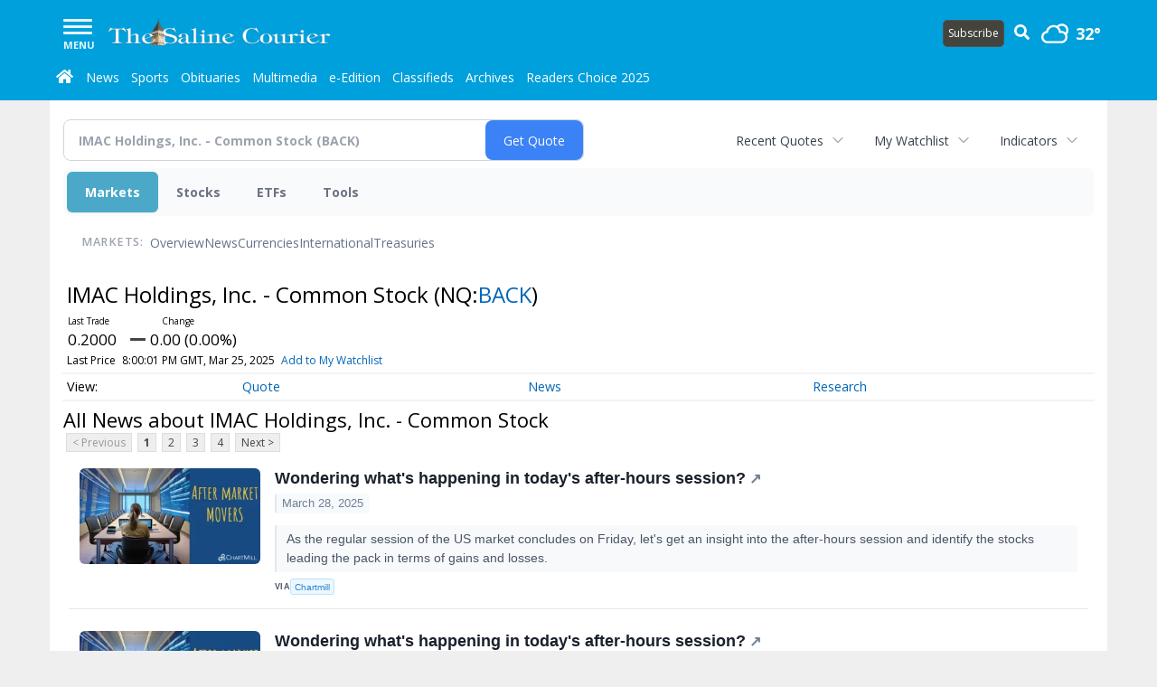

--- FILE ---
content_type: text/html; charset=utf-8
request_url: https://www.google.com/recaptcha/enterprise/anchor?ar=1&k=6LdF3BEhAAAAAEQUmLciJe0QwaHESwQFc2vwCWqh&co=aHR0cDovL2J1c2luZXNzLmJlbnRvbmNvdXJpZXIuY29tOjgw&hl=en&v=N67nZn4AqZkNcbeMu4prBgzg&size=invisible&anchor-ms=20000&execute-ms=30000&cb=n78a1072klhi
body_size: 48884
content:
<!DOCTYPE HTML><html dir="ltr" lang="en"><head><meta http-equiv="Content-Type" content="text/html; charset=UTF-8">
<meta http-equiv="X-UA-Compatible" content="IE=edge">
<title>reCAPTCHA</title>
<style type="text/css">
/* cyrillic-ext */
@font-face {
  font-family: 'Roboto';
  font-style: normal;
  font-weight: 400;
  font-stretch: 100%;
  src: url(//fonts.gstatic.com/s/roboto/v48/KFO7CnqEu92Fr1ME7kSn66aGLdTylUAMa3GUBHMdazTgWw.woff2) format('woff2');
  unicode-range: U+0460-052F, U+1C80-1C8A, U+20B4, U+2DE0-2DFF, U+A640-A69F, U+FE2E-FE2F;
}
/* cyrillic */
@font-face {
  font-family: 'Roboto';
  font-style: normal;
  font-weight: 400;
  font-stretch: 100%;
  src: url(//fonts.gstatic.com/s/roboto/v48/KFO7CnqEu92Fr1ME7kSn66aGLdTylUAMa3iUBHMdazTgWw.woff2) format('woff2');
  unicode-range: U+0301, U+0400-045F, U+0490-0491, U+04B0-04B1, U+2116;
}
/* greek-ext */
@font-face {
  font-family: 'Roboto';
  font-style: normal;
  font-weight: 400;
  font-stretch: 100%;
  src: url(//fonts.gstatic.com/s/roboto/v48/KFO7CnqEu92Fr1ME7kSn66aGLdTylUAMa3CUBHMdazTgWw.woff2) format('woff2');
  unicode-range: U+1F00-1FFF;
}
/* greek */
@font-face {
  font-family: 'Roboto';
  font-style: normal;
  font-weight: 400;
  font-stretch: 100%;
  src: url(//fonts.gstatic.com/s/roboto/v48/KFO7CnqEu92Fr1ME7kSn66aGLdTylUAMa3-UBHMdazTgWw.woff2) format('woff2');
  unicode-range: U+0370-0377, U+037A-037F, U+0384-038A, U+038C, U+038E-03A1, U+03A3-03FF;
}
/* math */
@font-face {
  font-family: 'Roboto';
  font-style: normal;
  font-weight: 400;
  font-stretch: 100%;
  src: url(//fonts.gstatic.com/s/roboto/v48/KFO7CnqEu92Fr1ME7kSn66aGLdTylUAMawCUBHMdazTgWw.woff2) format('woff2');
  unicode-range: U+0302-0303, U+0305, U+0307-0308, U+0310, U+0312, U+0315, U+031A, U+0326-0327, U+032C, U+032F-0330, U+0332-0333, U+0338, U+033A, U+0346, U+034D, U+0391-03A1, U+03A3-03A9, U+03B1-03C9, U+03D1, U+03D5-03D6, U+03F0-03F1, U+03F4-03F5, U+2016-2017, U+2034-2038, U+203C, U+2040, U+2043, U+2047, U+2050, U+2057, U+205F, U+2070-2071, U+2074-208E, U+2090-209C, U+20D0-20DC, U+20E1, U+20E5-20EF, U+2100-2112, U+2114-2115, U+2117-2121, U+2123-214F, U+2190, U+2192, U+2194-21AE, U+21B0-21E5, U+21F1-21F2, U+21F4-2211, U+2213-2214, U+2216-22FF, U+2308-230B, U+2310, U+2319, U+231C-2321, U+2336-237A, U+237C, U+2395, U+239B-23B7, U+23D0, U+23DC-23E1, U+2474-2475, U+25AF, U+25B3, U+25B7, U+25BD, U+25C1, U+25CA, U+25CC, U+25FB, U+266D-266F, U+27C0-27FF, U+2900-2AFF, U+2B0E-2B11, U+2B30-2B4C, U+2BFE, U+3030, U+FF5B, U+FF5D, U+1D400-1D7FF, U+1EE00-1EEFF;
}
/* symbols */
@font-face {
  font-family: 'Roboto';
  font-style: normal;
  font-weight: 400;
  font-stretch: 100%;
  src: url(//fonts.gstatic.com/s/roboto/v48/KFO7CnqEu92Fr1ME7kSn66aGLdTylUAMaxKUBHMdazTgWw.woff2) format('woff2');
  unicode-range: U+0001-000C, U+000E-001F, U+007F-009F, U+20DD-20E0, U+20E2-20E4, U+2150-218F, U+2190, U+2192, U+2194-2199, U+21AF, U+21E6-21F0, U+21F3, U+2218-2219, U+2299, U+22C4-22C6, U+2300-243F, U+2440-244A, U+2460-24FF, U+25A0-27BF, U+2800-28FF, U+2921-2922, U+2981, U+29BF, U+29EB, U+2B00-2BFF, U+4DC0-4DFF, U+FFF9-FFFB, U+10140-1018E, U+10190-1019C, U+101A0, U+101D0-101FD, U+102E0-102FB, U+10E60-10E7E, U+1D2C0-1D2D3, U+1D2E0-1D37F, U+1F000-1F0FF, U+1F100-1F1AD, U+1F1E6-1F1FF, U+1F30D-1F30F, U+1F315, U+1F31C, U+1F31E, U+1F320-1F32C, U+1F336, U+1F378, U+1F37D, U+1F382, U+1F393-1F39F, U+1F3A7-1F3A8, U+1F3AC-1F3AF, U+1F3C2, U+1F3C4-1F3C6, U+1F3CA-1F3CE, U+1F3D4-1F3E0, U+1F3ED, U+1F3F1-1F3F3, U+1F3F5-1F3F7, U+1F408, U+1F415, U+1F41F, U+1F426, U+1F43F, U+1F441-1F442, U+1F444, U+1F446-1F449, U+1F44C-1F44E, U+1F453, U+1F46A, U+1F47D, U+1F4A3, U+1F4B0, U+1F4B3, U+1F4B9, U+1F4BB, U+1F4BF, U+1F4C8-1F4CB, U+1F4D6, U+1F4DA, U+1F4DF, U+1F4E3-1F4E6, U+1F4EA-1F4ED, U+1F4F7, U+1F4F9-1F4FB, U+1F4FD-1F4FE, U+1F503, U+1F507-1F50B, U+1F50D, U+1F512-1F513, U+1F53E-1F54A, U+1F54F-1F5FA, U+1F610, U+1F650-1F67F, U+1F687, U+1F68D, U+1F691, U+1F694, U+1F698, U+1F6AD, U+1F6B2, U+1F6B9-1F6BA, U+1F6BC, U+1F6C6-1F6CF, U+1F6D3-1F6D7, U+1F6E0-1F6EA, U+1F6F0-1F6F3, U+1F6F7-1F6FC, U+1F700-1F7FF, U+1F800-1F80B, U+1F810-1F847, U+1F850-1F859, U+1F860-1F887, U+1F890-1F8AD, U+1F8B0-1F8BB, U+1F8C0-1F8C1, U+1F900-1F90B, U+1F93B, U+1F946, U+1F984, U+1F996, U+1F9E9, U+1FA00-1FA6F, U+1FA70-1FA7C, U+1FA80-1FA89, U+1FA8F-1FAC6, U+1FACE-1FADC, U+1FADF-1FAE9, U+1FAF0-1FAF8, U+1FB00-1FBFF;
}
/* vietnamese */
@font-face {
  font-family: 'Roboto';
  font-style: normal;
  font-weight: 400;
  font-stretch: 100%;
  src: url(//fonts.gstatic.com/s/roboto/v48/KFO7CnqEu92Fr1ME7kSn66aGLdTylUAMa3OUBHMdazTgWw.woff2) format('woff2');
  unicode-range: U+0102-0103, U+0110-0111, U+0128-0129, U+0168-0169, U+01A0-01A1, U+01AF-01B0, U+0300-0301, U+0303-0304, U+0308-0309, U+0323, U+0329, U+1EA0-1EF9, U+20AB;
}
/* latin-ext */
@font-face {
  font-family: 'Roboto';
  font-style: normal;
  font-weight: 400;
  font-stretch: 100%;
  src: url(//fonts.gstatic.com/s/roboto/v48/KFO7CnqEu92Fr1ME7kSn66aGLdTylUAMa3KUBHMdazTgWw.woff2) format('woff2');
  unicode-range: U+0100-02BA, U+02BD-02C5, U+02C7-02CC, U+02CE-02D7, U+02DD-02FF, U+0304, U+0308, U+0329, U+1D00-1DBF, U+1E00-1E9F, U+1EF2-1EFF, U+2020, U+20A0-20AB, U+20AD-20C0, U+2113, U+2C60-2C7F, U+A720-A7FF;
}
/* latin */
@font-face {
  font-family: 'Roboto';
  font-style: normal;
  font-weight: 400;
  font-stretch: 100%;
  src: url(//fonts.gstatic.com/s/roboto/v48/KFO7CnqEu92Fr1ME7kSn66aGLdTylUAMa3yUBHMdazQ.woff2) format('woff2');
  unicode-range: U+0000-00FF, U+0131, U+0152-0153, U+02BB-02BC, U+02C6, U+02DA, U+02DC, U+0304, U+0308, U+0329, U+2000-206F, U+20AC, U+2122, U+2191, U+2193, U+2212, U+2215, U+FEFF, U+FFFD;
}
/* cyrillic-ext */
@font-face {
  font-family: 'Roboto';
  font-style: normal;
  font-weight: 500;
  font-stretch: 100%;
  src: url(//fonts.gstatic.com/s/roboto/v48/KFO7CnqEu92Fr1ME7kSn66aGLdTylUAMa3GUBHMdazTgWw.woff2) format('woff2');
  unicode-range: U+0460-052F, U+1C80-1C8A, U+20B4, U+2DE0-2DFF, U+A640-A69F, U+FE2E-FE2F;
}
/* cyrillic */
@font-face {
  font-family: 'Roboto';
  font-style: normal;
  font-weight: 500;
  font-stretch: 100%;
  src: url(//fonts.gstatic.com/s/roboto/v48/KFO7CnqEu92Fr1ME7kSn66aGLdTylUAMa3iUBHMdazTgWw.woff2) format('woff2');
  unicode-range: U+0301, U+0400-045F, U+0490-0491, U+04B0-04B1, U+2116;
}
/* greek-ext */
@font-face {
  font-family: 'Roboto';
  font-style: normal;
  font-weight: 500;
  font-stretch: 100%;
  src: url(//fonts.gstatic.com/s/roboto/v48/KFO7CnqEu92Fr1ME7kSn66aGLdTylUAMa3CUBHMdazTgWw.woff2) format('woff2');
  unicode-range: U+1F00-1FFF;
}
/* greek */
@font-face {
  font-family: 'Roboto';
  font-style: normal;
  font-weight: 500;
  font-stretch: 100%;
  src: url(//fonts.gstatic.com/s/roboto/v48/KFO7CnqEu92Fr1ME7kSn66aGLdTylUAMa3-UBHMdazTgWw.woff2) format('woff2');
  unicode-range: U+0370-0377, U+037A-037F, U+0384-038A, U+038C, U+038E-03A1, U+03A3-03FF;
}
/* math */
@font-face {
  font-family: 'Roboto';
  font-style: normal;
  font-weight: 500;
  font-stretch: 100%;
  src: url(//fonts.gstatic.com/s/roboto/v48/KFO7CnqEu92Fr1ME7kSn66aGLdTylUAMawCUBHMdazTgWw.woff2) format('woff2');
  unicode-range: U+0302-0303, U+0305, U+0307-0308, U+0310, U+0312, U+0315, U+031A, U+0326-0327, U+032C, U+032F-0330, U+0332-0333, U+0338, U+033A, U+0346, U+034D, U+0391-03A1, U+03A3-03A9, U+03B1-03C9, U+03D1, U+03D5-03D6, U+03F0-03F1, U+03F4-03F5, U+2016-2017, U+2034-2038, U+203C, U+2040, U+2043, U+2047, U+2050, U+2057, U+205F, U+2070-2071, U+2074-208E, U+2090-209C, U+20D0-20DC, U+20E1, U+20E5-20EF, U+2100-2112, U+2114-2115, U+2117-2121, U+2123-214F, U+2190, U+2192, U+2194-21AE, U+21B0-21E5, U+21F1-21F2, U+21F4-2211, U+2213-2214, U+2216-22FF, U+2308-230B, U+2310, U+2319, U+231C-2321, U+2336-237A, U+237C, U+2395, U+239B-23B7, U+23D0, U+23DC-23E1, U+2474-2475, U+25AF, U+25B3, U+25B7, U+25BD, U+25C1, U+25CA, U+25CC, U+25FB, U+266D-266F, U+27C0-27FF, U+2900-2AFF, U+2B0E-2B11, U+2B30-2B4C, U+2BFE, U+3030, U+FF5B, U+FF5D, U+1D400-1D7FF, U+1EE00-1EEFF;
}
/* symbols */
@font-face {
  font-family: 'Roboto';
  font-style: normal;
  font-weight: 500;
  font-stretch: 100%;
  src: url(//fonts.gstatic.com/s/roboto/v48/KFO7CnqEu92Fr1ME7kSn66aGLdTylUAMaxKUBHMdazTgWw.woff2) format('woff2');
  unicode-range: U+0001-000C, U+000E-001F, U+007F-009F, U+20DD-20E0, U+20E2-20E4, U+2150-218F, U+2190, U+2192, U+2194-2199, U+21AF, U+21E6-21F0, U+21F3, U+2218-2219, U+2299, U+22C4-22C6, U+2300-243F, U+2440-244A, U+2460-24FF, U+25A0-27BF, U+2800-28FF, U+2921-2922, U+2981, U+29BF, U+29EB, U+2B00-2BFF, U+4DC0-4DFF, U+FFF9-FFFB, U+10140-1018E, U+10190-1019C, U+101A0, U+101D0-101FD, U+102E0-102FB, U+10E60-10E7E, U+1D2C0-1D2D3, U+1D2E0-1D37F, U+1F000-1F0FF, U+1F100-1F1AD, U+1F1E6-1F1FF, U+1F30D-1F30F, U+1F315, U+1F31C, U+1F31E, U+1F320-1F32C, U+1F336, U+1F378, U+1F37D, U+1F382, U+1F393-1F39F, U+1F3A7-1F3A8, U+1F3AC-1F3AF, U+1F3C2, U+1F3C4-1F3C6, U+1F3CA-1F3CE, U+1F3D4-1F3E0, U+1F3ED, U+1F3F1-1F3F3, U+1F3F5-1F3F7, U+1F408, U+1F415, U+1F41F, U+1F426, U+1F43F, U+1F441-1F442, U+1F444, U+1F446-1F449, U+1F44C-1F44E, U+1F453, U+1F46A, U+1F47D, U+1F4A3, U+1F4B0, U+1F4B3, U+1F4B9, U+1F4BB, U+1F4BF, U+1F4C8-1F4CB, U+1F4D6, U+1F4DA, U+1F4DF, U+1F4E3-1F4E6, U+1F4EA-1F4ED, U+1F4F7, U+1F4F9-1F4FB, U+1F4FD-1F4FE, U+1F503, U+1F507-1F50B, U+1F50D, U+1F512-1F513, U+1F53E-1F54A, U+1F54F-1F5FA, U+1F610, U+1F650-1F67F, U+1F687, U+1F68D, U+1F691, U+1F694, U+1F698, U+1F6AD, U+1F6B2, U+1F6B9-1F6BA, U+1F6BC, U+1F6C6-1F6CF, U+1F6D3-1F6D7, U+1F6E0-1F6EA, U+1F6F0-1F6F3, U+1F6F7-1F6FC, U+1F700-1F7FF, U+1F800-1F80B, U+1F810-1F847, U+1F850-1F859, U+1F860-1F887, U+1F890-1F8AD, U+1F8B0-1F8BB, U+1F8C0-1F8C1, U+1F900-1F90B, U+1F93B, U+1F946, U+1F984, U+1F996, U+1F9E9, U+1FA00-1FA6F, U+1FA70-1FA7C, U+1FA80-1FA89, U+1FA8F-1FAC6, U+1FACE-1FADC, U+1FADF-1FAE9, U+1FAF0-1FAF8, U+1FB00-1FBFF;
}
/* vietnamese */
@font-face {
  font-family: 'Roboto';
  font-style: normal;
  font-weight: 500;
  font-stretch: 100%;
  src: url(//fonts.gstatic.com/s/roboto/v48/KFO7CnqEu92Fr1ME7kSn66aGLdTylUAMa3OUBHMdazTgWw.woff2) format('woff2');
  unicode-range: U+0102-0103, U+0110-0111, U+0128-0129, U+0168-0169, U+01A0-01A1, U+01AF-01B0, U+0300-0301, U+0303-0304, U+0308-0309, U+0323, U+0329, U+1EA0-1EF9, U+20AB;
}
/* latin-ext */
@font-face {
  font-family: 'Roboto';
  font-style: normal;
  font-weight: 500;
  font-stretch: 100%;
  src: url(//fonts.gstatic.com/s/roboto/v48/KFO7CnqEu92Fr1ME7kSn66aGLdTylUAMa3KUBHMdazTgWw.woff2) format('woff2');
  unicode-range: U+0100-02BA, U+02BD-02C5, U+02C7-02CC, U+02CE-02D7, U+02DD-02FF, U+0304, U+0308, U+0329, U+1D00-1DBF, U+1E00-1E9F, U+1EF2-1EFF, U+2020, U+20A0-20AB, U+20AD-20C0, U+2113, U+2C60-2C7F, U+A720-A7FF;
}
/* latin */
@font-face {
  font-family: 'Roboto';
  font-style: normal;
  font-weight: 500;
  font-stretch: 100%;
  src: url(//fonts.gstatic.com/s/roboto/v48/KFO7CnqEu92Fr1ME7kSn66aGLdTylUAMa3yUBHMdazQ.woff2) format('woff2');
  unicode-range: U+0000-00FF, U+0131, U+0152-0153, U+02BB-02BC, U+02C6, U+02DA, U+02DC, U+0304, U+0308, U+0329, U+2000-206F, U+20AC, U+2122, U+2191, U+2193, U+2212, U+2215, U+FEFF, U+FFFD;
}
/* cyrillic-ext */
@font-face {
  font-family: 'Roboto';
  font-style: normal;
  font-weight: 900;
  font-stretch: 100%;
  src: url(//fonts.gstatic.com/s/roboto/v48/KFO7CnqEu92Fr1ME7kSn66aGLdTylUAMa3GUBHMdazTgWw.woff2) format('woff2');
  unicode-range: U+0460-052F, U+1C80-1C8A, U+20B4, U+2DE0-2DFF, U+A640-A69F, U+FE2E-FE2F;
}
/* cyrillic */
@font-face {
  font-family: 'Roboto';
  font-style: normal;
  font-weight: 900;
  font-stretch: 100%;
  src: url(//fonts.gstatic.com/s/roboto/v48/KFO7CnqEu92Fr1ME7kSn66aGLdTylUAMa3iUBHMdazTgWw.woff2) format('woff2');
  unicode-range: U+0301, U+0400-045F, U+0490-0491, U+04B0-04B1, U+2116;
}
/* greek-ext */
@font-face {
  font-family: 'Roboto';
  font-style: normal;
  font-weight: 900;
  font-stretch: 100%;
  src: url(//fonts.gstatic.com/s/roboto/v48/KFO7CnqEu92Fr1ME7kSn66aGLdTylUAMa3CUBHMdazTgWw.woff2) format('woff2');
  unicode-range: U+1F00-1FFF;
}
/* greek */
@font-face {
  font-family: 'Roboto';
  font-style: normal;
  font-weight: 900;
  font-stretch: 100%;
  src: url(//fonts.gstatic.com/s/roboto/v48/KFO7CnqEu92Fr1ME7kSn66aGLdTylUAMa3-UBHMdazTgWw.woff2) format('woff2');
  unicode-range: U+0370-0377, U+037A-037F, U+0384-038A, U+038C, U+038E-03A1, U+03A3-03FF;
}
/* math */
@font-face {
  font-family: 'Roboto';
  font-style: normal;
  font-weight: 900;
  font-stretch: 100%;
  src: url(//fonts.gstatic.com/s/roboto/v48/KFO7CnqEu92Fr1ME7kSn66aGLdTylUAMawCUBHMdazTgWw.woff2) format('woff2');
  unicode-range: U+0302-0303, U+0305, U+0307-0308, U+0310, U+0312, U+0315, U+031A, U+0326-0327, U+032C, U+032F-0330, U+0332-0333, U+0338, U+033A, U+0346, U+034D, U+0391-03A1, U+03A3-03A9, U+03B1-03C9, U+03D1, U+03D5-03D6, U+03F0-03F1, U+03F4-03F5, U+2016-2017, U+2034-2038, U+203C, U+2040, U+2043, U+2047, U+2050, U+2057, U+205F, U+2070-2071, U+2074-208E, U+2090-209C, U+20D0-20DC, U+20E1, U+20E5-20EF, U+2100-2112, U+2114-2115, U+2117-2121, U+2123-214F, U+2190, U+2192, U+2194-21AE, U+21B0-21E5, U+21F1-21F2, U+21F4-2211, U+2213-2214, U+2216-22FF, U+2308-230B, U+2310, U+2319, U+231C-2321, U+2336-237A, U+237C, U+2395, U+239B-23B7, U+23D0, U+23DC-23E1, U+2474-2475, U+25AF, U+25B3, U+25B7, U+25BD, U+25C1, U+25CA, U+25CC, U+25FB, U+266D-266F, U+27C0-27FF, U+2900-2AFF, U+2B0E-2B11, U+2B30-2B4C, U+2BFE, U+3030, U+FF5B, U+FF5D, U+1D400-1D7FF, U+1EE00-1EEFF;
}
/* symbols */
@font-face {
  font-family: 'Roboto';
  font-style: normal;
  font-weight: 900;
  font-stretch: 100%;
  src: url(//fonts.gstatic.com/s/roboto/v48/KFO7CnqEu92Fr1ME7kSn66aGLdTylUAMaxKUBHMdazTgWw.woff2) format('woff2');
  unicode-range: U+0001-000C, U+000E-001F, U+007F-009F, U+20DD-20E0, U+20E2-20E4, U+2150-218F, U+2190, U+2192, U+2194-2199, U+21AF, U+21E6-21F0, U+21F3, U+2218-2219, U+2299, U+22C4-22C6, U+2300-243F, U+2440-244A, U+2460-24FF, U+25A0-27BF, U+2800-28FF, U+2921-2922, U+2981, U+29BF, U+29EB, U+2B00-2BFF, U+4DC0-4DFF, U+FFF9-FFFB, U+10140-1018E, U+10190-1019C, U+101A0, U+101D0-101FD, U+102E0-102FB, U+10E60-10E7E, U+1D2C0-1D2D3, U+1D2E0-1D37F, U+1F000-1F0FF, U+1F100-1F1AD, U+1F1E6-1F1FF, U+1F30D-1F30F, U+1F315, U+1F31C, U+1F31E, U+1F320-1F32C, U+1F336, U+1F378, U+1F37D, U+1F382, U+1F393-1F39F, U+1F3A7-1F3A8, U+1F3AC-1F3AF, U+1F3C2, U+1F3C4-1F3C6, U+1F3CA-1F3CE, U+1F3D4-1F3E0, U+1F3ED, U+1F3F1-1F3F3, U+1F3F5-1F3F7, U+1F408, U+1F415, U+1F41F, U+1F426, U+1F43F, U+1F441-1F442, U+1F444, U+1F446-1F449, U+1F44C-1F44E, U+1F453, U+1F46A, U+1F47D, U+1F4A3, U+1F4B0, U+1F4B3, U+1F4B9, U+1F4BB, U+1F4BF, U+1F4C8-1F4CB, U+1F4D6, U+1F4DA, U+1F4DF, U+1F4E3-1F4E6, U+1F4EA-1F4ED, U+1F4F7, U+1F4F9-1F4FB, U+1F4FD-1F4FE, U+1F503, U+1F507-1F50B, U+1F50D, U+1F512-1F513, U+1F53E-1F54A, U+1F54F-1F5FA, U+1F610, U+1F650-1F67F, U+1F687, U+1F68D, U+1F691, U+1F694, U+1F698, U+1F6AD, U+1F6B2, U+1F6B9-1F6BA, U+1F6BC, U+1F6C6-1F6CF, U+1F6D3-1F6D7, U+1F6E0-1F6EA, U+1F6F0-1F6F3, U+1F6F7-1F6FC, U+1F700-1F7FF, U+1F800-1F80B, U+1F810-1F847, U+1F850-1F859, U+1F860-1F887, U+1F890-1F8AD, U+1F8B0-1F8BB, U+1F8C0-1F8C1, U+1F900-1F90B, U+1F93B, U+1F946, U+1F984, U+1F996, U+1F9E9, U+1FA00-1FA6F, U+1FA70-1FA7C, U+1FA80-1FA89, U+1FA8F-1FAC6, U+1FACE-1FADC, U+1FADF-1FAE9, U+1FAF0-1FAF8, U+1FB00-1FBFF;
}
/* vietnamese */
@font-face {
  font-family: 'Roboto';
  font-style: normal;
  font-weight: 900;
  font-stretch: 100%;
  src: url(//fonts.gstatic.com/s/roboto/v48/KFO7CnqEu92Fr1ME7kSn66aGLdTylUAMa3OUBHMdazTgWw.woff2) format('woff2');
  unicode-range: U+0102-0103, U+0110-0111, U+0128-0129, U+0168-0169, U+01A0-01A1, U+01AF-01B0, U+0300-0301, U+0303-0304, U+0308-0309, U+0323, U+0329, U+1EA0-1EF9, U+20AB;
}
/* latin-ext */
@font-face {
  font-family: 'Roboto';
  font-style: normal;
  font-weight: 900;
  font-stretch: 100%;
  src: url(//fonts.gstatic.com/s/roboto/v48/KFO7CnqEu92Fr1ME7kSn66aGLdTylUAMa3KUBHMdazTgWw.woff2) format('woff2');
  unicode-range: U+0100-02BA, U+02BD-02C5, U+02C7-02CC, U+02CE-02D7, U+02DD-02FF, U+0304, U+0308, U+0329, U+1D00-1DBF, U+1E00-1E9F, U+1EF2-1EFF, U+2020, U+20A0-20AB, U+20AD-20C0, U+2113, U+2C60-2C7F, U+A720-A7FF;
}
/* latin */
@font-face {
  font-family: 'Roboto';
  font-style: normal;
  font-weight: 900;
  font-stretch: 100%;
  src: url(//fonts.gstatic.com/s/roboto/v48/KFO7CnqEu92Fr1ME7kSn66aGLdTylUAMa3yUBHMdazQ.woff2) format('woff2');
  unicode-range: U+0000-00FF, U+0131, U+0152-0153, U+02BB-02BC, U+02C6, U+02DA, U+02DC, U+0304, U+0308, U+0329, U+2000-206F, U+20AC, U+2122, U+2191, U+2193, U+2212, U+2215, U+FEFF, U+FFFD;
}

</style>
<link rel="stylesheet" type="text/css" href="https://www.gstatic.com/recaptcha/releases/N67nZn4AqZkNcbeMu4prBgzg/styles__ltr.css">
<script nonce="wvSyTM0VdbUmSp1eYieT_A" type="text/javascript">window['__recaptcha_api'] = 'https://www.google.com/recaptcha/enterprise/';</script>
<script type="text/javascript" src="https://www.gstatic.com/recaptcha/releases/N67nZn4AqZkNcbeMu4prBgzg/recaptcha__en.js" nonce="wvSyTM0VdbUmSp1eYieT_A">
      
    </script></head>
<body><div id="rc-anchor-alert" class="rc-anchor-alert"></div>
<input type="hidden" id="recaptcha-token" value="[base64]">
<script type="text/javascript" nonce="wvSyTM0VdbUmSp1eYieT_A">
      recaptcha.anchor.Main.init("[\x22ainput\x22,[\x22bgdata\x22,\x22\x22,\[base64]/[base64]/MjU1Ong/[base64]/[base64]/[base64]/[base64]/[base64]/[base64]/[base64]/[base64]/[base64]/[base64]/[base64]/[base64]/[base64]/[base64]/[base64]\\u003d\x22,\[base64]\x22,\[base64]/CpMKVw7chwo3Dn8Ocw5TCrgtTDMKOwqbDk8KLw4IkWsOdw4PClcO8wqQ9AMOBHDzCp148wrzCt8OuGFvDqwRiw7x/WTRceULCmsOETBwnw5dmwqcmcDBZXlU6w7zDrsKcwrFNwpg5ImABYcKsGjxsPcKWwrfCkcKpTsOmYcO6w63CusK1KMOmNsK+w4MxwrQgwo7CjMKDw7oxwqxkw4DDlcKSB8KfScK4SSjDhMKZw64xBGDCrMOQEFHDmybDpVXCt2wBeRvCtwTDpkNNKntdV8OMV8O/w5J4CXvCuwt4I8KifgBawrsXw5bDtMK4IsKYwrLCssKPw4JGw7hKC8KMN2/DicO4UcO3w7jDkQnChcOIwr0iCsOXFCrCgsONCnhwIsOWw7rCiSTDk8OEFGMiwofDqlfCn8OIwqzDmMOfYQbDsMK9wqDCrH/CqkIMw53Dm8K3wqoAw7kKwrzChcKJwqbDvWnDoMKNwonDqUhlwrhCw4U1w4nDucK7XsKRw7YAPMOcXsKeTB/CpcKSwrQDw7HCmyPCiBAGRhzCsDEVwpLDrDklZw/[base64]/[base64]/[base64]/DrBlRI8Kqw7PChAnCmxJxwpwfw7YSQRRdw57Dn2zCl2/[base64]/Dqz5CwrU3woPCtsO9K8Ksw4jDgMOrOg5Jwp89PMK9XR/DsVsqLFPCr8O4X0/DgMOiw7fDqHUDwrfCg8OHw6VEw6nChsKKw5/CpsKDacKvZGUbTMOgw7pWdXrCjsK+wrLCi0vCu8Okw4bCusOUFGxoOCDCuSvDgMOeGifDk2LDtAnDqcOEw7Ncwp5Qw57Ck8KxwrvCk8KjeFHDj8KAw49RBQ0zwokEYcO/O8KtHMKEwpBywp7DhMOrw5B4ecKCwo/DnQ0vwrHDjcO6Z8KYwoEdTcO/aMK6EMOyQsOxw47DmkHDgMKaGMKhXyPCjAnDsEYLwqxcw7jDnFnCilLCncKzfcO9SxXDjcOEC8K/esOpHwHCtsOwwr7DkXlbL8OuOMKaw6zDpizDvcOxwpvCpsKJZsKKw67CgMOAw4TDnjQ0MsKFf8OCAC4tbsOJah/DvjjDoMKvesK6ZMK9wpzCn8KJGgbCrMOgwpjCtTdsw6PCk2UVdsOyagxrwpHDuCPDr8KMw5DCgMOcw4QNBMOhwrvCmsKGG8OCwqEQwrjDqsK/wqjCpsKDNTA6wrhDUnrDjE/CmE7CoAbDllHDs8OzYAAnw6nChErDtGQoZxfCmcOOBcODworClMKBEsO8w5/[base64]/[base64]/eD3Ds8K5wrbCtGjCosOwDGBZE8Kww6bDgl0rw6nCkcOuV8K2w5x9GsKNVXTChcKCwrvCvGPCugA2woMtWFd2wqLCvwkgw6Fxw7PCgsKDwrDDssK4M347w55JwrsDPMKPS2fCvyXCsABow7/CtMKuLsKIRCkXwqlKw77CqQ1ONQYaDHdxwpLCvsOXesOawoXCu8K5BDkKBjceNn7DniDDmcKHWXfCk8KjOMKpTsO7w60bw75Qwq7ChURvDMOswrBtcMO1w5zCu8OwK8OsUjDCicO/dATDiMK/KcOUw6zCkU7CtsKRwoPDgGbDmVPCrWvDtGx2wr87w5gHYsO/wrYWWyJxwq3DpAfDgcOgVcK4P2bDgcKswqrCmkknw7owf8Ktw6Avw71aKMKiRcO7wpZJP2MZZcOiw5pBf8Klw5rCpcOFOsK8H8O+wobCtW0zAycgw75ZWHbDmArDvEAQwrDDtUNIVsKZw4XDjcOZwq1kwp/CpVVZDsKhZ8Kbwppmw5nDkMO+w7nCkcKWw6PCv8KxS2fCtl1kbcK7IFN2ScO7JsKWwojDq8OtKSvCq2/CmSzCnRYNwqV6w5MRAcOgwrLDoU4MOxhKw5kuegNqwo3Dln8zwqg/[base64]/w5vChHfDg3lfIMK7DDReAF3DizwABW7CiSbDjMOyworCkQdhw5bClW07UkhBVMO2wokpw4FBwr9DK3TCjF8owpZGXkPCvEjDuR/DtsO6w4HCnDBdBsOlwovDr8OhAF0zCV1twqsYTMOWwrnCq1JXwqNiaTcXwqVRw4TCiGEDYmsMw5haLcO1BMKewozDnMKWw6Jiw4LCmRHCpMO5wpQDKsKAwqhow4JBOEkKw4YGc8KNGxDDr8K9cMOUYcKvEsOiPsOWakjCpsO+OsO8w6J/[base64]/Cu8KJMW7CgMOxXntewq1oYyvDvU3DuQPDrVjDtUtBw6g6w79Lw5F+w6ATw4DDs8OXTcKkdcKPwrbCnMO7wqhRY8OGPg/[base64]/w5nDhgPDk8ObK8Ovw7l7w4sMw4N9wqgCTUjDnxUnw4c8MsOnw6JUYcK7JsOEGAlpw6bDrDTCg1vCrGzDt0fDlHXCmFpzWT7CkwjDpWVkFcOUw5kmwqBMwq4swqVOw7tjRsO0BDzDiwpRAcKRw4UKfRUAwop/[base64]/Diz89PsOawpzDj8KlRcKeO297w6dSP8Kvw4rCsMKGw4PCq8KZcx4NwrTCoQ9eJMKKw5LCthcsGgHDrcKOw4Q6wp3DgB5AB8K0wprCgQPDqglgwofDgMOtw7TCpMOuw7lCLMO/dHQXVcKBaWRREj9Ow5fDtQlIwoJtwqVlw6DDi1tJwrbChh4Pwpx9wqshWj7Dp8OywrIqw5VzOidsw4VLw5HCiMKRFwpSCEbDg3zCrMKKwrTDqxoUw4g0woLDqB/DssK7w77CtXxiw7duw6EAL8O/woXDlEfCrWUfO014w7vDvR/DkDDDhAUswq/[base64]/w54ICFLDk8Kzw5HCpcK3wpzCoW/DssOUw6bCsFTDo8K2w6LDpMKOw6k0Sh4SOsKYwrcNwrZrccO3BTs+b8KoADXDksKyL8ORw7XCnDnDuzp4Xnx6wqTDkw8gZUvCjMKEaTnDnMOhw4t0N1XCmyDDj8Oaw5AfwrLDlcOEPAHDmcOzwqQuVcK3w6vCtcKbPFwtDUrCg3USwpp/LcKeGsOtwrwMw5kNw4TCjMOJCMKVw5phwonCn8O1w4c/w6PCv3LDs8OpIQ9owrPCjXE9NMKTUcOWwo7CgMOmw6LDqkPCp8KdeUYaw57CunnDtXnDqX7DmsO8woI3w5PDhsOZwo11ORNnWMKga0Ezw5HCoA8vNj5/WcK3BcOewqrCoSp3woPCqTB0w77ChcOLw55ew7fCrlDCni3CrcKhUMOXGMONw7x4woxPwobDlcOgaWAyfx/[base64]/ChMOEw4jCsR7DjMKjw7UDw70oe37CnMK9C8OWfRfDssKXO1zDicONwqBsCUUIw6wOLWVPLsO6wq93wqvCicOgw4YpYz3CunIYwrNyw5YEw606w7gbw6fCoMOzw7giSMKCGQLCmMKwwphCwqzDrF3DhMOqwqgcEWgSw4PDusK1w4FADx0KwqnDlXjCpcOTRcKKw7/CpUZWwo1Tw7kcwqbDrsKNw7tGN2HDiyjDqAbClcKRdMKtwoQPw5DDhMOWJlvClmLCgkjCqlPCpcK0YsOKKcKaLgHCv8O+wpTCuMKOVsKcw7rDo8OsTsKTAMKeHsOPw4UAecOAGcOXw4/CkMKEwpoRwqVZwrhUw5wGw5HDt8KEw5XCk8KLQTxzOQNVS090woMkw5XDvMOyw7nCql/CtcO/TjYmwopXFxQVw79DFXvDpGPDshEqw5YnwqkCwp0pw50zwrnCiA9OccOsw7XDviF9wq3CoGjDncKwcMK7w5PDvMOJwpDDi8OZw4nDkgrCsnhzw7DClW9mEcKjw6N/wozDpybCicK3H8KswoDDlcK8BMKAwpVyPQrDnsOQP1Nee308E2xeIlrDnsOrA3BDw4FFwrFPHCRnw4rCo8ONFG8yacOQHExwJh8LIsOCPMOwMMKKQMKVw6YCw6xtwq0PwoMbw41JRDhsGihkwoNJZQzDj8OMwrZAw4HDuHjDnyTCgsKbw6/Cj2vDjsOCPsOBw5UTw6PDhXYUFVYMHcK+aSVHFcKHHsO/fF/CnhvDucOyMgxPw5VNwqhhw6XDjsOQUycNf8Ocw4PCoxjDgHzCmcKTwpTCt1p1bXUkwqd+w5XCuXrDrh3CqTBow7bDuEnDtlfDmBbDpsOgw5YBw4p2NkPDj8KHwo0pw6gONsKDw7rDvcOKwpTCpCYewrvDi8K8LMOywp/DisKew5xFw5XClcKcw5wEwqbCm8O6w5VKw6jCj1wSwqzDjcKvw6lew5wLw60/LcO0SBvDkWnDtcOzwr8dwqvDg8OpT2TCtsKUw6rCiQlkaMKhw5B/wqbDtsKXdMK0OWXCmy7CqiXDkH54RcKLeSnCn8Kvwoh3wqoWdMKtwpfCpCjDucOmKkvDriIPD8KnX8K1FETCuT/CnH/Cm1lPWsK5w67DqXhgQ3hfegRkGElGw4x3EgfCgFTDpcO+wq7Ckkw4fFrDpBggfGrClcOlw4obYcKnbFcWwpFidn1fw4TDk8OHw77Duz4KwpkqYT0ewqZOw6/ChjB6wp5Hf8KBwozCoMOQw442w7ZFBMOGwrLDncKbHsOXwrjDkUfCmDbCucOMwr3DvTcLbCwZwqvCjRbDlcK7UDrCtgQQw53CuxbDvzYaw5l/wqbDsMOGwqt/worCgS/DssOCwqI4JBcawp8VBcKWw5/CrGPDuGvCmUDCsMO7wqRCwonDhsOmwoDCsiBee8OPwoDDlcKWwrMAMGrDhcODwpEVV8KIw7fCpsOAwrrCsMKgwq/[base64]/[base64]/[base64]/DmX4aw4jDsMKBeRDCvMObw5nDglXCgsK9fcOUC8KrSsKww4PDm8OHesOKwpUiw5dJJMOIw4ZQwrYKT093wpwgw4rCicOlwpkrw5/CpcOPwpYCwoPDqyvCkcOiwrDDtDtKbMKJwqXDjVZ5w5N7ccO2w7kVHcKuES1aw7QaOcO4ERZbwqAZw7prwqJeaTpYExzDhcOWU1/CjR8zwrrDksOMw4LCqGLDumDDmsK/w4MOwp7Dimd5X8OSw60TwoXCpTjDujLDsMOAw5LCiS3CuMOvwrDDmU/DrMK6woLCiMKAw6DDs1UjBMONw5cFw73CisO6cUPCl8OnfFbDiwfDmD4swo3DkQbCo2DDusONTE/CssOEw5RAYcOPSwgCYgLDklZrwqkGO0TCnlrDh8O7wr8Uwp9Ew5pWEMOBwr9GCMKgwpYKZyAhw5bDu8OLBMO9QBc4w5JsZsKzwp5YPRpMw7HDncK4w7oHT2vCqsOcHMOTwrHDi8KQw7DDmgXDsMOlHyrDsnPCv27DgmJ/[base64]/w5PCmsKeEMKPKmMEw5HCjW8vwoh3CsOqw53CszfChcKywpsFNMOGw5XCiD3DhirDtsOEKCx/woISMzZBR8Kbw60lEz/Ch8OLwoohw67Dr8KiKxpZwodvwqPDm8K6dhB0WMKLemFlwqUbw6vCvg4+MMKvwr0zHV4CH3tRYXYKwrdie8OldcKpSC/CrsKLK1zDjQHDvsK0XsKNDCI0O8K/w44dPcOQc1/CnsOTOMOZw7VowpELAEHDnMOUZsKWb3DDpMK4w6sLwpACw5XChcOJw4tUd0c4fsKhw4wJFcOow4Ifwqptw4kRK8KqA3DCssKEfMOBcMOZZyzDo8OMw4fCiMOkYgtlw5zCtnw2Ei3DmE/CuTdcw5jDmwXDkDsAfCLCskc6w4PDkMKHw6LCtQ4oworCqMOHwprCtQspF8KVwqFFwrdkHMOBASLDtMOXP8OnVUfDlsKyw4U4w4s3fsK0wo/CoTQUw6fDl8OPMAjCoTQHw6l9wrPCo8Ocw5guwqfCj1AQwpo9w4cUZH3CiMOmK8OJNMOsBcKkfcKyJkJ/ZCINZl3Cn8OIw53Cm0ZSwpBAwoXDhcO5d8KlwrfCggMnwpNGV0XDqyvDqDwVw4N5cCbDjHEPwpURwqRLOcKtOXZSw5JwYMOMKhkvw4hbwrbDjHIYw65Lw5hFw6/DuBlXIytsBcKKS8KzNMK/dVIOX8OXwqfCt8Ohw4M5FMK+JcKUw5/[base64]/Dpx06wr1ewrpyIsOOw55BJwjDuMKlw41EAUQVHMO2w7HDlnYKPhnDtwrCjsOqwrptwq7Djx3ClsOCAsOCw7TCr8O/w5wHwppOw4bCmsOkw7lGwqE0wonCq8OHHcOpZ8KqVWMSNMOXw4DCjsOTcMKew6rCjw3Du8KcEVzDsMOGGhxhwrh/TMO8RMOXOMOiO8KXwq/DgQZaw69Fw5YXwqcXw5TCi8OIwrvCi1zDmlXDpX0UQcKZasKcwqdOw4fDoSjCpcOhFMOrw7kFYxkdw4xxwpAodMOqw6cTJycewqfCmnYwG8OEcWPCgQYxwpJrdQ/Dr8OBSsOEw5XCo2o3w7XCsMKTMybDmUtcw50MHMOPAMOBAhI0B8Opw7vDl8OQY186ek05wqvCvHbDqB3DgsK1WC17XMKKPcO4w41OKMOZwrDCowzDuVXCgGrCtkJSwrVibFctw4jDt8K1Lh7CvMOew7DDuzNDwq1/w5jDjFXCosKUKcKiwo3Dh8OFw7TCgHXCj8O1wrM1AFvDkcKCwr7DuzNVw5RkJwHDtDxsccKRw5PDjVxvw4V0O3PDvsKgcWR9bWYjw4zCu8O0aHHDoC4iwrwhw7vDj8KZTcKVDsOEw6BMw4tzNsK9wq/CtMKuVV3CnFjCtiwSwpPDhjVyG8OkQDpxYFRgw5nDpsO2GVwPXDfCiMO2wpZPw7XCqMObU8OvXcKkw7bChCNtFVnCsD8+wppsw6/DiMK0BRZ/[base64]/[base64]/Do8KRRyDCmjXDj8K7wqBMf2ZGMSPCh8OAWMKiJ8KTCMOxw5ZHw6bDtMK1L8KKw4AbOcO/IVrDvhF8wqTClcO/w4kew5jCosO7wrIBYcOdVsKREMKyTMOuBzfDvilvw4VrwozDoBt5woTCk8Kmwq/DthBTY8O5w50Dekc1w49cw6lKYcKhQsKLw4vDnjE3ZsK0CWTDjDQvw61obVzCl8KLw6kCwofCu8KzBXUFwopncF9Xw6xbMsOuwphqbsOQwpLDtlhkwr/[base64]/Cs8KbPMOXB19DwqjCq8OoWsKjwqkRFsK1G0LCjsOTw5PCp2/ClCZ7w57DlMOIw7UbPGMzb8ONKC3CmkLCg3Uzw47DlMOPw6vCoDXDoRgCPxtxbsK3wpkbDcOfw6FXwr5pF8KGw4zDkMOPw5powpLCpQgSVC/Du8K7w4RTTMO8wqbDoMKewq/CvRwLw5FVHwp4W1Ixwp1Ewr12wolQKMKgTMOgw4TCvxtleMO0wpjDncK9Endvw6/CgQjDomfDuzDCk8KxQVVbP8OfF8Odw6xewqHCt1TDksK7w5HClsO6wo4rV2gZVMOZdgvCq8OJF345w5cTwo/[base64]/wrfCjMKVwrRhccOywrzCjsKyGsKxXiTDkMOLGFvDmEhqa8Kswp/ClcOuYsKjTMOBwrvCrULDiRTDjQbCgTjChMODPhJTw7tsw5TCv8KnG0/CuXnCtX1zw4LDr8OAb8KRwqcmwqAhwoTCl8ODCcOXCVnCt8KBw5DDl13Chm/Dt8Knw4BuG8OKEV0DesKVNMKHU8KDM0k5TcKdwrYRP3fCosK8RcOCw7ELwqIxcGhxw6IYwo/CisOkKMK4wo0Vw7DDpMKtwqTDu30JWMKFwpLDuWDDp8OGw6gQwphTwqnCksOXw7nCsjd8w6h+wppSw7TCvRzDhl5hR2ZoScKHwrwQQ8OLw5rDqU7DrcOsw4lPOsOGVErCucKqXjMzTl12wqVhwpMZbUfDk8Oje0zDhMKfLVZ7wpxMDcOSw47DkyTCnUnCi3bDpsKmwp/DvsO9FcKdE0bDj2gRw54JbMKgw6Vuw6FQE8KGJEHCr8KRPsKUw6XDq8KgRFkeI8KXwpHDrXJawrLCj3nCp8O8YsOfEAXDoRvDowHCocOjM2TDtzE0w4pbIkF8CcOxw4ldK8KPw5HCv2PCi1zDqcKjw4TCpQVdw6PCvF91MMKCwrrDjjbDmgAvw4/Cl0QuwqLCnsKhPcONdMKgw5/CpnZCWnHDjkNZwrxJfwjCng1NwpzCi8KnRz8wwo51wrd4wqckwq4+McOgWcOIwqwlwqwNT0rDqHA/Z8ONwqrCsBZww4g8wq3DuMKlA8KpP8ORA04qwqY5wqbCr8OHUsKgLkBbJ8O+HBTDh2PDkWPDtMKMVcOZw48NA8OUwpXCjXUew7HChsOcc8KqwoDCsFbDkQVpwogfw7AHw7l7w64Ww5JgaMKTVsOew7TDocOkOcOxOj7DpAIaR8OhwoXDs8O9w4ZAYMOsJsOcwo/DiMONLGl2wpTCvX/Dh8ODBMOHwonCqz7CsShpRcOeETx9FsOow4YQw500wo7Cg8OoCw5fw4TCnzPDmMKgYyFdw7XCqiXCu8OcwqbDlgLCihghIkTDnm4ULMKywr3Coy/[base64]/AHfDvCAqFj7CjTQTw6nDp8OdXhbDhWYmw4HCrMOcw67Cg8OmeXxUJjgXB8OfwqJfO8KwNTx5wrgLw4jClBTDuMO4w60YY1Fdw5Fbw49tw5fDpS7Ch8Okw5o2wo8vw53DvzF8JlTChj/CvTQmGwtADMKxw6Q3XcOcwp3CvsKyUsOWwr7ClMKwNT9WEAfDiMO0w6MxPhzCu2s6Pi4kAcOXSAzDkcK1wrA4aT9ZTznDoMKvLMKIBMKBwrzDgsO6JmjDpHbDujF/w7LDhsO+S2TDuwZcZ3jDszYpw4EIOsOLJAHDkzHDssOJVE5zPWLCkhogw4kdKnMVw4pdwpk/RXDDj8ODwrLCmUYqRMKZGcKEFcKze25NDsKTCsOTwpwIw63DsiZsFUzDqRQVdcKVA1wiKgoVN1MpPRXCt0/DgEvDhCQKw6UBw75lGMKZBgluMsK9w5jDlsOKw7fCqidGw45GH8KqecOOE1jCjGoCw6lqdnzDr1zCncO2wqDCon9fdBbDvR5CeMObwpBYMjpoCFJpUCdnO3PCtSvCsMOxEy/DiVHCnTjCnB7Do0vDgifCkRXDncOvE8OKMmDDj8OuYGMMGCl8ezLClX5vSgNMN8KRw5TDosOtPMONYMO+O8KHfxZTfnQlw4XCl8OyJxhBw4nDs3fCi8OMw73DtG7CkEIjw5Jnwq49FMK+wpDCg3g0woHDhWXCmcOeJ8Ouw6t/DcK2WgpVC8K8w5Q4wrTDmjTDocOPw4bDr8KKwqoGw4/Cp1fDrcOnMMKqw4jClcO+wrHChFbCiHlPcknCuQspwrYXw6fCvR7DkMKgw4zDlDoBa8Kew5XDhcKxMcO4wrsqw47DtcOMwq/Dp8OUwrTDu8OtOgEWQD0Pw7pZKMOmJsKwcCJndAZ6w53DncOhwpl8woHDtTAUwogZwq3CnBvCiRBBwozDhAvDnsK5WzF6RBvCscKDRMO4wqQgSsKPwobChB3CpsKEAMObHBfDnCsFwr3Dvg/CnyEyRcKXwrbDvwfCk8OvOsKAey86dcOFwrswDBbDmhTDq0cyI8OQO8K5wqfDnifCqsOZQm3CtjDChkJlcsKvw5zDg1vCjy/Cm1zCi07DiELCshtrJGXCj8K9IcOKwoDCmcK/[base64]/[base64]/w5/[base64]/[base64]/CmVHDiFsywr3CosK1wqMZF8Kzw4h/IsKGwogiPsKCwrDCrcKOZcO0B8Kew6jCg13DusKxw58BXMO7N8KafcOEw5LCg8OdEMOtbSvDgTs7w41Qw73DusOIOcONNsOYEsOWO3AAWi3Cti7CtMKYVzxjwrRzw7/[base64]/[base64]/[base64]/Cj09aw64qaXvDkUvCncKhwqHDrHFYJy7Dr8OzwqM8w4rCl8Ofw4/DpX3CkAYzAht4AcObwqxMZsOewoDCj8KIeMK4ScKowrZ8wobDjFnCoMKidmkcXAnDsMKrFsOIwrLCosKtagrChzPDlGxXw4bDlMOaw50PwoDCs3/DlHzDgQdqZmEQI8KKVsKbYsO3w6M4woEANwbDmDMsw7NdInfDhcOhwrRobcKFwok0J2tTwoMRw7YfUMKoSQfDg2MQb8OSCCAybcKYwpo5w7fDp8KFfwDDm1PDnzfCs8ONPh7CmcK0w4PCoyPCusK9w4PDqRFxwp/CncKjDwhAwoozw7peIhHDu3x4G8Ofw7xAwpnDpwlFw5FfdcOtU8Ktw7zCrcKTwrnDvVsiwrB3wofClMOzwpDDkX/[base64]/w5g0wpZsTmEUA8OQw6rCnk5Nw5sEdQsJYFvDgsK2w6F2OcOdNcObP8OEHcKQwoTCpRARw7HCscKUEMKdw4NBIMOuSRZwL1YMwoZ7wqAeFMOULH/CsQVWCMOlw6/Dv8K1w44ZEDzDqcO5aFxtNMO7w6bCuMO4wpnDs8OawovCosO9w4HChw1lY8K/w4ppc3gaw6rClD/[base64]/Cu8O5b8Kiw4xKZ8O8wp9Zw5FfwrHCrcO1wq4yTCTDncOOCloHwq/CnRNmGcOgCSHDhVZgUQjDjMKTcmPCp8Oawp1Wwq/[base64]/CgMODUcKjwqQ2Ii3Dg8KRJcOtwrBewqxmw6guN8KYVmNYwpVxw7coKsK8woTDrWQdOMOSYi9LwrfDv8OfwpU9w6YmwrINwqnCtsKDV8O4T8OOwoh9w7rCv1bCtsKCMkArE8OEFcKeDXR6eD7CicOAb8O/w7wjAsODwpZOwrAPwrlVZ8OWw7nClMOPw7JSM8KLbMOCWTPDm8Onwq/[base64]/DrcOPw55iw4HCqGQKw59fCMOyPMOoMMKBw43Dj8K4DDLCs2svw4QvwpQewrYOw6duaMOYwozDkWcnVMOsWkfDjcK/NCLDhnRlPWzDvTTCn2DDgMKDwo5AwrlLPCfDrDsIwojCq8K0w4ZpTMKaYwrDuB/DjcOdw7cGVMOtw4NrHMOAwonCp8Kyw43DosK9w4dww6o0HcOzwoAIwpvCrDRfW8O9wr7CiAZSwqrCncOXNlVDwrE+w6/[base64]/BcKEw6slw6PCiB0JPRs+w6zDk14Jw5DClsK1DMOVwpFYKMOSc8OqwoIEw6HDo8Omw7fClhjDoQXCsA/DuhbDhsKZdX7DmcO8w7dXP0/DpjnCoEzDrTfCkBs/wqfDpcKMBltFwrwGw57CksO9wq82HcKGD8KHw4VHwqxSQsO+w4fCrMOtwpptJsOwZzLCnTTDgcK+YlXCjhRnG8Otwq0pw7jCo8OYHAPCqH4lF8KuDsKXDEESw6IrEsO8IMOVb8Oxwo5xwp5dbcO7w6w/DiZ1wrV1YsO7wqRvwrl0w4bClhtwB8Otw5ozw60Qw6TCosOowo3Ch8KrTMKZWDgUw4ZLWMOVwqXChgvCiMKRwr7CpsKEDw/DjSjCqsKxT8OGJVZEGGAZw5zDqMKLw7pDwqFjw7Zsw7J1JUBzMUUnwr3Ci0VDGsOrwozDosKeXTrDpMKgdBUswoQfd8KKwr/[base64]/LR/Dn8KfNcKTw6/Cs8OOPMKQBB/[base64]/DhsKzYMKGwqB+wpsMw4UYasOuw6fCj8KMw4HDg8OXwo8WIMOXbnjCqCJNwr8Ywr0XA8K6N39ZMQnCtsKkTgBWB1x/[base64]/Ck8KLVCPDsHXCvGMxYnvDnzIxB8KFRMO9IH/Ds3fDtcK7wqlZwr0KIwrCvcOuw5IzXifCrgjCqClbMsOOwobDgwxtwqTCnMO0Zk48w6DCssOhFWLCoW5Ww7xQacKHU8Kew43Dk2vDscKiwq/Cr8KUwpRJXcKXwrjCtw5vw6fDisO8fC7Cmy87BgfCs1/DrsOJw7JZKHzDqmjDs8KHwrQawoPDjl7DjD8fwr/CpiPDn8OqLFgqNlLCgR/Dv8OewrzCocKZNnTCoX/Dp8K7U8Okw4jDgTtIw55OM8KqbFR5KsOrwosrwqvDgDwBRsKtXQ1Ow67CrcKAw5rDrMO3woLCicKDwq4bKMKNw5BqwrDCu8OUOkkwwoPCmcK/w6HDv8KPZMKIw7chHlFmwpkjwqdTOV1ww70GPMKMwr8/[base64]/[base64]/DusO4wojCsEZWwrYlKwfDjCPClGDDtcOiYzUzw5HDtMOQwr7Dp8Ofwr/CgcOlRTjCvcKNw4LDnllWwovCh2PCjMKwQcOJw6HCisKQSBnDiW/Cn8K/AMKSwqrCik5Yw5rCrMOhw4Z0AsKCGE/Cr8KidF1xw6DDjhlfdMOAwrRwW8Kew4F+woYRw5k8wrARdMKjw6PDnMKQwq/DvMKUL1jDtnnDkk7DgiNOwqnDpBgkfsK5woVlYsK/EiAhGWBqDMOwwqrCm8K+wr7Cl8KiUsOXNzMmPcKke24fwrvDmsOOw5/CvsOUw6khw5JPMMOnwpHDuyvDq08jw5FUw6NPwoXCtW8dFUZJwrNVw7LChcOEbFQIbsO5wocUOWtFwoFCw59KJ1IjwpjCjlbDsEQyEcKMdznDrcOhcH4iNm/DhcO/[base64]/Chk1Zw6VPLxbCsnvDg8ORB8ODT2EnWsK7RcOxbmjDhkjDusKRWkzCrsONwqLCnn4QUsOGNsO0w7YGJMOkw5vCtU4Uw4zCn8KdJhvDs0/CnMKdw43DgyPDl2Q7ccK2FjnDtVLCn8O4w7kgQsKoYyM4b8K/w73ChwTDgcKwPsODw5HDucKJwqUdfD7Ds1nCoHpCw4Jxwp3DkMO8w5rCusKvw53DoQhsScKVeVAhcXnDpHYIwpzDoRHCjHzCmcOYwoRQw4JCFMK3f8OabsKJw5tFcj3DvsKxw41+ZsOlUzXDqcKtwo7DvsK1TyrDpWdcRMKBwrrCqV3Cgy/CnxHDtcOeF8OGw5dZAMO8UA08EsKXw7LCs8KkwqZpSVXDhMOtw7/Ck0LDlVnDpB09fcOcd8OCwoLCksKMwpDCsg/Dp8KHScKOC13Cv8K4wrVIBUzDsBDDpMK9aBZqw6Z0w6RLw6Niw7LCt8OWUcOsw6HDksOrUh4VwoUqwrs5Z8OUC180wp5wwpPChcOAYihYLMOBwp3Cp8OcwqLCohomGsOiK8KbGysJUXjCmmZFw7vDs8Ouw6TCm8ODwpXChsK8woEsw43Dnyotw75/NVwUTMKDw6jChwfCvC3DsnJPw7XDkcOXNX/DvQYhawrDq23CgRMIwp9/wp3Di8Ktw5PCrg/DlsK2wq/[base64]/CtsOew73DpEJvdGVDLsKFwog1dFTCiD7DvTfCoMKfF8K9w5UjYMKKNcKmSMKMTDlxb8O4E0hqEyzCmGHDnBRyBcONw4HDmsOSw6o1P3LDvlwZworDggrDhHxxwpzCgsObHTvDmH7Cn8OyLk3Cin/CqsO2AcORQ8Ovw7bDpsKBw4sww4bCqcOfUBnCrSLCrVHClUFFw6DDggopeHIxK8OkS8KVw4HDncKqGMOCwpErbsOWwp7DhcOMw6/DscKmwpXCgDzCmUXCkHQ8JkrDsmjDhw7CscKmDcOqYxEDcGnDh8ONFVzCtcO5w6fDucKmXwI4w6DDqFDDrcKjwq50w5stA8KWO8K8dsK7MTbDuUjCvMOuZHFiw6d/wrp1woTDl3QFeQ0TIMOvw7NlWCzCj8K8ccKlScK/w6ocw4jCqXTDmRrCrQ7Cg8KpK8KBGW8/[base64]/[base64]/DpUfDgxnChsO3wpAxw45Zw5XCpnwcw75ewrvCsiPClcK2w7jDo8OFOcOawrJ4FjdKwpHCjMOww5MVwpbCqcOVMSTDvBLDj2TChsO3R8Ojw5FNw5h9wrg3w61Uw4IZw5bDkcK1b8OUwq/Dh8O+a8KpUsKpH8KrE8Ofw6DCpW4Yw4IwwoJkwqfDo2fDvW3CixHDik/[base64]/[base64]/Cr8OOw5lIcMKCAcKCQcKdLMKzw7dewqjClCsfwoNvw4XDn1JqwojCsyA7wpXDsWVuN8OXwrpUw4HDj0rCvlsJwrbCp8K9w6nDn8Kow7RcF11/X07CgidHCcKwYmDCmcKabzBtP8OEwqlBDCYjccOTw4PDtDrDmcONS8OTWsO0E8KYw4JRSSk+VQ85ViZuwq3CskQFNA9qwrtWw4wTw6/Dvx1nE2dsDjjCqsOewpMFW2cfb8Opwq7DpmHDrsOQLTHCuBNgOwF9wprDuCJnwoMWd2nCmcKkwrjCpBbDnR/Dr3dew6rDhMKnwoc0w4psPnnCv8O1wq7DtMOAfsKbC8OXwrtnw64aS1zDgsOWwpvCphQ0TivCu8OMeMOywqZawq/CoW4dEcORGcOtY1LCs0MDE1HDq1LDr8O2wq0TcMKqWMKIw6lfNMKyCcOyw7nCjVHCtcORw5cDbsOJRSt0BsO3w6DCn8OLw4jCnBl0w5V9w5fCqzwYchh9w4zDmADDuE1XSAoAODVTw7/ClzpMF0h2asKhw4AMw4XCl8OYbcOMwqUCFMKfCMOKUAJ0w7PDjwjDscOlwrLCmG3CpHvDrjUZRBsvQyAVUcOgwrRLw4x6dhJSw7HCuwkcw6rCh2UywpYeIUnDln4Iw4nDlsKSw7FGF3bClXrDpsKEFMKpw7LCmEI/esKWwpHDtcOvDzUjw5fChMOUVcKPwqbDqSPDkn0xVMKAwpnDscO1WMK6w4JPw5c8FHDCpMKMGRluChTCiUbDssK/w5fDg8ONw6HCrsOiRMOCwqnDnjzDoBbDiUZAwrDDo8KBecK1S8KyMFgPwp82wqQCXCbDghlaw63Cpg7Cg2FYwpnDgRzDiBx8w5/[base64]/[base64]/ChMKhw7XCsMKPwohccTLDrmQWw6/[base64]/Cr8KPainDgMK3OcKGTT7DucKnNcOGw6UIesKDw7bDtGoxwqhnUDUnwo7DtULDksOcwrjDv8KOFFxiw7rDisOdwq7ComDCsnVUwqhWRMOvccOaw5fCkMKAw6bCvlvCo8K8UMK/PcKTwo3Dn2EYZEd2B8KHcMKaXcKWwp/CgsKCw4M+wr13w6nCs1QKwpXCjRjDgHvCghnDpl0kw7vDhsOWPsKBwqRKaAF5woTChsOhNnLCuGxHwqcew6tzFMKiYAgMT8KpEk/CkAJ3wpYowozDrMOnXcKLZMObwqRqw77CocK6YcKja8KmUsKrGn0hw4zCrcKqdhzCu2TCucK0b1AFKQ0ZASHCjcO8JcOgw6BUCsOmw5tGBCHCryDCrmjCnn/Cs8OfYxbDuMOfGMKAw6Uvc8KuJxjCk8KvNC0basKhNwxQw4hkdsKOfyHCi8OZwoLCoDFTB8KpeR0SwqA1w43Dl8O9EsKHA8Omw4BRw4/Dl8Kxw5/ConQ2AcOuwodLwr/Dtm8xw4LDlWDDrcKuwqgBwrzDgiTDoD1Xw7h3FMKsw63CvBPDksKmwqzDksOZw7ZOAMOOwpBgHsK6XsO2ZMKzw77DsyhiwrJzOWEUBUQISinCmcKDcjbDvMOVOcK1w57Cr0HDn8KTa0w+C8OYHAhTUMKbKgvDqFw0O8O/w4DCl8KRHQvCtyHDs8KEwqXCh8KtIsKqw6bCmCnChMKJw5s5wpF7GyPDkBE8wq5IwqNBI0hJwrrCk8KjMsOEUHHDmX4twr3DgcOqw7DDhFljw4fDlsKjXMK8VhR9NzzDqUBReMK2w7/CpH0DNUhOWALCkBfDmjUnwpExK3PCrSHDn0xeF8OTw7nDm0nDucOYBVZhw6NBU3BZw6zDhcOPwr04w5kpwqByw6TDtU4weVDCiG4YScKWBcKfwoTDpSHCszXCq3UDb8O1wpN/I2DCtsKBwozDmiPCtcOmwpTDkWVSXQTCnEDCgcKhwpNnwpLCnDU0w6jDl0Qpw5vDnRA+NcK5TsKlJcKDwr9bw67DtcOsM2fDgUnDri/CjWDDnl7DvETCuxDCmsKHNcKgHsKEP8KuWkbClV1bwp7DgmtsFksfIizDtWfCpD3CoMKMDm5gwrRuwpZCw4TDhMO5Wl1Sw5zCjsKlwqHDqMKfw67Di8O9cAPChC8bVcK1wr/[base64]/Du8OtaMKHw7rDrMKNw6dxBMK1McOpw64uwqMuw71WwrBlwqDDrMOww7/DmGZyXcOqPsO8w5p2wqbDu8K2w4I0chtzw5rCt24iCyrCuEU1TcKkw48SwoDDmS10wqfCvwrDl8ORwrHCu8OJw4vCjcKEwolLHMO/Ii/[base64]/Dt8KlwrxvwoNXwotAWsOew6hbw67DiQBrE0jCpMOQw4IkYDoAw77DgRLCgcO8w6Aqw6fDowPDlBxCTErDhgrDvWwxKW3DkzXCo8KQwofCgMKNw4ILQMOBQsOgw47CjznCklXCpxjDrwLDqFfCvsOrw7FBwpZqw7ZScyDCqsOkwqHDosOgw4PCk33Ch8K/wqZLfwoQwpoBw6shSw/CrsOLw7N7w7UgbzPDr8KOPMK7N3d6wrZ7KhDCvMKfwqjCvcOjRGTDglrCiMOKIMKMF8Kvw5TDnsKIAl8RwqTCp8KOLsKsHTTDkiDCvsOOw4cAJHfDmF3CrcO8w43DqWU+KsOnw4Qaw6sFwpwIIDhQJFQ2wp/Dsj8oIcKOw6ptwptkwrzDp8KDworDt2MfwoMDw4A9d24vwqRdw4UXwqPDtQ4sw7rCr8OBw5Z+dMOSacOswpFLwqrCggXDjcOnw7zDpMKGwqsIY8O/w5cndMKewo7DucKIw55tM8KgwokqwrjDqDTCnsK1w6NHC8KJJmB8wobDncKCKMKeOARsf8Orwoxef8KmSsKuw4wXJRYYbcK/[base64]/CkF/DuCDCqMKqcMONw5LCgsOMUsOidmbCtcOJwr8lw7EXZsKlwprDpz3Cr8KobxNYwo0ewq7CtCXDsDvDpwcBwqEUABHCucODw6DDqcKQScO9wrnCvzzDpzx9aAvCoA0xaERjwrzCvsOZKMK8w5slw6/DhlfCtMOHAG7CrcOJwoLCsl0xw7BhwovCu2HDrMKWwrAbwogoDQzDqA3CjsK/w4kcw4bCg8OYwqHDlsK1FDtlwqvDpDkyF3HDvcOuCsOgF8OywrFSZ8OnAcKXwopXP3ZgRjFfwoDDtCPDoVUZAcORVWzCj8KmOkjCiMKSKsOuw4FTXk/CiDJQd2nDmlM3w5ZgwrbCvHEiw61HPMKbDg0XH8OkwpcUw61vCQpsFsKsw4o5V8KidMKyeMOzQ3nCl8Oiw6Uhw5jCjcOGw6vDjMKDTGTDtsOqCsOEM8OcX1/DmX7DgsOIw4LDrsOsw4VFw73DicO7w57DocK8B0cxNcKYwoFXw7jCinxjYHzDl0lNZMKww4fDq8O6wo9qUcKgBcKBS8K+w7nDvR5OM8KBw4PDolPCgMOUZhtzwpDDrwtyQcOgRhnClMKQw4smwop9wrXDnzlvw4zDvMKtw5jDjGxmwrPCnsKCHVwdw5/Do8KTUMKcwohud089w70VwqXDmVtZwo/DgA9OfhjCri3DmiPDo8KPW8KuwrMLKnvCtSbDoiLCnRzDpAUVwqpRwoByw57CiH/[base64]\\u003d\\u003d\x22],null,[\x22conf\x22,null,\x226LdF3BEhAAAAAEQUmLciJe0QwaHESwQFc2vwCWqh\x22,0,null,null,null,1,[2,21,125,63,73,95,87,41,43,42,83,102,105,109,121],[7059694,166],0,null,null,null,null,0,1,0,null,700,1,null,0,\[base64]/76lBhn6iwkZoQoZtZDzAxnOyhAZzPMRGQ\\u003d\\u003d\x22,0,0,null,null,1,null,0,0,null,null,null,0],\x22http://business.bentoncourier.com:80\x22,null,[3,1,1],null,null,null,1,3600,[\x22https://www.google.com/intl/en/policies/privacy/\x22,\x22https://www.google.com/intl/en/policies/terms/\x22],\x22SCwsThbo3eZk4TlSU30i/veym71iKX73PJyFPcxASqE\\u003d\x22,1,0,null,1,1769835921450,0,0,[237,252,118],null,[92,246],\x22RC-BxtLYYZOidp60Q\x22,null,null,null,null,null,\x220dAFcWeA6dAvPu3cfwSfAInmNo8irLADvKn3H_bsOueepAjRIyCI13daszjKOZ3oGekaQ2hh7-CKrPei6BvhUY7f1dnFcGwRToYQ\x22,1769918721365]");
    </script></body></html>

--- FILE ---
content_type: application/javascript; charset=utf-8
request_url: https://cdn.taboola.com/libtrc/townnews-network/loader.js
body_size: 64937
content:
/*! 20250114-6-RELEASE */

function _typeof(e){"@babel/helpers - typeof";return(_typeof="function"==typeof Symbol&&"symbol"==typeof Symbol.iterator?function(e){return typeof e}:function(e){return e&&"function"==typeof Symbol&&e.constructor===Symbol&&e!==Symbol.prototype?"symbol":typeof e})(e)}!function(e){e.TRC=e.TRC||{};var t={PENDING:{},FULFILLED:{},REJECTED:{}};function n(e){var r=[],s=[],l=m(t.FULFILLED),c=m(t.REJECTED),u=t.PENDING,f,d;function m(e){return function(n){u===t.PENDING&&(f=n,o(d=a((u=e)===t.FULFILLED?r:s,f)))}}try{e(l,c)}catch(e){c(e)}var p={then:function e(a,l){var c=new n(function(e,n){var f=function t(o,a,r){"function"==typeof o?a.push(function(t){var a;try{a=o(t),i(c,a,e,n)}catch(e){n(e)}}):a.push(r)};f(a,r,e),f(l,s,n),u!==t.PENDING&&o(d)});return c},catch:function(e){return this.then(null,e)}};return p}function o(e){setTimeout(e,0)}function a(e,t){return function(){for(var n;n=e.shift();)n(t)}}function i(e,t,o,a){var r;if(t===e)throw new TypeError("A promise's fulfillment handler cannot return the same promise");if(t instanceof n)t.then(o,a);else if(!t||"object"!==_typeof(t)&&"function"!=typeof t)o(t);else{try{r=t.then}catch(e){return void a(e)}if("function"==typeof r){var s=function t(n){l||(l=!0,i(e,n,o,a))},l,c=function e(t){l||(l=!0,a(t))};try{r.call(t,s,c)}catch(e){l||(a(e),l=!0)}}else o(t)}}n.all=function(e){return new n(function(t,n){var o=[],a,i;if(e.length)for(a=i=e.length;i--;)r(i);else t(o);function r(i){e[i].then(function(e){o[i]=e,--a||t(o)},n)}})},n.race=function(e){return new n(function(t,n){e.forEach(function(e){e.then(t,n)})})},n.resolve=function(e){return new n(function(t){t(e)})},n.reject=function(e){return new n(function(t,n){n(e)})},e.TRC.PromisePolyFill=n}(window),TRC.loaderUtils={isNativeFunction:function e(t){return/\{\s*\[native code\]\s*\}/.test("".concat(t))},addOriginTrialMetaTag:function e(t){var n=document.createElement("meta");n.httpEquiv="origin-trial",n.content=t,document.head.appendChild(n)},Promise:"undefined"!=typeof Promise?Promise:TRC.PromisePolyFill},function(){if("function"==typeof window.CustomEvent)return!1;function e(e,t){var n=document.createEvent("CustomEvent");return t=t||{bubbles:!1,cancelable:!1,detail:void 0},n.initCustomEvent(e,t.bubbles,t.cancelable,t.detail),n}e.prototype=window.Event.prototype,window.CustomEvent=e}(),function(e){e.TRC=e.TRC||{};var t="none",n="tbt",o="inp",a={USER_BLOCKING:"user-blocking",USER_VISIBLE:"user-visible",BACKGROUND:"background"},i,r,s;function l(){return TRC.loaderUtils.isNativeFunction(window.Scheduler)&&window.scheduler&&window.scheduler.postTask}function c(){return!!s&&(!!window.scheduler&&!!window.scheduler.yield&&TRC.loaderUtils.isNativeFunction(window.Scheduler));var e}function u(e){var t,n=!(arguments.length>1&&void 0!==arguments[1])||arguments[1]?a.USER_BLOCKING:a.BACKGROUND;return c()?window.scheduler.yield({priority:n}).then(e):l()?window.scheduler.postTask(e,{priority:n}):r?new TRC.loaderUtils.Promise(function(t){window.setTimeout(function(){t(e())},0)}):f(e)}function f(e){return new TRC.loaderUtils.Promise(function(t){t(e())})}addEventListener("configReady",function(e){var t=e.detail;i=TRC.__optFad||t.global.perf_opt_fader,r=void 0===TRC.__optFadPo?t.global.enable_opt_fader_poly:TRC.__optFadPo,s=t.global["use-scheduler-yield"]}),TRC.sendTaskToFader=function(t,a){var s,l;return i=i||n,r=r||!1,i===n?u(t,a):i===o&&TRC.loaderUtils.isNativeFunction(e.Scheduling)&&navigator.scheduling.isInputPending&&navigator.scheduling.isInputPending()?u(t,a):f(t)}}(window),function(e,t){if(t.TRC=t.TRC||{},"object"==typeof e&&"function"==typeof e.now){var n=function(){};e.mark&&"function"==typeof e.mark||(e.mark=n),TRC.PerfEvenType={START:"start",STOP:"stop",MARK:"mark",REQ_LEVEL_START:"startReq",REQ_LEVEL_STOP:"stopReq"},TRC.Performance=function(n){var o=n||{},a="tbl_"+Date.now()+"_",i=[],r=TRC.EVENT_LOOP_INTERVAL,s=1,l=20,c=TRC.EVENT_LOOP_REPORT_INTERVAL;this.perfString="",this.timeout=null,this.modeEvents={},this.measurementIds=[],this.modeDictionery={},this.measurements=[],this.vitalsCls=0,this.vitalsClsMax=0,this.fpsMeasurements=[],this.eventLoopMeasurements=[],this.measurementsCollection=[],this.firstIterationFlag=!0,o.measures=o.measures||{},o.measures["generalMeasure_loaderLoaded"]=[a+"2.0",a+"measuring"],o.measures["generalMeasure_implLoaded"]=[a+"4.0",a+"measuring"],o.measures["generalMeasure_integration"]=["tbl_ic",a+"measuring"],o.measures["generalMeasure_inflate"]=["tbl_inflate_start","tbl_inflate_end"];var u=function(e,t,n){this.measurements.push({name:"generalMeasure_"+e,entryType:"measure",startTime:n||performance.now(),duration:t})};this.addPageConnectionMetrics=function(){if(this.firstIterationFlag&&navigator.connection){var e=navigator.connection;if(e.downlink&&u.call(this,"connectionDownlink",e.downlink),e.rtt&&u.call(this,"connectionRtt",e.rtt),e.effectiveType){var t;switch(e.effectiveType){case"slow-2g":t=1;break;case"2g":case"3g":case"4g":t=e.effectiveType[0];break;default:t=-1}u.call(this,"connectionEffectiveType",Number(t))}}},this.addVitalsMetricObserver=function(){try{if(t.PerformanceObserver){var e=this,n;new t.PerformanceObserver(function(t){for(var n=t.getEntries(),o=0;o<n.length;o++){var a=n[o],i=a.processingStart-a.startTime;u.call(e,"firstInputDelay",i,a.startTime)}}).observe({type:"first-input",buffered:!0});var o=0,a=0,i=Number.NEGATIVE_INFINITY,r=Number.NEGATIVE_INFINITY;new PerformanceObserver(function(t){for(var n=t.getEntries(),s=0;s<n.length;s++){var l=n[s];l.hadRecentInput||((l.startTime-i>5e3||l.startTime-r>1e3)&&(i=l.startTime,a=0),r=l.startTime,a+=l.value,o=Math.max(o,a),e.vitalsCls+=l.value,e.vitalsClsMax=o,TRC&&TRC.dispatch&&TRC.dispatch("onCls",l))}}).observe({type:"layout-shift",buffered:!0})}}catch(e){t.__trcWarn&&__trcWarn("faile to add taboola web vitals to perf",e)}},this.addVitalsMetricObserver(),this.logMeasurements=function n(i,r){if("function"==typeof d&&(!(performance.now()/1e3/60>30)||i)){var s=[];if(this.measurementIds=[],e.getEntriesByName&&e.measure){var l,c;if(e.mark(a+"measuring"),0==e.getEntriesByName(a+"measuring").length){if(!e.setResourceTimingBufferSize)return;e.setResourceTimingBufferSize(e.getEntries().length+100),e.mark(a+"measuring")}if(this.firstIterationFlag)for(var u in o.measures)if(o.measures.hasOwnProperty(u)){var p=o.measures[u][0],g=o.measures[u][1];e.getEntriesByName(p).length>0&&e.getEntriesByName(g).length>0&&(e.measure(u,p,g),this.measurementIds.push(u))}for(var T in this.modeEvents)if(this.modeEvents.hasOwnProperty(T))for(var h in this.modeEvents[T])if(this.modeEvents[T].hasOwnProperty(h)){var C=this.modeEvents[T][h];if(C){var v=C["prefix"]+h+"_"+T;C["start"]&&C["stop"]?(e.measure(v,C["start"],C["stop"]),this.measurementIds.push(v)):C["mark"]&&(e.measure(v,C["mark"],a+"measuring"),this.measurementIds.push(v))}this.modeEvents[T][h]=null}for(var R=0;R<this.measurementIds.length;R++){c=this.measurementIds[R];var b,u=e.getEntriesByName(c)[0];this.measurements.push(u)}(s=e.getEntriesByType("navigation")).length>0&&this.firstIterationFlag&&(s=s[0],this.measurements.push({name:"generalMeasure_domInteractive",entryType:"measure",startTime:s.domInteractive,duration:0}),this.measurements.push({name:"generalMeasure_domContentLoadedEventEnd",entryType:"measure",startTime:s.domContentLoadedEventEnd,duration:0}),this.measurements.push({name:"generalMeasure_loadEventEnd",entryType:"measure",startTime:s.loadEventEnd,duration:0}),this.measurements.push({name:"generalMeasure_domComplete",entryType:"measure",startTime:s.domComplete,duration:0}),this.addPageConnectionMetrics()),0!==this.vitalsCls&&(this.measurements.push({name:"generalMeasure_clsAggAdjusted",entryType:"measure",startTime:performance.now(),duration:100*this.vitalsCls}),this.measurements.push({name:"generalMeasure_clsMaxAggAdjusted",entryType:"measure",startTime:performance.now(),duration:100*this.vitalsClsMax})),this.firstIterationFlag=!1,this.returnMeasueObj={};var y={};if(0!==this.measurements.length){for(;this.fpsMeasurements.length>0;)this.measurements.push(this.fpsMeasurements.pop());for(;this.eventLoopMeasurements.length>0;)this.measurements.push(this.eventLoopMeasurements.pop());y.measurements=JSON.stringify(this.measurements),y.dict=JSON.stringify(this.modeDictionery),this.returnMeasueObj.cv=TRC.version||"",TRC.networkId&&(this.returnMeasueObj.networkId=TRC.networkId),t.TRCImpl&&t.TRCImpl.systemFlags&&t.TRCImpl.systemFlags.loaderType&&(this.returnMeasueObj.lt=t.TRCImpl.systemFlags.loaderType),this.returnMeasueObj.sd=d(),this.returnMeasueObj.ri=f(),this.returnMeasueObj.vi=m(),this.returnMeasueObj.data=JSON.stringify(y),t.TRCImpl.sendEvent("perf",this.returnMeasueObj,null,!1,null,null,r),this.measurementsCollection=this.measurementsCollection.concat(this.measurements),this.measurements=[]}}}},this.addIntervention=function(){var e;"function"==typeof window.ReportingObserver&&(e=new window.ReportingObserver(g.bind(this,this.logMeasurements.bind(this,!0)),{types:["intervention"],buffered:!1})).observe()},this.mark=function(t,n,o,i,r,s){var l=function(e){var t=0;if(0==e.length)return t;for(var n=0;n<e.length;n++){var o;t=(t<<5)-t+e.charCodeAt(n),t&=t}return t},c=n||e.now(),u=l(o+i),f=a+t+(o||i?"_"+u:"");if(e.mark(f),r){switch(this.modeDictionery[u]=o+"~~@~~"+i,this.modeEvents[u]=this.modeEvents[u]||{},this.modeEvents[u][r]=this.modeEvents[u][r]||{},s){case TRC.PerfEvenType.START:case TRC.PerfEvenType.REQ_LEVEL_START:this.modeEvents[u][r]["start"]=f;break;case TRC.PerfEvenType.STOP:case TRC.PerfEvenType.REQ_LEVEL_STOP:this.modeEvents[u][r]["stop"]=f;break;case TRC.PerfEvenType.MARK:this.modeEvents[u][r]["mark"]=f}s===TRC.PerfEvenType.REQ_LEVEL_STOP||s===TRC.PerfEvenType.REQ_LEVEL_START?this.modeEvents[u][r]["prefix"]="reqMeasure_":this.modeEvents[u][r]["prefix"]="generalMeasure_"}return this.perfString=this.perfString+";"+t+"="+c,f},window.addEventListener("beforeunload",this.logMeasurements.bind(this));var f=function(){var e;return(t.TRCImpl&&t.TRCImpl.getGlobalRequestId.trcBind(t.TRCImpl))()},d=function(){var e;return(t.TRCImpl&&t.TRCImpl.getGlobalSessionData.trcBind(t.TRCImpl))()},m=function(){return t.taboola_view_id||(t.taboola_view_id=(new Date).getTime()),t.taboola_view_id},p=function(){this.elapsed=0,this.last=null},g=function(e){this.mark("intervention-event",null,"heavyAdIntervention","","heavyAdIntervention",TRC.PerfEvenType.MARK),e()};p.prototype={tick:function(e){this.elapsed=(e-(this.last||e))/1e3,this.last=e},fps:function(){return Math.round(1/this.elapsed)}};var T=new p;function h(e){t.requestAnimationFrame(h),T.tick(e)}this.cancelFpsMeasure=function(){h=function(){}},this.getTimer=function(){return T},this.getrender=function(){return h};var C=0,v=function(){var e,t,n={hidden:"visibilitychange",webkitHidden:"webkitvisibilitychange",mozHidden:"mozvisibilitychange",msHidden:"msvisibilitychange"};for(e in n)if(n.hasOwnProperty(e)&&e in document){t=n[e];break}return function(n){return n&&document.addEventListener(t,n),!document[e]}}();if(v(function(){v()?(TRC.performance&&TRC.performance.mark("windowActiveSTART"+C,null,"active",C,"activeTab",TRC.PerfEvenType.START),TRC.performance&&TRC.performance.mark("windowActiveSTOP"+C,null,"active",C,"activeTab",TRC.PerfEvenType.STOP)):(TRC.performance&&TRC.performance.mark("windowInactiveSTART"+C,null,"inactive",C,"inactiveTab",TRC.PerfEvenType.START),TRC.performance&&TRC.performance.mark("windowInactiveSTOP"+C,null,"inactive",C,"inactiveTab",TRC.PerfEvenType.STOP)),C++}),this.addIntervention(),o.measureEnable){TRC.__takeMeasureQueue=TRC.__takeMeasureQueue||[];var R=o.measureTimeToSend||0,b=this.logMeasurements.bind(this);if(TRC.__takeMeasureQueue.push(b),0==R)window.addEventListener("beforeunload",TRC.__takeMeasureQueue.pop());else if(1==TRC.__takeMeasureQueue.length){var y=TRC.__takeMeasureQueue.pop();this.measureTimeout=setTimeout(function(){b(),o.measureInterval&&(this.measureInterval=setInterval(b,Math.max(Number(o.measureInterval),1e4)))},R)}setInterval(function(){var t=e.now();setTimeout(function(){i.push(e.now()-t)},0)},r),setInterval(function(){var e,t=0,n=0,o=0;if(i.length>0){e=i.length;for(var a=0;a<i.length;a++)n=Math.max(n,i[a]),o+=i[a];t=o/e,i=[];var r=Number(performance.now());TRC.performance.eventLoopMeasurements.length<=l&&(TRC.performance.eventLoopMeasurements.push({name:"generalMeasure_ELAVG_"+s,entryType:"measure",startTime:r,duration:t}),TRC.performance.eventLoopMeasurements.push({name:"generalMeasure_ELMAX_"+s,entryType:"measure",startTime:r,duration:n}),s++)}},c),"complete"!==document.readyState&&document.addEventListener("readystatechange",function(t){"complete"===t.target.readyState&&TRC.performance.measurements.push({name:"generalMeasure_documentReady",entryType:"measure",startTime:e.now(),duration:0})})}}}}(window.performance,window),function(e){e.TRC=e.TRC||{},e.TRC.inflate={STYLE:"__style__",COMMON:"__common__",KEYS:"__keys__",getModeCustom:function e(t,n){var o="\\/\\*\\ss-split-".concat(t,"\\s\\*\\/[^]*\\*\\se-split-").concat(t,"\\s\\*\\/"),a=new RegExp(o,"g"),i=n.match(a);return i?i[0]:null},inflateObject:function e(t,n){var o=this,a={},i;return this.inflateValue(this.KEYS,t,n).forEach(function(e){a[e]=o.inflateValue(e,t,n)}),a},inflateValue:function e(t,n,o){var a=o[t];return void 0===a&&(a=n[t]),a},inflateStyle:function e(t,n){var o="";return Object.keys(n).forEach(function(e){var a=n[e],i="";e.split(",").forEach(function(e){""!==i&&(i+=","),i+=".".concat(t," ").concat(e)}),o+="".concat(i,"{").concat(a,"}")}),o},getConfig:function t(n){var o=this,a=n.global["enable-mode-injection"]&&!(e.navigator&&"string"==typeof e.navigator.userAgent&&/(iPhone|iPad)(?=.*AppleWebKit)(?!.*CriOS)/i.test(e.navigator.userAgent)),i;if(!(n&&n.modes))return n;var r=n.modes,s=n.global,l=s.style,c=r[this.COMMON];if(c){var u=window.performance&&"function"==typeof window.performance.mark;u&&window.performance.mark("tbl_inflate_start");var f={},d=l.rtl,m=[],p,g=TRC.sendTaskToFader,T=10,h;return Object.keys(r).forEach(function(e){e!==o.COMMON&&m.push(function(){var t=r[e];f[e]=o.inflateObject(c,t),a?(f[e][o.STYLE]=t[o.STYLE]||c[o.STYLE],n.global["enable-custom-injection"]&&(f[e].mode_custom=o.getModeCustom(e,l.mode_custom)||"")):d+=o.inflateStyle(e,o.inflateObject(c[o.STYLE],t[o.STYLE]))})}),function e(){if(0===m.length)return TRC.loaderUtils.Promise.resolve();var t=m.splice(0,T);return g(function(){t.forEach(function(e){return e()})}).then(e)}().then(function(){return a?f[o.COMMON]=c:(d+=l.custom,d+=l.mode_custom,s.style=d),n.modes=f,u&&window.performance.mark("tbl_inflate_end"),n})}}}}(window),function(){if("function"==typeof window.CustomEvent)return!1;function e(e,t){t=t||{bubbles:!1,cancelable:!1,detail:void 0};var n=document.createEvent("CustomEvent");return n.initCustomEvent(e,t.bubbles,t.cancelable,t.detail),n}e.prototype=window.Event.prototype,window.CustomEvent=e}(),function(win,doc){if(!win.TRC||!win.TRC.utm){win.TRC?TRC.utm=[]:TRC={utm:[]};var queueName="_taboola";win[queueName]=win[queueName]||[];var bakerConfig={"modes":{"thumbs-feed-01-x":{"detail-order":"title","__style__":{".video-title":"font-family:sans-serif;font-size:20.0px;line-height:27.0px;font-weight:bold;max-height:81.0px;*height:81.0px;color:#4175aa;text-decoration:none;",".video-description":"font-family:sans-serif;font-size:18px;line-height:25px;font-weight:normal;max-height:50px;*height:50px;color:black;text-decoration:none;",".video-label,.sponsored,.sponsored-url":"font-family:sans-serif;",".trc_rbox_header":"font-family:Arial, Helvetica, sans-serif;font-size:100%;font-weight:bold;text-decoration:none;color:#000000;border-width:0;background:transparent;border-style:none;border-color:#D6D5D3;padding:0px 0px 2px 0px;line-height:1.2em;display:none;margin:0px 0px 0px 0px;position:relative;background-color:transparent;box-sizing:initial;height:auto;width:auto;_width:auto;",".video-label-box":"text-align:left;height:104px;margin:5px 0px 0px 0px;",".syndicatedItem .video-description":"max-height:50px;*height:50px;color:#4175aa;font-family:sans-serif;font-size:18px;font-weight:normal;line-height:25px;text-decoration:none;",".syndicatedItem .video-title":"max-height:54.0px;*height:54.0px;color:#4175aa;font-family:sans-serif;font-size:20.0px;line-height:27.0px;font-weight:bold;text-decoration:none;padding:0;",".syndicatedItem .branding":"color:#999999;font-size:11.0px;font-weight:bold;text-decoration:none;font-family:sans-serif;background-image:null;text-align:left;line-height:27.0px;",".videoCube .video-label-box.trc-pre-label":"margin:0px 0px 0px 0px;",".branding":"color:#999999;font-size:11.0px;font-weight:bold;text-decoration:none;font-family:sans-serif;background-image:null;text-align:left;line-height:27.0px;",".syndicatedItem .video-label-box":"height:104px;margin:5px 0px 0px 0px;",".logoDiv a span":"font-size:11.0px;color:#999999;display:inline;font-weight:normal;",".videoCube:hover .video-label-box .video-description":"text-decoration:underline;",".videoCube .video-label-box .video-title":"margin:0 0 0 0;",".video-label-box .branding":"display:block;",".trc_rbox_header .trc_header_ext":"position:relative;top:auto;right:auto;",".logoDiv a":"font-size:100%;",".videoCube a":"padding:0 0 0 0;",".trc_rbox_header .logoDiv":"line-height:normal;",".trc_rbox_header_span .trc_header_right_column":"height:auto;",".trc_header_left_column":"height:auto;",".trc_header_right_part":"margin:0px 0 0 0;"}},"thumbs-feed-01":{"detail-order":"title","storyWidget-story-num-title-lines":3,"__style__":{".video-title":"font-family:Arial, Helvetica, sans-serif;font-size:20.0px;line-height:27.0px;font-weight:bold;max-height:81.0px;*height:81.0px;color:#000000;text-decoration:none;",".trc_rbox_header":"font-family:Arial, Helvetica, sans-serif;font-size:100%;font-weight:bold;text-decoration:none;color:#000000;border-width:0;background:transparent;border-style:none;border-color:#D6D5D3;padding:0px 0px 2px 0px;line-height:1.2em;display:none;margin:0px 0px 0px 0px;position:relative;background-color:transparent;box-sizing:initial;height:auto;width:auto;_width:auto;",".syndicatedItem .video-description":"max-height:44.0px;*height:44.0px;color:#000000;font-family:Arial, Helvetica, sans-serif;font-size:16.0px;font-weight:normal;line-height:22.0px;text-decoration:none;",".syndicatedItem .video-title":"max-height:54.0px;*height:54.0px;color:#000000;font-family:Arial, Helvetica, sans-serif;font-size:20.0px;line-height:27.0px;font-weight:bold;text-decoration:none;padding:0;",".videoCube .video-label-box.trc-pre-label":"margin:0px 0px 0px 0px;",".syndicatedItem .video-label-box":"height:125px;margin:5px 0px 0px 0px;",".logoDiv a span":"font-size:11.0px;color:#999999;display:inline;font-weight:normal;",".videoCube:hover .video-label-box .video-description":"text-decoration:underline;",".videoCube .video-label-box .video-title":"margin:0 0 0 0;",".video-label-box .branding":"display:block;",".trc_rbox_header .trc_header_ext":"position:relative;top:auto;right:auto;",".logoDiv a":"font-size:100%;",".videoCube a":"padding:0 0 0 0;",".trc_rbox_header .logoDiv":"line-height:normal;",".trc_rbox_header_span .trc_header_right_column":"height:auto;",".trc_header_left_column":"height:auto;",".trc_header_right_part":"margin:0px 0 0 0;"}},"thumbnails-feed":{"header":".","detail-order":"title","detail-order-syndicated":"title,branding","auto-size-rules":[{"minWc":120,"maxWc":249,"minWsRange":8,"maxWsRange":8,"n":1},{"minWc":250,"maxWc":379,"minWsRange":8,"maxWsRange":9,"n":2},{"minWc":380,"maxWc":649,"minWsRange":8,"maxWsRange":10,"n":3},{"minWc":650,"maxWc":749,"minWsRange":8,"maxWsRange":11,"n":4},{"minWc":750,"maxWc":1029,"minWsRange":7,"maxWsRange":11,"n":5},{"minWc":1030,"maxWc":1419,"minWsRange":6,"maxWsRange":11,"n":6},{"minWc":1420,"maxWc":1729,"minWsRange":6,"maxWsRange":12,"n":7},{"minWc":1730,"maxWc":1920,"minWsRange":6,"maxWsRange":13,"n":8}],"rows":1,"widget-creator-revision":"15257340","disclosure-link-text-sponsored":"Sponsored Links","disclosure-position":"bottom","adchoice-position":"bottom","read-more-mode-devices":"","storyWidget-story-num-title-lines":3,"__style__":{".video-title":"font-family:Arial, Helvetica, sans-serif;font-size:18.0px;line-height:24.0px;font-weight:bold;max-height:96.0px;*height:96.0px;color:#4175aa;text-decoration:none;",".video-description":"font-family:Arial, Helvetica, sans-serif;font-size:14px;line-height:11px;font-weight:normal;max-height:2.2em;*height:2.2em;color:black;text-decoration:none;",".video-label,.sponsored,.sponsored-url":"font-family:'Helvetica Neue';",".trc_rbox_header":"font-family:'Helvetica Neue';font-size:15.0px;font-weight:bold;text-decoration:none;color:#fff;border-width:0;background:transparent;border-style:none;border-color:#D6D5D3;padding:0px 0px 6px 0px;line-height:1.2em;display:block;margin:0px 0px 0px 0px;position:relative;background-color:transparent;box-sizing:initial;height:auto;width:auto;_width:auto;",".videoCube":"width:auto;_width:auto;background-color:transparent;border-width:1px 1px 1px 1px;border-color:#D6D5D3;padding:0px 0px 0px 0px;height:auto;margin-left:0px;margin-top:0px;border-radius:0px;-moz-border-radius:0px;-webkit-border-radius:0px;border-style:NONE;",".video-label-box":"text-align:left;height:96px;margin:5px 5px 0px 5px;",".videoCube.syndicatedItem":"background-color:transparent;border-color:#D6D5D3;border-radius:0px;-moz-border-radius:0px;-webkit-border-radius:0px;border-width:1px 1px 1px 1px;border-style:NONE;",".syndicatedItem .video-description":"max-height:2.2em;*height:2.2em;color:black;font-family:Arial, Helvetica, sans-serif;font-size:14px;font-weight:normal;line-height:11px;text-decoration:none;",".syndicatedItem .video-title":"max-height:72.0px;*height:72.0px;color:#4175aa;font-family:'Helvetica Neue';font-size:18.0px;line-height:24.0px;font-weight:bold;text-decoration:none;padding:0;",".syndicatedItem .branding":"color:#999999;font-size:11.0px;font-weight:bold;text-decoration:none;font-family:'Helvetica Neue';background-image:null;text-align:left;line-height:24.0px;",".videoCube .video-label-box.trc-pre-label":"margin:0px 0px 0px 0px;",".branding":"color:black;font-size:10px;font-weight:normal;text-decoration:none;font-family:Arial, Helvetica, sans-serif;background-image:null;text-align:left;",".syndicatedItem .video-label-box":"height:96px;margin:5px 5px 0px 5px;",".logoDiv a span":"font-size:11.0px;color:#000000;display:inline;font-weight:normal;",".videoCube:hover .video-label-box .video-description":"text-decoration:underline;",".videoCube .video-label-box .video-title":"margin:0 0 0 0;",".video-label-box .branding":"display:block;",".trc_header_left_column":"width:48%;_width:48%;display:inline-block;height:auto;",".trc_rbox_header .trc_header_ext":"position:relative;top:auto;right:auto;",".logoDiv a":"font-size:100%;",".videoCube a":"padding:0 0 0 0;",".trc_rbox_header .logoDiv":"line-height:normal;",".trc_rbox_header_span .trc_header_right_column":"height:auto;",".trc_header_right_part":"margin:0px 0 0 0;","__keys__":['.video-title','.video-description','.trc_rbox_div','.videoCube .video-duration','.video-label,.sponsored,.sponsored-url','.trc_rbox_header','.sponsored-url','.sponsored','.video-category','.video-duration-detail','.video-rating','.video-uploader','.video-views','.video-published-date','.sponsored-default .video-title','.sponsored-default .video-description','.videoCube','div.videoCube:hover, div.videoCube_hover','.sponsored-default','div.sponsored-default:hover, div.sponsored-default.videoCube_hover','.videoCube .thumbnail-overlay','.videoCube:hover .thumbnail-overlay, .videoCube_hover .thumbnail-overlay','.trc_rbox_border_elm','.videoCube .thumbBlock','div.videoCube:hover .thumbBlock','.pager_enabled','.trc_pager_counter','.pager_disabled','.trc_pager_prev:hover, .trc_pager_next:hover','.trc_pager_selected','.trc_pager_unselected','div.trc_pager_pages div:hover','.trc_lightbox_overlay','.video-label-box','.trc_sponsored_overlay','.thumbnail-emblem','.videoCube .sponsored','','.videoCube.vertical','.videoCube.horizontal','.trc_pager_prev,.trc_pager_next','.trc_pager_pages div','.video-external-data','.trc_pager div','.playerCube .thumbnail-overlay','.playerCube:hover .thumbnail-overlay, .playerCube_hover .thumbnail-overlay','.playerCube .videoCube','.playerCube .videoCube.horizontal','.playerCube .videoCube .video-label-box','.playerCube .video-duration-detail','.playerCube .video-external-data','.playerCube .video-label-box','.playerCube .video-published-date','.playerCube .video-category','.playerCube .video-description','.playerCube .videoCube .video-duration','.playerCube .videoCube .thumbBlock','.playerCube .video-rating','.playerCube .video-uploader','.playerCube .video-views','.playerCube .video-title','.playerCube div.videoCube:hover, div.videoCube_hover','.whatsThisSyndicated','div.syndicatedItem:hover, div.syndicatedItem.videoCube_hover','div.syndicatedItem:hover .thumbBlock','.videoCube.syndicatedItem','.videoCube.syndicatedItem.horizontal','.videoCube.syndicatedItem .thumbBlock','.videoCube.syndicatedItem .thumbnail-overlay','.videoCube.syndicatedItem.vertical','.videoCube.syndicatedItem .video-duration','.syndicatedItem','.syndicatedItem .video-description','.syndicatedItem .video-title','.syndicatedItem .sponsored','.syndicatedItem .sponsored-url','.syndicatedItem .video-category','.syndicatedItem .video-duration-detail','.syndicatedItem .video-external-data','.syndicatedItem .video-published-date','.syndicatedItem .video-rating','.syndicatedItem .video-uploader','.syndicatedItem .video-views','.syndicatedItem .branding','.videoCube.syndicatedItem .thumbBlock .branding','.videoCube.syndicatedItem .thumbBlock .static-text','.videoCube.thumbnail_start .thumbBlock_holder','.trc_rbox_header_icon_img','.video-icon-img','.video-label-box.trc-pre-label','.syndicatedItem .video-label-box.trc-pre-label','.videoCube.thumbnail_start .trc-pre-label','.videoCube.thumbnail_start.trc-split-label .trc-main-label','.videoCube.thumbnail_start.trc-split-label .trc-pre-label','.videoCube .video-label-box.trc-pre-label','.branding','.branding .logoDiv a span','.branding div.logoDiv','.videoCube .thumbBlock .static-text','.syndicatedItem .video-label-box','.logoDiv a span','.tbl-cta-style .cta-button','.tbl-cta-style .cta-button:hover','.videoCube:hover .video-label-box .video-description','.videoCube .video-label-box .video-title','.video-label-box .branding','.trc_header_left_column','.trc_rbox_header .trc_header_ext','.logoDiv a','.videoCube a','.trc_rbox_header .logoDiv','.trc_rbox_header_span .trc_header_right_column','.trc_header_right_part','.videoCube .story-widget.story-widget-text-under .tbl-text-under-title-background','.videoCube .story-widget.story-widget-text-under .tbl-ui-line','.tbl-recommendation-reel .tbl-text-under-branding-background','.tbl-recommendation-reel .tbl-text-under-title-background','.tbl-recommendation-reel .tbl-ui-line','.tbl-reco-reel-slider','.tbl-vignette-background-screen','.tbl-vignette-attribution','vignette','.tbl-vignette-close-btn-wrp','recommendationReel']}},"thumbnails-f":{"header":"You May Like","detail-order":"title","attribution-position":"top","detail-order-syndicated":"title,branding","auto-size-rules":[{"minWc":120,"maxWc":249,"minWsRange":8,"maxWsRange":8,"n":1},{"minWc":250,"maxWc":379,"minWsRange":8,"maxWsRange":9,"n":2},{"minWc":380,"maxWc":649,"minWsRange":8,"maxWsRange":10,"n":3},{"minWc":650,"maxWc":749,"minWsRange":8,"maxWsRange":11,"n":4},{"minWc":750,"maxWc":1029,"minWsRange":7,"maxWsRange":11,"n":5},{"minWc":1030,"maxWc":1419,"minWsRange":6,"maxWsRange":11,"n":6},{"minWc":1420,"maxWc":1729,"minWsRange":6,"maxWsRange":12,"n":7},{"minWc":1730,"maxWc":1920,"minWsRange":6,"maxWsRange":13,"n":8}],"rows":1,"widget-creator-revision":"17695226","responsive-rules":[{minWidth:0,maxWidth:439,margin:{v:2,h:2},rows:4,cells:1,virtualThumbWidth:3,virtualThumbHeight:2},{minWidth:440,maxWidth:1199,margin:{v:2,h:2},rows:3,cells:3,virtualThumbWidth:6,virtualThumbHeight:5},{minWidth:1200,margin:{v:2,h:2},rows:3,cells:3,virtualThumbWidth:6,virtualThumbHeight:5}],"disclosure-link-text-sponsored":"Sponsored Links","disclosure-position":"top","read-more-box-selector":".asset-body","storyWidget-story-num-title-lines":3,"__style__":{".video-title":"font-family:Arial, Helvetica, sans-serif;font-size:16.0px;line-height:22.0px;font-weight:bold;max-height:88.0px;*height:88.0px;color:#4175aa;text-decoration:none;",".video-description":"font-family:Arial, Helvetica, sans-serif;font-size:14px;line-height:11px;font-weight:normal;max-height:2.2em;*height:2.2em;color:black;text-decoration:none;",".video-label,.sponsored,.sponsored-url":"font-family:sans-serif;",".trc_rbox_header":"font-family:sans-serif;font-size:18.0px;font-weight:bold;text-decoration:none;color:#0d0c0c;border-width:0;background:transparent;border-style:none;border-color:#D6D5D3;padding:0px 0px 6px 0px;",".videoCube":"width:auto;_width:auto;background-color:transparent;border-width:1px 1px 1px 1px;border-color:#E4E4E4;padding:0px 0px 0px 0px;height:auto;margin-left:0px;margin-top:0px;border-radius:0px;-moz-border-radius:0px;-webkit-border-radius:0px;border-style:NONE;",".video-label-box":"text-align:left;",".videoCube.syndicatedItem":"background-color:transparent;border-color:#E4E4E4;border-radius:0px;-moz-border-radius:0px;-webkit-border-radius:0px;border-width:1px 1px 1px 1px;border-style:NONE;",".syndicatedItem .video-description":"max-height:2.2em;*height:2.2em;color:black;font-family:Arial, Helvetica, sans-serif;font-size:14px;font-weight:normal;line-height:11px;text-decoration:none;",".syndicatedItem .video-title":"max-height:66.0px;*height:66.0px;color:#4175aa;font-family:sans-serif;font-size:16.0px;line-height:22.0px;font-weight:bold;text-decoration:none;padding:0;",".syndicatedItem .branding":"color:#999999;font-size:11.0px;font-weight:bold;text-decoration:none;font-family:sans-serif;background-image:null;text-align:left;",".videoCube .video-label-box.trc-pre-label":"margin:0px 0px 0px 0px;",".branding":"color:black;font-size:10px;font-weight:normal;text-decoration:none;font-family:Arial, Helvetica, sans-serif;background-image:null;text-align:left;","__keys__":['.video-title','.video-description','.trc_rbox_div','.videoCube .video-duration','.video-label,.sponsored,.sponsored-url','.trc_rbox_header','.sponsored-url','.sponsored','.video-category','.video-duration-detail','.video-rating','.video-uploader','.video-views','.video-published-date','.sponsored-default .video-title','.sponsored-default .video-description','.videoCube','div.videoCube:hover, div.videoCube_hover','.sponsored-default','div.sponsored-default:hover, div.sponsored-default.videoCube_hover','.videoCube .thumbnail-overlay','.videoCube:hover .thumbnail-overlay, .videoCube_hover .thumbnail-overlay','.trc_rbox_border_elm','.videoCube .thumbBlock','div.videoCube:hover .thumbBlock','.pager_enabled','.trc_pager_counter','.pager_disabled','.trc_pager_prev:hover, .trc_pager_next:hover','.trc_pager_selected','.trc_pager_unselected','div.trc_pager_pages div:hover','.trc_lightbox_overlay','.video-label-box','.trc_sponsored_overlay','.thumbnail-emblem','.videoCube .sponsored','','.videoCube.vertical','.videoCube.horizontal','.trc_pager_prev,.trc_pager_next','.trc_pager_pages div','.video-external-data','.trc_pager div','.playerCube .thumbnail-overlay','.playerCube:hover .thumbnail-overlay, .playerCube_hover .thumbnail-overlay','.playerCube .videoCube','.playerCube .videoCube.horizontal','.playerCube .videoCube .video-label-box','.playerCube .video-duration-detail','.playerCube .video-external-data','.playerCube .video-label-box','.playerCube .video-published-date','.playerCube .video-category','.playerCube .video-description','.playerCube .videoCube .video-duration','.playerCube .videoCube .thumbBlock','.playerCube .video-rating','.playerCube .video-uploader','.playerCube .video-views','.playerCube .video-title','.playerCube div.videoCube:hover, div.videoCube_hover','.whatsThisSyndicated','div.syndicatedItem:hover, div.syndicatedItem.videoCube_hover','div.syndicatedItem:hover .thumbBlock','.videoCube.syndicatedItem','.videoCube.syndicatedItem.horizontal','.videoCube.syndicatedItem .thumbBlock','.videoCube.syndicatedItem .thumbnail-overlay','.videoCube.syndicatedItem.vertical','.videoCube.syndicatedItem .video-duration','.syndicatedItem','.syndicatedItem .video-description','.syndicatedItem .video-title','.syndicatedItem .sponsored','.syndicatedItem .sponsored-url','.syndicatedItem .video-category','.syndicatedItem .video-duration-detail','.syndicatedItem .video-external-data','.syndicatedItem .video-published-date','.syndicatedItem .video-rating','.syndicatedItem .video-uploader','.syndicatedItem .video-views','.syndicatedItem .branding','.videoCube.syndicatedItem .thumbBlock .branding','.videoCube.syndicatedItem .thumbBlock .static-text','.videoCube.thumbnail_start .thumbBlock_holder','.trc_rbox_header_icon_img','.video-icon-img','.video-label-box.trc-pre-label','.syndicatedItem .video-label-box.trc-pre-label','.videoCube.thumbnail_start .trc-pre-label','.videoCube.thumbnail_start.trc-split-label .trc-main-label','.videoCube.thumbnail_start.trc-split-label .trc-pre-label','.videoCube .video-label-box.trc-pre-label','.branding','.branding .logoDiv a span','.branding div.logoDiv','.videoCube .thumbBlock .static-text','.tbl-cta-style .cta-button','.tbl-cta-style .cta-button:hover','.videoCube .story-widget.story-widget-text-under .tbl-text-under-title-background','.videoCube .story-widget.story-widget-text-under .tbl-ui-line','.tbl-recommendation-reel .tbl-text-under-branding-background','.tbl-recommendation-reel .tbl-text-under-title-background','.tbl-recommendation-reel .tbl-ui-line','.tbl-reco-reel-slider','.tbl-vignette-background-screen','.tbl-vignette-attribution','vignette','.tbl-vignette-close-btn-wrp','recommendationReel']}},"organic-thumbs-feed-01-x":{"disclosure-link-text-sponsored":"Sponsored Links","disclosure-position":"none","__style__":{".video-title":"font-family:sans-serif;font-size:20.0px;line-height:27.0px;font-weight:bold;max-height:54.0px;*height:54.0px;color:#4175aa;text-decoration:none;",".video-label,.sponsored,.sponsored-url":"font-family:sans-serif;",".syndicatedItem .video-title":"max-height:54.0px;*height:54.0px;color:#4175aa;font-family:sans-serif;font-size:20.0px;line-height:27.0px;font-weight:bold;text-decoration:none;padding:0;",".syndicatedItem .branding":"color:#999999;font-size:11.0px;font-weight:bold;text-decoration:none;font-family:sans-serif;background-image:null;text-align:left;line-height:27.0px;",".videoCube .video-label-box.trc-pre-label":"margin:0px 0px 0px 0px;",".branding":"color:#999999;font-size:11.0px;font-weight:bold;text-decoration:none;font-family:sans-serif;background-image:null;text-align:left;line-height:27.0px;",".syndicatedItem .video-label-box":"height:125px;margin:5px 0px 0px 0px;",".logoDiv a span":"font-size:11px;color:#000000;display:inline;font-weight:normal;",".videoCube:hover .video-label-box .video-description":"text-decoration:underline;",".videoCube .video-label-box .video-title":"margin:0 0 0 0;",".video-label-box .branding":"display:block;",".trc_rbox_header .trc_header_ext":"position:relative;top:auto;right:auto;",".logoDiv a":"font-size:100%;",".videoCube a":"padding:0 0 0 0;",".trc_rbox_header .logoDiv":"line-height:normal;",".trc_rbox_header_span .trc_header_right_column":"height:auto;",".trc_header_left_column":"height:auto;",".trc_header_right_part":"margin:0px 0 0 0;"}},"organic-thumbs-feed-01":{"disclosure-link-text-sponsored":"Sponsored Links","disclosure-position":"none","storyWidget-story-num-title-lines":3,"__style__":{".video-title":"font-family:Arial, Helvetica, sans-serif;font-size:20.0px;line-height:27.0px;font-weight:bold;max-height:54.0px;*height:54.0px;color:#000000;text-decoration:none;",".video-label-box":"text-align:left;height:125px;margin:5px 5px 0px 5px;",".syndicatedItem .video-title":"max-height:54.0px;*height:54.0px;color:#000000;font-family:Arial, Helvetica, sans-serif;font-size:20.0px;line-height:27.0px;font-weight:bold;text-decoration:none;padding:0;",".videoCube .video-label-box.trc-pre-label":"margin:0px 0px 0px 0px;",".syndicatedItem .video-label-box":"height:125px;margin:5px 5px 0px 5px;",".logoDiv a span":"font-size:11px;color:#000000;display:inline;font-weight:normal;",".videoCube:hover .video-label-box .video-description":"text-decoration:underline;",".videoCube .video-label-box .video-title":"margin:0 0 0 0;",".video-label-box .branding":"display:block;",".trc_rbox_header .trc_header_ext":"position:relative;top:auto;right:auto;",".logoDiv a":"font-size:100%;",".videoCube a":"padding:0 0 0 0;",".trc_rbox_header .logoDiv":"line-height:normal;",".trc_rbox_header_span .trc_header_right_column":"height:auto;",".trc_header_left_column":"height:auto;",".trc_header_right_part":"margin:0px 0 0 0;"}},"organic-rec-reel-01-x":{"thumbnail-position":"under","widget-creator-layout":"autowidget-template","responsive-rules":[{"minWidth":0,"margin":{"v":2,"h":2},"rows":4,"cells":1,"virtualThumbWidth":2,"virtualThumbHeight":1}],"storyWidget":true,"__style__":{".video-title":"font-family:sans-serif;font-size:20.0px;line-height:27.0px;font-weight:bold;max-height:54.0px;*height:54.0px;color:#ffffff;text-decoration:none;",".video-description":"font-family:sans-serif;font-size:16.0px;line-height:22.0px;font-weight:normal;max-height:44.0px;*height:44.0px;color:#ffffff;text-decoration:none;",".videoCube .video-label-box":"margin-left:0;margin-right:0px;",".video-label,.sponsored,.sponsored-url":"font-family:sans-serif;",".trc_rbox_header":"font-family:Arial, Helvetica, sans-serif;font-size:100%;font-weight:bold;text-decoration:none;color:#000000;border-width:0;background:transparent;border-style:none;border-color:#D6D5D3;padding:0px 0px 0px 0px;line-height:1.2em;display:none;margin:0px 0px 0px 0px;position:relative;background-color:transparent;box-sizing:initial;height:auto;width:auto;_width:auto;",".video-label-box":"text-align:left;height:auto;min-height:54.0px;",".videoCube.syndicatedItem .video-label-box":"margin-left:0px;",".syndicatedItem .video-description":"max-height:44.0px;*height:44.0px;color:#ffffff;font-family:sans-serif;font-size:16.0px;font-weight:normal;line-height:22.0px;text-decoration:none;",".syndicatedItem .video-title":"max-height:54.0px;*height:54.0px;color:#ffffff;font-family:sans-serif;font-size:20.0px;line-height:27.0px;font-weight:bold;text-decoration:none;padding:0;",".syndicatedItem .branding":"color:#ffffff;font-size:11.0px;font-weight:bold;text-decoration:none;font-family:sans-serif;background-image:null;text-align:left;line-height:27.0px;",".video-label-box.trc-pre-label":"height:auto;",".syndicatedItem .video-label-box.trc-pre-label":"height:auto;",".branding":"color:#ffffff;font-size:11.0px;font-weight:bold;text-decoration:none;font-family:sans-serif;background-image:null;text-align:left;line-height:27.0px;",".videoCube.thumbnail_under .tbl-text-over":"background:linear-gradient(to bottom, rgba(1,0,0,0) 0%, #000000 100%);opacity:0.8;filter:alpha(opacity=80);",".syndicatedItem .video-label-box":"height:auto;",".logoDiv a span":"font-size:11.0px;color:#ffffff;display:inline;font-weight:normal;",".videoCube .video-label-box .video-title":"text-decoration:none;",".video-label-box .branding":"display:block;",".trc_rbox_header .trc_header_ext":"position:relative;top:auto;right:auto;",".logoDiv a":"font-size:100%;",".videoCube a":"padding:0;",".trc_rbox_header .logoDiv":"line-height:normal;",".trc_rbox_header_span .trc_header_right_column":"background:transparent;height:auto;",".trc_header_left_column":"height:auto;background-color:transparent;","__keys__":['.video-title','.video-description','.trc_rbox_div','.videoCube .video-duration','.videoCube .video-label-box','.video-label,.sponsored,.sponsored-url','.trc_rbox_header','.sponsored-url','.sponsored','.video-category','.video-duration-detail','.video-rating','.video-uploader','.video-views','.video-published-date','.sponsored-default .video-title','.sponsored-default .video-description','.videoCube','div.videoCube:hover, div.videoCube_hover','.sponsored-default','div.sponsored-default:hover, div.sponsored-default.videoCube_hover','.videoCube .thumbnail-overlay','.videoCube:hover .thumbnail-overlay, .videoCube_hover .thumbnail-overlay','.trc_rbox_border_elm','.videoCube .thumbBlock','div.videoCube:hover .thumbBlock','.pager_enabled','.trc_pager_counter','.pager_disabled','.trc_pager_prev:hover, .trc_pager_next:hover','.trc_pager_selected','.trc_pager_unselected','div.trc_pager_pages div:hover','.trc_lightbox_overlay','.video-label-box','.trc_sponsored_overlay','.thumbnail-emblem','.videoCube .sponsored','','.videoCube.vertical','.videoCube.horizontal','.trc_pager_prev,.trc_pager_next','.trc_pager_pages div','.video-external-data','.trc_pager div','.playerCube .thumbnail-overlay','.playerCube:hover .thumbnail-overlay, .playerCube_hover .thumbnail-overlay','.playerCube .videoCube','.playerCube .videoCube.horizontal','.playerCube .videoCube .video-label-box','.playerCube .video-duration-detail','.playerCube .video-external-data','.playerCube .video-label-box','.playerCube .video-published-date','.playerCube .video-category','.playerCube .video-description','.playerCube .videoCube .video-duration','.playerCube .videoCube .thumbBlock','.playerCube .video-rating','.playerCube .video-uploader','.playerCube .video-views','.playerCube .video-title','.playerCube div.videoCube:hover, div.videoCube_hover','.whatsThisSyndicated','div.syndicatedItem:hover, div.syndicatedItem.videoCube_hover','div.syndicatedItem:hover .thumbBlock','.videoCube.syndicatedItem','.videoCube.syndicatedItem.horizontal','.videoCube.syndicatedItem .thumbBlock','.videoCube.syndicatedItem .thumbnail-overlay','.videoCube.syndicatedItem.vertical','.videoCube.syndicatedItem .video-duration','.videoCube.syndicatedItem .video-label-box','.syndicatedItem','.syndicatedItem .video-description','.syndicatedItem .video-title','.syndicatedItem .sponsored','.syndicatedItem .sponsored-url','.syndicatedItem .video-category','.syndicatedItem .video-duration-detail','.syndicatedItem .video-external-data','.syndicatedItem .video-published-date','.syndicatedItem .video-rating','.syndicatedItem .video-uploader','.syndicatedItem .video-views','.syndicatedItem .branding','.videoCube.syndicatedItem .thumbBlock .branding','.videoCube.syndicatedItem .thumbBlock .static-text','.videoCube.thumbnail_start .thumbBlock_holder','.trc_rbox_header_icon_img','.video-icon-img','.video-label-box.trc-pre-label','.syndicatedItem .video-label-box.trc-pre-label','.videoCube.thumbnail_start .trc-pre-label','.videoCube.thumbnail_start.trc-split-label .trc-main-label','.videoCube.thumbnail_start.trc-split-label .trc-pre-label','.branding','.branding .logoDiv a span','.branding div.logoDiv','.videoCube .thumbBlock .static-text','.videoCube.thumbnail_under .tbl-text-over','.syndicatedItem .video-label-box','.logoDiv a span','.tbl-cta-style .cta-button','.tbl-cta-style .cta-button:hover','.videoCube .video-label-box .video-title','.video-label-box .branding','.trc_rbox_header .trc_header_ext','.logoDiv a','.videoCube a','.trc_rbox_header .logoDiv','.trc_rbox_header_span .trc_header_right_column','.trc_header_left_column','.videoCube .story-widget.story-widget-text-under .tbl-text-under-title-background','.videoCube .story-widget.story-widget-text-under .tbl-ui-line','.tbl-recommendation-reel .tbl-text-under-branding-background','.tbl-recommendation-reel .tbl-text-under-title-background','.tbl-recommendation-reel .tbl-ui-line','.tbl-reco-reel-slider','.tbl-vignette-background-screen','.tbl-vignette-attribution','vignette','.tbl-vignette-close-btn-wrp','recommendationReel']}},"organic-feed-hero-small-5":{"detail-order":"title,branding","thumbnail-position":"start","detail-order-syndicated":"title,branding","widget-creator-layout":"autowidget-template-stream","responsive-rules":[{"minWidth":0,"margin":{"v":2,"h":2},"rows":1,"cells":1,"virtualThumbWidth":1,"virtualThumbHeight":1}],"__style__":{".video-title":"font-family:Arial, Helvetica, sans-serif;font-size:14.0px;line-height:19.0px;font-weight:bold;max-height:38px;*height:38px;color:#000000;text-decoration:none;",".video-description":"font-family:Arial, Helvetica, sans-serif;font-size:16.0px;line-height:22.0px;font-weight:normal;max-height:66.0px;*height:66.0px;color:black;text-decoration:none;",".trc_rbox_div":"width:auto;_width:99%;height:410px;border-width:0;padding:0;margin:0 0 0 0;",".videoCube":"width:auto;_width:auto;background-color:transparent;border-width:0px 0px 0px 0px;border-color:#E4E4E4;padding:0px 0px 0px 10px;height:auto;margin-left:0px;margin-top:0px;border-radius:0px;-moz-border-radius:0px;-webkit-border-radius:0px;border-style:SOLID;margin:0 0 10px 0;",".video-label-box":"text-align:left;height:auto;margin:0px 0px 0px 0px;",".syndicatedItem .video-description":"max-height:66.0px;*height:66.0px;color:black;font-family:Arial, Helvetica, sans-serif;font-size:16.0px;font-weight:normal;line-height:22.0px;text-decoration:none;",".syndicatedItem .video-title":"max-height:38px;*height:38px;color:#000000;font-family:Arial, Helvetica, sans-serif;font-size:14.0px;line-height:19.0px;font-weight:bold;text-decoration:none;padding:0;",".syndicatedItem .branding":"color:#999999;font-size:11.0px;font-weight:bold;text-decoration:none;font-family:Arial, Helvetica, sans-serif;background-image:null;text-align:left;line-height:19.0px;",".videoCube.thumbnail_start .thumbBlock_holder":"width:31%;_width:31%;",".video-label-box.trc-pre-label":"height:auto;",".syndicatedItem .video-label-box.trc-pre-label":"height:auto;",".branding":"color:#999999;font-size:11.0px;font-weight:bold;text-decoration:none;font-family:Arial, Helvetica, sans-serif;background-image:null;text-align:left;line-height:19.0px;",".syndicatedItem .video-label-box":"height:auto;margin:0px 0px 0px 0px;",".logoDiv a span":"font-size:11.0px;color:#000000;display:inline;font-weight:normal;",".videoCube:hover .video-label-box .video-description":"text-decoration:underline;",".videoCube .video-label-box .video-title":"margin:0 0 0 0;",".video-label-box .branding":"display:block;",".trc_rbox_header .trc_header_ext":"position:relative;top:auto;right:auto;",".logoDiv a":"font-size:100%;",".videoCube a":"padding:0 0 0 0;",".trc_rbox_header .logoDiv":"line-height:normal;",".trc_rbox_header_span .trc_header_right_column":"height:auto;",".trc_header_left_column":"height:auto;",".trc_header_right_part":"margin:0px 0 0 0;","__keys__":['.video-title','.video-description','.trc_rbox_div','.videoCube .video-duration','.video-label,.sponsored,.sponsored-url','.trc_rbox_header','.sponsored-url','.sponsored','.video-category','.video-duration-detail','.video-rating','.video-uploader','.video-views','.video-published-date','.sponsored-default .video-title','.sponsored-default .video-description','.videoCube','div.videoCube:hover, div.videoCube_hover','.sponsored-default','div.sponsored-default:hover, div.sponsored-default.videoCube_hover','.videoCube .thumbnail-overlay','.videoCube:hover .thumbnail-overlay, .videoCube_hover .thumbnail-overlay','.trc_rbox_border_elm','.videoCube .thumbBlock','div.videoCube:hover .thumbBlock','.pager_enabled','.trc_pager_counter','.pager_disabled','.trc_pager_prev:hover, .trc_pager_next:hover','.trc_pager_selected','.trc_pager_unselected','div.trc_pager_pages div:hover','.trc_lightbox_overlay','.video-label-box','.trc_sponsored_overlay','.thumbnail-emblem','.videoCube .sponsored','','.videoCube.vertical','.videoCube.horizontal','.trc_pager_prev,.trc_pager_next','.trc_pager_pages div','.video-external-data','.trc_pager div','.playerCube .thumbnail-overlay','.playerCube:hover .thumbnail-overlay, .playerCube_hover .thumbnail-overlay','.playerCube .videoCube','.playerCube .videoCube.horizontal','.playerCube .videoCube .video-label-box','.playerCube .video-duration-detail','.playerCube .video-external-data','.playerCube .video-label-box','.playerCube .video-published-date','.playerCube .video-category','.playerCube .video-description','.playerCube .videoCube .video-duration','.playerCube .videoCube .thumbBlock','.playerCube .video-rating','.playerCube .video-uploader','.playerCube .video-views','.playerCube .video-title','.playerCube div.videoCube:hover, div.videoCube_hover','.whatsThisSyndicated','div.syndicatedItem:hover, div.syndicatedItem.videoCube_hover','div.syndicatedItem:hover .thumbBlock','.videoCube.syndicatedItem','.videoCube.syndicatedItem.horizontal','.videoCube.syndicatedItem .thumbBlock','.videoCube.syndicatedItem .thumbnail-overlay','.videoCube.syndicatedItem.vertical','.videoCube.syndicatedItem .video-duration','.syndicatedItem','.syndicatedItem .video-description','.syndicatedItem .video-title','.syndicatedItem .sponsored','.syndicatedItem .sponsored-url','.syndicatedItem .video-category','.syndicatedItem .video-duration-detail','.syndicatedItem .video-external-data','.syndicatedItem .video-published-date','.syndicatedItem .video-rating','.syndicatedItem .video-uploader','.syndicatedItem .video-views','.syndicatedItem .branding','.videoCube.syndicatedItem .thumbBlock .branding','.videoCube.syndicatedItem .thumbBlock .static-text','.videoCube.thumbnail_start .thumbBlock_holder','.trc_rbox_header_icon_img','.video-icon-img','.video-label-box.trc-pre-label','.syndicatedItem .video-label-box.trc-pre-label','.videoCube.thumbnail_start .trc-pre-label','.videoCube.thumbnail_start.trc-split-label .trc-main-label','.videoCube.thumbnail_start.trc-split-label .trc-pre-label','.branding','.branding .logoDiv a span','.branding div.logoDiv','.videoCube .thumbBlock .static-text','.syndicatedItem .video-label-box','.logoDiv a span','.tbl-cta-style .cta-button','.tbl-cta-style .cta-button:hover','.videoCube:hover .video-label-box .video-description','.videoCube .video-label-box .video-title','.video-label-box .branding','.trc_rbox_header .trc_header_ext','.logoDiv a','.videoCube a','.trc_rbox_header .logoDiv','.trc_rbox_header_span .trc_header_right_column','.trc_header_left_column','.trc_header_right_part','.videoCube .story-widget.story-widget-text-under .tbl-text-under-title-background','.videoCube .story-widget.story-widget-text-under .tbl-ui-line','.tbl-recommendation-reel .tbl-text-under-branding-background','.tbl-recommendation-reel .tbl-text-under-title-background','.tbl-recommendation-reel .tbl-ui-line','.tbl-reco-reel-slider','.tbl-vignette-background-screen','.tbl-vignette-attribution','vignette','.tbl-vignette-close-btn-wrp','recommendationReel']}},"organic-feed-hero-large-5":{"detail-order":"title,branding","responsive-rules":[{"minWidth":0,"margin":{"v":1.5,"h":1.5},"rows":1,"cells":1,"virtualThumbWidth":1.5,"virtualThumbHeight":1}],"disclosure-link-text-sponsored":"Sponsored Links","disclosure-position":"none","__style__":{".video-title":"font-family:Arial, Helvetica, sans-serif;font-size:20.0px;line-height:27.0px;font-weight:bold;max-height:54.0px;*height:54.0px;color:#000000;text-decoration:none;",".syndicatedItem .video-title":"max-height:54.0px;*height:54.0px;color:#000000;font-family:Arial, Helvetica, sans-serif;font-size:20.0px;line-height:27.0px;font-weight:bold;text-decoration:none;padding:0;",".videoCube .video-label-box.trc-pre-label":"margin:0px 0px 0px 0px;",".syndicatedItem .video-label-box":"height:125px;margin:5px 0px 0px 0px;",".logoDiv a span":"font-size:11px;color:#000000;display:inline;font-weight:normal;",".videoCube:hover .video-label-box .video-description":"text-decoration:underline;",".videoCube .video-label-box .video-title":"margin:0 0 0 0;",".video-label-box .branding":"display:block;",".trc_rbox_header .trc_header_ext":"position:relative;top:auto;right:auto;",".logoDiv a":"font-size:100%;",".videoCube a":"padding:0 0 0 0;",".trc_rbox_header .logoDiv":"line-height:normal;",".trc_rbox_header_span .trc_header_right_column":"height:auto;",".trc_header_left_column":"height:auto;",".trc_header_right_part":"margin:0px 0 0 0;"}},"feed-hero-small-5":{"detail-order":"title","thumbnail-position":"start","detail-order-syndicated":"title,branding","widget-creator-layout":"autowidget-template-stream","responsive-rules":[{"minWidth":0,"margin":{"v":2,"h":2},"rows":1,"cells":1,"virtualThumbWidth":1,"virtualThumbHeight":1}],"__style__":{".video-title":"font-family:Arial, Helvetica, sans-serif;font-size:14.0px;line-height:19.0px;font-weight:bold;max-height:57px;*height:57px;color:#000000;text-decoration:none;",".video-description":"font-family:Arial, Helvetica, sans-serif;font-size:16.0px;line-height:22.0px;font-weight:normal;max-height:66.0px;*height:66.0px;color:black;text-decoration:none;",".trc_rbox_div":"width:auto;_width:99%;height:410px;border-width:0;padding:0;margin:0 0 0 0;",".videoCube":"width:auto;_width:auto;background-color:transparent;border-width:0px 0px 0px 0px;border-color:#E4E4E4;padding:0px 0px 0px 10px;height:auto;margin-left:0px;margin-top:0px;border-radius:0px;-moz-border-radius:0px;-webkit-border-radius:0px;border-style:SOLID;margin:0 0 10px 0;",".video-label-box":"text-align:left;height:auto;margin:0px 0px 0px 0px;",".syndicatedItem .video-description":"max-height:66.0px;*height:66.0px;color:black;font-family:Arial, Helvetica, sans-serif;font-size:16.0px;font-weight:normal;line-height:22.0px;text-decoration:none;",".syndicatedItem .video-title":"max-height:38px;*height:38px;color:#000000;font-family:Arial, Helvetica, sans-serif;font-size:14.0px;line-height:19.0px;font-weight:bold;text-decoration:none;padding:0;",".syndicatedItem .branding":"color:#999999;font-size:11.0px;font-weight:bold;text-decoration:none;font-family:Arial, Helvetica, sans-serif;background-image:null;text-align:left;line-height:19.0px;",".videoCube.thumbnail_start .thumbBlock_holder":"width:31%;_width:31%;",".video-label-box.trc-pre-label":"height:auto;",".syndicatedItem .video-label-box.trc-pre-label":"height:auto;",".branding":"color:#999999;font-size:11.0px;font-weight:bold;text-decoration:none;font-family:Arial, Helvetica, sans-serif;background-image:null;text-align:left;line-height:19.0px;",".syndicatedItem .video-label-box":"height:auto;margin:0px 0px 0px 0px;",".logoDiv a span":"font-size:11.0px;color:#000000;display:inline;font-weight:normal;",".videoCube:hover .video-label-box .video-description":"text-decoration:underline;",".videoCube .video-label-box .video-title":"margin:0 0 0 0;",".video-label-box .branding":"display:block;",".trc_rbox_header .trc_header_ext":"position:relative;top:auto;right:auto;",".logoDiv a":"font-size:100%;",".videoCube a":"padding:0 0 0 0;",".trc_rbox_header .logoDiv":"line-height:normal;",".trc_rbox_header_span .trc_header_right_column":"height:auto;",".trc_header_left_column":"height:auto;",".trc_header_right_part":"margin:0px 0 0 0;","__keys__":['.video-title','.video-description','.trc_rbox_div','.videoCube .video-duration','.video-label,.sponsored,.sponsored-url','.trc_rbox_header','.sponsored-url','.sponsored','.video-category','.video-duration-detail','.video-rating','.video-uploader','.video-views','.video-published-date','.sponsored-default .video-title','.sponsored-default .video-description','.videoCube','div.videoCube:hover, div.videoCube_hover','.sponsored-default','div.sponsored-default:hover, div.sponsored-default.videoCube_hover','.videoCube .thumbnail-overlay','.videoCube:hover .thumbnail-overlay, .videoCube_hover .thumbnail-overlay','.trc_rbox_border_elm','.videoCube .thumbBlock','div.videoCube:hover .thumbBlock','.pager_enabled','.trc_pager_counter','.pager_disabled','.trc_pager_prev:hover, .trc_pager_next:hover','.trc_pager_selected','.trc_pager_unselected','div.trc_pager_pages div:hover','.trc_lightbox_overlay','.video-label-box','.trc_sponsored_overlay','.thumbnail-emblem','.videoCube .sponsored','','.videoCube.vertical','.videoCube.horizontal','.trc_pager_prev,.trc_pager_next','.trc_pager_pages div','.video-external-data','.trc_pager div','.playerCube .thumbnail-overlay','.playerCube:hover .thumbnail-overlay, .playerCube_hover .thumbnail-overlay','.playerCube .videoCube','.playerCube .videoCube.horizontal','.playerCube .videoCube .video-label-box','.playerCube .video-duration-detail','.playerCube .video-external-data','.playerCube .video-label-box','.playerCube .video-published-date','.playerCube .video-category','.playerCube .video-description','.playerCube .videoCube .video-duration','.playerCube .videoCube .thumbBlock','.playerCube .video-rating','.playerCube .video-uploader','.playerCube .video-views','.playerCube .video-title','.playerCube div.videoCube:hover, div.videoCube_hover','.whatsThisSyndicated','div.syndicatedItem:hover, div.syndicatedItem.videoCube_hover','div.syndicatedItem:hover .thumbBlock','.videoCube.syndicatedItem','.videoCube.syndicatedItem.horizontal','.videoCube.syndicatedItem .thumbBlock','.videoCube.syndicatedItem .thumbnail-overlay','.videoCube.syndicatedItem.vertical','.videoCube.syndicatedItem .video-duration','.syndicatedItem','.syndicatedItem .video-description','.syndicatedItem .video-title','.syndicatedItem .sponsored','.syndicatedItem .sponsored-url','.syndicatedItem .video-category','.syndicatedItem .video-duration-detail','.syndicatedItem .video-external-data','.syndicatedItem .video-published-date','.syndicatedItem .video-rating','.syndicatedItem .video-uploader','.syndicatedItem .video-views','.syndicatedItem .branding','.videoCube.syndicatedItem .thumbBlock .branding','.videoCube.syndicatedItem .thumbBlock .static-text','.videoCube.thumbnail_start .thumbBlock_holder','.trc_rbox_header_icon_img','.video-icon-img','.video-label-box.trc-pre-label','.syndicatedItem .video-label-box.trc-pre-label','.videoCube.thumbnail_start .trc-pre-label','.videoCube.thumbnail_start.trc-split-label .trc-main-label','.videoCube.thumbnail_start.trc-split-label .trc-pre-label','.branding','.branding .logoDiv a span','.branding div.logoDiv','.videoCube .thumbBlock .static-text','.syndicatedItem .video-label-box','.logoDiv a span','.tbl-cta-style .cta-button','.tbl-cta-style .cta-button:hover','.videoCube:hover .video-label-box .video-description','.videoCube .video-label-box .video-title','.video-label-box .branding','.trc_rbox_header .trc_header_ext','.logoDiv a','.videoCube a','.trc_rbox_header .logoDiv','.trc_rbox_header_span .trc_header_right_column','.trc_header_left_column','.trc_header_right_part','.videoCube .story-widget.story-widget-text-under .tbl-text-under-title-background','.videoCube .story-widget.story-widget-text-under .tbl-ui-line','.tbl-recommendation-reel .tbl-text-under-branding-background','.tbl-recommendation-reel .tbl-text-under-title-background','.tbl-recommendation-reel .tbl-ui-line','.tbl-reco-reel-slider','.tbl-vignette-background-screen','.tbl-vignette-attribution','vignette','.tbl-vignette-close-btn-wrp','recommendationReel']}},"alternating-thumbnails-a-delta":{"detail-order":"title,description","attribution-position":"bottom","responsive-rules":[{"minWidth":0,"margin":{"v":2,"h":2},"rows":2,"cells":3}],"disclosure-link-text-sponsored":"Sponsored Links","disclosure-position":"bottom","storyWidget-story-num-title-lines":3,"recommendationReel-num-title-lines":0,"__style__":{".video-title":"font-family:Arial, Helvetica, sans-serif;font-size:16.0px;line-height:22.0px;font-weight:bold;max-height:88.0px;*height:88.0px;color:#000000;text-decoration:none;margin:0 0 0 0;",".video-description":"font-family:Arial, Helvetica, sans-serif;font-size:14.0px;line-height:19.0px;font-weight:normal;max-height:38.0px;*height:38.0px;color:black;text-decoration:none;",".videoCube .video-label-box":"margin-left:0;margin-right:0px;",".trc_rbox_header":"font-family:Arial, Helvetica, sans-serif;font-size:100%;font-weight:bold;text-decoration:none;color:#000000;border-width:0;background:transparent;border-style:none;border-color:#D6D5D3;padding:0px 0px 0px 0px;line-height:1.2em;display:none;margin:0px 0px 0px 0px;position:relative;background-color:transparent;box-sizing:initial;height:auto;width:auto;_width:auto;",".video-label-box":"text-align:left;height:126px;margin:5px 0px 0px 0px;",".syndicatedItem .video-description":"max-height:38.0px;*height:38.0px;color:black;font-family:Arial, Helvetica, sans-serif;font-size:14.0px;font-weight:normal;line-height:19.0px;text-decoration:none;",".syndicatedItem .video-title":"max-height:66.0px;*height:66.0px;color:#000000;font-family:Arial, Helvetica, sans-serif;font-size:16.0px;line-height:22.0px;font-weight:bold;text-decoration:none;padding:0;",".syndicatedItem .branding":"color:#999999;font-size:11.0px;font-weight:bold;text-decoration:none;font-family:Arial, Helvetica, sans-serif;background-image:null;text-align:left;line-height:22.0px;",".videoCube .video-label-box.trc-pre-label":"margin:0px 0px 5px 0px;",".branding":"color:#999999;font-size:11.0px;font-weight:bold;text-decoration:none;font-family:Arial, Helvetica, sans-serif;background-image:null;text-align:left;line-height:22.0px;",".syndicatedItem .video-label-box":"height:126px;margin:5px 0px 0px 0px;",".logoDiv a span":"font-size:11.0px;color:#000000;display:inline;font-weight:normal;",".videoCube .video-label-box .video-title":"text-decoration:none;",".videoCube:hover .video-label-box .video-title":"text-decoration:underline;",".videoCube:hover .video-label-box .video-description":"text-decoration:underline;",".video-label-box .branding":"display:block;",".trc_rbox_header .trc_header_ext":"position:relative;top:auto;right:auto;",".logoDiv a":"font-size:100%;",".videoCube a":"padding:0;",".trc_rbox_header .logoDiv":"line-height:normal;",".trc_header_left_column":"height:auto;background-color:transparent;",".trc_header_right_part":"margin:0px 0px 0px 0px;","__keys__":['.video-title','.video-description','.trc_rbox_div','.videoCube .video-duration','.videoCube .video-label-box','.video-label,.sponsored,.sponsored-url','.trc_rbox_header','.sponsored-url','.sponsored','.video-category','.video-duration-detail','.video-rating','.video-uploader','.video-views','.video-published-date','.sponsored-default .video-title','.sponsored-default .video-description','.videoCube','div.videoCube:hover, div.videoCube_hover','.sponsored-default','div.sponsored-default:hover, div.sponsored-default.videoCube_hover','.videoCube .thumbnail-overlay','.videoCube:hover .thumbnail-overlay, .videoCube_hover .thumbnail-overlay','.trc_rbox_border_elm','.videoCube .thumbBlock','div.videoCube:hover .thumbBlock','.pager_enabled','.trc_pager_counter','.pager_disabled','.trc_pager_prev:hover, .trc_pager_next:hover','.trc_pager_selected','.trc_pager_unselected','div.trc_pager_pages div:hover','.trc_lightbox_overlay','.video-label-box','.trc_sponsored_overlay','.thumbnail-emblem','.videoCube .sponsored','','.videoCube.vertical','.videoCube.horizontal','.trc_pager_prev,.trc_pager_next','.trc_pager_pages div','.video-external-data','.trc_pager div','.playerCube .thumbnail-overlay','.playerCube:hover .thumbnail-overlay, .playerCube_hover .thumbnail-overlay','.playerCube .videoCube','.playerCube .videoCube.horizontal','.playerCube .videoCube .video-label-box','.playerCube .video-duration-detail','.playerCube .video-external-data','.playerCube .video-label-box','.playerCube .video-published-date','.playerCube .video-category','.playerCube .video-description','.playerCube .videoCube .video-duration','.playerCube .videoCube .thumbBlock','.playerCube .video-rating','.playerCube .video-uploader','.playerCube .video-views','.playerCube .video-title','.playerCube div.videoCube:hover, div.videoCube_hover','.whatsThisSyndicated','div.syndicatedItem:hover, div.syndicatedItem.videoCube_hover','div.syndicatedItem:hover .thumbBlock','.videoCube.syndicatedItem','.videoCube.syndicatedItem.horizontal','.videoCube.syndicatedItem .thumbBlock','.videoCube.syndicatedItem .thumbnail-overlay','.videoCube.syndicatedItem.vertical','.videoCube.syndicatedItem .video-duration','.syndicatedItem','.syndicatedItem .video-description','.syndicatedItem .video-title','.syndicatedItem .sponsored','.syndicatedItem .sponsored-url','.syndicatedItem .video-category','.syndicatedItem .video-duration-detail','.syndicatedItem .video-external-data','.syndicatedItem .video-published-date','.syndicatedItem .video-rating','.syndicatedItem .video-uploader','.syndicatedItem .video-views','.syndicatedItem .branding','.videoCube.syndicatedItem .thumbBlock .branding','.videoCube.syndicatedItem .thumbBlock .static-text','.videoCube.thumbnail_start .thumbBlock_holder','.trc_rbox_header_icon_img','.video-icon-img','.video-label-box.trc-pre-label','.syndicatedItem .video-label-box.trc-pre-label','.videoCube.thumbnail_start .trc-pre-label','.videoCube.thumbnail_start.trc-split-label .trc-main-label','.videoCube.thumbnail_start.trc-split-label .trc-pre-label','.videoCube .video-label-box.trc-pre-label','.branding','.branding .logoDiv a span','.branding div.logoDiv','.videoCube .thumbBlock .static-text','.syndicatedItem .video-label-box','.logoDiv a span','.tbl-cta-style .cta-button','.tbl-cta-style .cta-button:hover','.videoCube .video-label-box .video-title','.videoCube:hover .video-label-box .video-title','.videoCube:hover .video-label-box .video-description','.video-label-box .branding','.trc_rbox_header .trc_header_ext','.logoDiv a','.videoCube a','.trc_rbox_header .logoDiv','.trc_header_left_column','.trc_header_right_part','.videoCube .story-widget.story-widget-text-under .tbl-text-under-title-background','.videoCube .story-widget.story-widget-text-under .tbl-ui-line','.tbl-recommendation-reel .tbl-text-under-branding-background','.tbl-recommendation-reel .tbl-text-under-title-background','.tbl-recommendation-reel .tbl-ui-line','.tbl-reco-reel-slider','.tbl-vignette-background-screen','.tbl-vignette-attribution','vignette','.tbl-vignette-close-btn-wrp','recommendationReel']}},"organic-thumbs-feed-01-x-no-desc-delta":{"detail-order":"title,branding","disclosure-link-text-sponsored":"Sponsored Links","disclosure-position":"none","__style__":{".video-title":"font-family:Arial, Helvetica, sans-serif;font-size:20px;line-height:27.0px;font-weight:400;max-height:54.0px;*height:54.0px;color:#000000;text-decoration:none;margin:0 0 0 0;",".video-description":"font-family:Arial, Helvetica, sans-serif;font-size:16px;line-height:22.0px;font-weight:normal;max-height:44.0px;*height:44.0px;color:black;text-decoration:none;",".videoCube .thumbBlock":"border-width:0px;border-color:darkgray;border-radius:14px;-moz-border-radius:14px;-webkit-border-radius:14px;",".videoCube.syndicatedItem .thumbBlock":"border-color:darkgray;border-width:0px;border-radius:14px;-moz-border-radius:14px;-webkit-border-radius:14px;",".syndicatedItem .video-description":"max-height:44.0px;*height:44.0px;color:black;font-family:Arial, Helvetica, sans-serif;font-size:16px;font-weight:normal;line-height:22.0px;text-decoration:none;",".syndicatedItem .video-title":"max-height:54.0px;*height:54.0px;color:#000000;font-family:Arial, Helvetica, sans-serif;font-size:20px;line-height:27.0px;font-weight:400;text-decoration:none;padding:0;",".syndicatedItem .branding":"color:#999999;font-size:11px;font-weight:bold;text-decoration:none;font-family:Arial, Helvetica, sans-serif;background-image:null;text-align:left;line-height:27.0px;",".videoCube .video-label-box.trc-pre-label":"margin:0px 0px 0px 0px;",".branding":"color:#999999;font-size:11px;font-weight:bold;text-decoration:none;font-family:Arial, Helvetica, sans-serif;background-image:null;text-align:left;line-height:27.0px;",".syndicatedItem .video-label-box":"height:125px;margin:5px 0px 0px 0px;",".logoDiv a span":"font-size:11px;color:#000000;display:inline;font-weight:normal;",".videoCube .video-label-box .video-title":"text-decoration:none;",".videoCube:hover .video-label-box .video-title":"text-decoration:underline;",".videoCube:hover .video-label-box .video-description":"text-decoration:underline;",".video-label-box .branding":"display:block;",".trc_rbox_header .trc_header_ext":"position:relative;top:auto;right:auto;",".logoDiv a":"font-size:100%;",".videoCube a":"padding:0 0 0 0;",".trc_rbox_header .logoDiv":"line-height:normal;",".trc_rbox_header_span .trc_header_right_column":"background:transparent;height:auto;",".trc_header_left_column":"height:auto;",".trc_header_right_part":"margin:0px 0 0 0;","__keys__":['.video-title','.video-description','.trc_rbox_div','.videoCube .video-duration','.video-label,.sponsored,.sponsored-url','.trc_rbox_header','.sponsored-url','.sponsored','.video-category','.video-duration-detail','.video-rating','.video-uploader','.video-views','.video-published-date','.sponsored-default .video-title','.sponsored-default .video-description','.videoCube','div.videoCube:hover, div.videoCube_hover','.sponsored-default','div.sponsored-default:hover, div.sponsored-default.videoCube_hover','.videoCube .thumbnail-overlay','.videoCube:hover .thumbnail-overlay, .videoCube_hover .thumbnail-overlay','.trc_rbox_border_elm','.videoCube .thumbBlock','div.videoCube:hover .thumbBlock','.pager_enabled','.trc_pager_counter','.pager_disabled','.trc_pager_prev:hover, .trc_pager_next:hover','.trc_pager_selected','.trc_pager_unselected','div.trc_pager_pages div:hover','.trc_lightbox_overlay','.video-label-box','.trc_sponsored_overlay','.thumbnail-emblem','.videoCube .sponsored','','.videoCube.vertical','.videoCube.horizontal','.trc_pager_prev,.trc_pager_next','.trc_pager_pages div','.video-external-data','.trc_pager div','.playerCube .thumbnail-overlay','.playerCube:hover .thumbnail-overlay, .playerCube_hover .thumbnail-overlay','.playerCube .videoCube','.playerCube .videoCube.horizontal','.playerCube .videoCube .video-label-box','.playerCube .video-duration-detail','.playerCube .video-external-data','.playerCube .video-label-box','.playerCube .video-published-date','.playerCube .video-category','.playerCube .video-description','.playerCube .videoCube .video-duration','.playerCube .videoCube .thumbBlock','.playerCube .video-rating','.playerCube .video-uploader','.playerCube .video-views','.playerCube .video-title','.playerCube div.videoCube:hover, div.videoCube_hover','.whatsThisSyndicated','div.syndicatedItem:hover, div.syndicatedItem.videoCube_hover','div.syndicatedItem:hover .thumbBlock','.videoCube.syndicatedItem','.videoCube.syndicatedItem.horizontal','.videoCube.syndicatedItem .thumbBlock','.videoCube.syndicatedItem .thumbnail-overlay','.videoCube.syndicatedItem.vertical','.videoCube.syndicatedItem .video-duration','.syndicatedItem','.syndicatedItem .video-description','.syndicatedItem .video-title','.syndicatedItem .sponsored','.syndicatedItem .sponsored-url','.syndicatedItem .video-category','.syndicatedItem .video-duration-detail','.syndicatedItem .video-external-data','.syndicatedItem .video-published-date','.syndicatedItem .video-rating','.syndicatedItem .video-uploader','.syndicatedItem .video-views','.syndicatedItem .branding','.videoCube.syndicatedItem .thumbBlock .branding','.videoCube.syndicatedItem .thumbBlock .static-text','.videoCube.thumbnail_start .thumbBlock_holder','.trc_rbox_header_icon_img','.video-icon-img','.video-label-box.trc-pre-label','.syndicatedItem .video-label-box.trc-pre-label','.videoCube.thumbnail_start .trc-pre-label','.videoCube.thumbnail_start.trc-split-label .trc-main-label','.videoCube.thumbnail_start.trc-split-label .trc-pre-label','.videoCube .video-label-box.trc-pre-label','.branding','.branding .logoDiv a span','.branding div.logoDiv','.videoCube .thumbBlock .static-text','.syndicatedItem .video-label-box','.logoDiv a span','.tbl-cta-style .cta-button','.tbl-cta-style .cta-button:hover','.videoCube .video-label-box .video-title','.videoCube:hover .video-label-box .video-title','.videoCube:hover .video-label-box .video-description','.video-label-box .branding','.trc_rbox_header .trc_header_ext','.logoDiv a','.videoCube a','.trc_rbox_header .logoDiv','.trc_rbox_header_span .trc_header_right_column','.trc_header_left_column','.trc_header_right_part','.videoCube .story-widget.story-widget-text-under .tbl-text-under-title-background','.videoCube .story-widget.story-widget-text-under .tbl-ui-line','.tbl-recommendation-reel .tbl-text-under-branding-background','.tbl-recommendation-reel .tbl-text-under-title-background','.tbl-recommendation-reel .tbl-ui-line','.tbl-reco-reel-slider','.tbl-vignette-background-screen','.tbl-vignette-attribution','vignette','.tbl-vignette-close-btn-wrp','recommendationReel']}},"organic-thumbs-feed-01-delta":{"disclosure-link-text-sponsored":"Sponsored Links","disclosure-position":"none","__style__":{".video-title":"font-family:Arial, Helvetica, sans-serif;font-size:20.0px;line-height:27.0px;font-weight:400;max-height:54.0px;*height:54.0px;color:#000000;text-decoration:none;",".videoCube .video-label-box":"margin-left:0;margin-right:0px;",".videoCube .thumbBlock":"border-width:0px;border-color:darkgray;border-radius:16px;-moz-border-radius:16px;-webkit-border-radius:16px;",".videoCube.syndicatedItem .thumbBlock":"border-color:darkgray;border-width:0px;border-radius:16px;-moz-border-radius:16px;-webkit-border-radius:16px;",".syndicatedItem .video-title":"max-height:54.0px;*height:54.0px;color:#000000;font-family:Arial, Helvetica, sans-serif;font-size:20.0px;line-height:27.0px;font-weight:400;text-decoration:none;padding:0;",".videoCube .video-label-box.trc-pre-label":"margin:0px 0px 0px 0px;",".syndicatedItem .video-label-box":"height:125px;margin:5px 0px 0px 0px;",".logoDiv a span":"font-size:11px;color:#000000;display:inline;font-weight:normal;",".videoCube:hover .video-label-box .video-description":"text-decoration:underline;",".videoCube .video-label-box .video-title":"margin:0 0 0 0;",".video-label-box .branding":"display:block;",".trc_rbox_header .trc_header_ext":"position:relative;top:auto;right:auto;",".logoDiv a":"font-size:100%;",".videoCube a":"padding:0 0 0 0;",".trc_rbox_header .logoDiv":"line-height:normal;",".trc_header_left_column":"height:auto;background-color:transparent;","__keys__":['.video-title','.video-description','.trc_rbox_div','.videoCube .video-duration','.videoCube .video-label-box','.video-label,.sponsored,.sponsored-url','.trc_rbox_header','.sponsored-url','.sponsored','.video-category','.video-duration-detail','.video-rating','.video-uploader','.video-views','.video-published-date','.sponsored-default .video-title','.sponsored-default .video-description','.videoCube','div.videoCube:hover, div.videoCube_hover','.sponsored-default','div.sponsored-default:hover, div.sponsored-default.videoCube_hover','.videoCube .thumbnail-overlay','.videoCube:hover .thumbnail-overlay, .videoCube_hover .thumbnail-overlay','.trc_rbox_border_elm','.videoCube .thumbBlock','div.videoCube:hover .thumbBlock','.pager_enabled','.trc_pager_counter','.pager_disabled','.trc_pager_prev:hover, .trc_pager_next:hover','.trc_pager_selected','.trc_pager_unselected','div.trc_pager_pages div:hover','.trc_lightbox_overlay','.video-label-box','.trc_sponsored_overlay','.thumbnail-emblem','.videoCube .sponsored','','.videoCube.vertical','.videoCube.horizontal','.trc_pager_prev,.trc_pager_next','.trc_pager_pages div','.video-external-data','.trc_pager div','.playerCube .thumbnail-overlay','.playerCube:hover .thumbnail-overlay, .playerCube_hover .thumbnail-overlay','.playerCube .videoCube','.playerCube .videoCube.horizontal','.playerCube .videoCube .video-label-box','.playerCube .video-duration-detail','.playerCube .video-external-data','.playerCube .video-label-box','.playerCube .video-published-date','.playerCube .video-category','.playerCube .video-description','.playerCube .videoCube .video-duration','.playerCube .videoCube .thumbBlock','.playerCube .video-rating','.playerCube .video-uploader','.playerCube .video-views','.playerCube .video-title','.playerCube div.videoCube:hover, div.videoCube_hover','.whatsThisSyndicated','div.syndicatedItem:hover, div.syndicatedItem.videoCube_hover','div.syndicatedItem:hover .thumbBlock','.videoCube.syndicatedItem','.videoCube.syndicatedItem.horizontal','.videoCube.syndicatedItem .thumbBlock','.videoCube.syndicatedItem .thumbnail-overlay','.videoCube.syndicatedItem.vertical','.videoCube.syndicatedItem .video-duration','.syndicatedItem','.syndicatedItem .video-description','.syndicatedItem .video-title','.syndicatedItem .sponsored','.syndicatedItem .sponsored-url','.syndicatedItem .video-category','.syndicatedItem .video-duration-detail','.syndicatedItem .video-external-data','.syndicatedItem .video-published-date','.syndicatedItem .video-rating','.syndicatedItem .video-uploader','.syndicatedItem .video-views','.syndicatedItem .branding','.videoCube.syndicatedItem .thumbBlock .branding','.videoCube.syndicatedItem .thumbBlock .static-text','.videoCube.thumbnail_start .thumbBlock_holder','.trc_rbox_header_icon_img','.video-icon-img','.video-label-box.trc-pre-label','.syndicatedItem .video-label-box.trc-pre-label','.videoCube.thumbnail_start .trc-pre-label','.videoCube.thumbnail_start.trc-split-label .trc-main-label','.videoCube.thumbnail_start.trc-split-label .trc-pre-label','.videoCube .video-label-box.trc-pre-label','.branding','.branding .logoDiv a span','.branding div.logoDiv','.videoCube .thumbBlock .static-text','.syndicatedItem .video-label-box','.logoDiv a span','.tbl-cta-style .cta-button','.tbl-cta-style .cta-button:hover','.videoCube:hover .video-label-box .video-description','.videoCube .video-label-box .video-title','.video-label-box .branding','.trc_rbox_header .trc_header_ext','.logoDiv a','.videoCube a','.trc_rbox_header .logoDiv','.trc_header_left_column','.videoCube .story-widget.story-widget-text-under .tbl-text-under-title-background','.videoCube .story-widget.story-widget-text-under .tbl-ui-line','.tbl-recommendation-reel .tbl-text-under-branding-background','.tbl-recommendation-reel .tbl-text-under-title-background','.tbl-recommendation-reel .tbl-ui-line','.tbl-reco-reel-slider','.tbl-vignette-background-screen','.tbl-vignette-attribution','vignette','.tbl-vignette-close-btn-wrp','recommendationReel']}},"thumbs-feed-01-delta":{"detail-order":"title,description","__style__":{".video-title":"font-family:Arial, Helvetica, sans-serif;font-size:20.0px;line-height:27.0px;font-weight:400;max-height:81.0px;*height:81.0px;color:#000000;text-decoration:none;",".videoCube .video-label-box":"margin-left:0;margin-right:0px;",".trc_rbox_header":"font-family:Arial, Helvetica, sans-serif;font-size:100%;font-weight:bold;text-decoration:none;color:#000000;border-width:0;background:transparent;border-style:none;border-color:#D6D5D3;padding:0px 0px 2px 0px;line-height:1.2em;display:none;margin:0px 0px 0px 0px;position:relative;background-color:transparent;box-sizing:initial;height:auto;width:auto;_width:auto;",".videoCube .thumbBlock":"border-width:0px;border-color:darkgray;border-radius:16px;-moz-border-radius:16px;-webkit-border-radius:16px;",".videoCube.syndicatedItem .thumbBlock":"border-color:darkgray;border-width:0px;border-radius:16px;-moz-border-radius:16px;-webkit-border-radius:16px;",".syndicatedItem .video-title":"max-height:54.0px;*height:54.0px;color:#000000;font-family:Arial, Helvetica, sans-serif;font-size:20.0px;line-height:27.0px;font-weight:400;text-decoration:none;padding:0;",".videoCube .video-label-box.trc-pre-label":"margin:0px 0px 0px 0px;",".syndicatedItem .video-label-box":"height:125px;margin:5px 0px 0px 0px;",".logoDiv a span":"font-size:11.0px;color:#999999;display:inline;font-weight:normal;",".videoCube:hover .video-label-box .video-description":"text-decoration:underline;",".videoCube .video-label-box .video-title":"margin:0;",".video-label-box .branding":"display:block;",".trc_rbox_header .trc_header_ext":"position:relative;top:auto;right:auto;",".logoDiv a":"font-size:100%;",".videoCube a":"padding:0;",".trc_rbox_header .logoDiv":"line-height:normal;",".trc_header_left_column":"height:auto;background-color:transparent;","__keys__":['.video-title','.video-description','.trc_rbox_div','.videoCube .video-duration','.videoCube .video-label-box','.video-label,.sponsored,.sponsored-url','.trc_rbox_header','.sponsored-url','.sponsored','.video-category','.video-duration-detail','.video-rating','.video-uploader','.video-views','.video-published-date','.sponsored-default .video-title','.sponsored-default .video-description','.videoCube','div.videoCube:hover, div.videoCube_hover','.sponsored-default','div.sponsored-default:hover, div.sponsored-default.videoCube_hover','.videoCube .thumbnail-overlay','.videoCube:hover .thumbnail-overlay, .videoCube_hover .thumbnail-overlay','.trc_rbox_border_elm','.videoCube .thumbBlock','div.videoCube:hover .thumbBlock','.pager_enabled','.trc_pager_counter','.pager_disabled','.trc_pager_prev:hover, .trc_pager_next:hover','.trc_pager_selected','.trc_pager_unselected','div.trc_pager_pages div:hover','.trc_lightbox_overlay','.video-label-box','.trc_sponsored_overlay','.thumbnail-emblem','.videoCube .sponsored','','.videoCube.vertical','.videoCube.horizontal','.trc_pager_prev,.trc_pager_next','.trc_pager_pages div','.video-external-data','.trc_pager div','.playerCube .thumbnail-overlay','.playerCube:hover .thumbnail-overlay, .playerCube_hover .thumbnail-overlay','.playerCube .videoCube','.playerCube .videoCube.horizontal','.playerCube .videoCube .video-label-box','.playerCube .video-duration-detail','.playerCube .video-external-data','.playerCube .video-label-box','.playerCube .video-published-date','.playerCube .video-category','.playerCube .video-description','.playerCube .videoCube .video-duration','.playerCube .videoCube .thumbBlock','.playerCube .video-rating','.playerCube .video-uploader','.playerCube .video-views','.playerCube .video-title','.playerCube div.videoCube:hover, div.videoCube_hover','.whatsThisSyndicated','div.syndicatedItem:hover, div.syndicatedItem.videoCube_hover','div.syndicatedItem:hover .thumbBlock','.videoCube.syndicatedItem','.videoCube.syndicatedItem.horizontal','.videoCube.syndicatedItem .thumbBlock','.videoCube.syndicatedItem .thumbnail-overlay','.videoCube.syndicatedItem.vertical','.videoCube.syndicatedItem .video-duration','.syndicatedItem','.syndicatedItem .video-description','.syndicatedItem .video-title','.syndicatedItem .sponsored','.syndicatedItem .sponsored-url','.syndicatedItem .video-category','.syndicatedItem .video-duration-detail','.syndicatedItem .video-external-data','.syndicatedItem .video-published-date','.syndicatedItem .video-rating','.syndicatedItem .video-uploader','.syndicatedItem .video-views','.syndicatedItem .branding','.videoCube.syndicatedItem .thumbBlock .branding','.videoCube.syndicatedItem .thumbBlock .static-text','.videoCube.thumbnail_start .thumbBlock_holder','.trc_rbox_header_icon_img','.video-icon-img','.video-label-box.trc-pre-label','.syndicatedItem .video-label-box.trc-pre-label','.videoCube.thumbnail_start .trc-pre-label','.videoCube.thumbnail_start.trc-split-label .trc-main-label','.videoCube.thumbnail_start.trc-split-label .trc-pre-label','.videoCube .video-label-box.trc-pre-label','.branding','.branding .logoDiv a span','.branding div.logoDiv','.videoCube .thumbBlock .static-text','.syndicatedItem .video-label-box','.logoDiv a span','.tbl-cta-style .cta-button','.tbl-cta-style .cta-button:hover','.videoCube:hover .video-label-box .video-description','.videoCube .video-label-box .video-title','.video-label-box .branding','.trc_rbox_header .trc_header_ext','.logoDiv a','.videoCube a','.trc_rbox_header .logoDiv','.trc_header_left_column','.videoCube .story-widget.story-widget-text-under .tbl-text-under-title-background','.videoCube .story-widget.story-widget-text-under .tbl-ui-line','.tbl-recommendation-reel .tbl-text-under-branding-background','.tbl-recommendation-reel .tbl-text-under-title-background','.tbl-recommendation-reel .tbl-ui-line','.tbl-reco-reel-slider','.tbl-vignette-background-screen','.tbl-vignette-attribution','vignette','.tbl-vignette-close-btn-wrp','recommendationReel']}},"organic-thumbs-feed-01-b-em-delta":{"responsive-rules":[{"minWidth":0,"margin":{"v":2,"h":2},"rows":1,"cells":3,"virtualThumbWidth":16,"virtualThumbHeight":9}],"__style__":{".video-title":"font-family:Arial, Helvetica, sans-serif;font-size:20px;line-height:22.0px;font-weight:400;max-height:44.0px;*height:44.0px;color:#000000;text-decoration:none;margin:0 0 0 0;",".video-description":"font-family:Arial, Helvetica, sans-serif;font-size:16px;line-height:20.0px;font-weight:normal;max-height:40.0px;*height:40.0px;color:black;text-decoration:none;",".trc_rbox_header":"font-family:Arial, Helvetica, sans-serif;font-size:100%;font-weight:bold;text-decoration:none;color:#000000;border-width:0;background:transparent;border-style:none;border-color:#D6D5D3;padding:0px 0px 0px 0px;line-height:1.2em;display:none;margin:0px 0px 0px 0px;position:relative;background-color:transparent;box-sizing:initial;height:auto;width:auto;_width:auto;",".videoCube .thumbBlock":"border-width:0px;border-color:darkgray;border-radius:14px;-moz-border-radius:14px;-webkit-border-radius:14px;",".video-label-box":"text-align:left;height:106px;margin:5px 0px 0px 0px;",".videoCube.syndicatedItem .thumbBlock":"border-color:darkgray;border-width:0px;border-radius:14px;-moz-border-radius:14px;-webkit-border-radius:14px;",".syndicatedItem .video-description":"max-height:40.0px;*height:40.0px;color:black;font-family:Arial, Helvetica, sans-serif;font-size:16px;font-weight:normal;line-height:20.0px;text-decoration:none;",".syndicatedItem .video-title":"max-height:44.0px;*height:44.0px;color:#000000;font-family:Arial, Helvetica, sans-serif;font-size:20px;line-height:22.0px;font-weight:400;text-decoration:none;padding:0;",".syndicatedItem .branding":"color:#999999;font-size:11px;font-weight:bold;text-decoration:none;font-family:Arial, Helvetica, sans-serif;background-image:null;text-align:left;line-height:22.0px;",".videoCube .video-label-box.trc-pre-label":"margin:0px 0px 0px 0px;",".branding":"color:#999999;font-size:11px;font-weight:bold;text-decoration:none;font-family:Arial, Helvetica, sans-serif;background-image:null;text-align:left;line-height:22.0px;",".syndicatedItem .video-label-box":"height:106px;margin:5px 0px 0px 0px;",".logoDiv a span":"font-size:11.0px;color:#999999;display:inline;font-weight:normal;",".videoCube .video-label-box .video-title":"text-decoration:none;",".videoCube:hover .video-label-box .video-title":"text-decoration:underline;",".videoCube:hover .video-label-box .video-description":"text-decoration:underline;",".video-label-box .branding":"display:block;",".trc_rbox_header .trc_header_ext":"position:relative;top:auto;right:auto;",".logoDiv a":"font-size:100%;",".videoCube a":"padding:0;",".trc_rbox_header .logoDiv":"line-height:normal;",".trc_rbox_header_span .trc_header_right_column":"background:transparent;height:auto;",".trc_header_left_column":"height:auto;",".trc_header_right_part":"margin:0px 0 0 0;","__keys__":['.video-title','.video-description','.trc_rbox_div','.videoCube .video-duration','.video-label,.sponsored,.sponsored-url','.trc_rbox_header','.sponsored-url','.sponsored','.video-category','.video-duration-detail','.video-rating','.video-uploader','.video-views','.video-published-date','.sponsored-default .video-title','.sponsored-default .video-description','.videoCube','div.videoCube:hover, div.videoCube_hover','.sponsored-default','div.sponsored-default:hover, div.sponsored-default.videoCube_hover','.videoCube .thumbnail-overlay','.videoCube:hover .thumbnail-overlay, .videoCube_hover .thumbnail-overlay','.trc_rbox_border_elm','.videoCube .thumbBlock','div.videoCube:hover .thumbBlock','.pager_enabled','.trc_pager_counter','.pager_disabled','.trc_pager_prev:hover, .trc_pager_next:hover','.trc_pager_selected','.trc_pager_unselected','div.trc_pager_pages div:hover','.trc_lightbox_overlay','.video-label-box','.trc_sponsored_overlay','.thumbnail-emblem','.videoCube .sponsored','','.videoCube.vertical','.videoCube.horizontal','.trc_pager_prev,.trc_pager_next','.trc_pager_pages div','.video-external-data','.trc_pager div','.playerCube .thumbnail-overlay','.playerCube:hover .thumbnail-overlay, .playerCube_hover .thumbnail-overlay','.playerCube .videoCube','.playerCube .videoCube.horizontal','.playerCube .videoCube .video-label-box','.playerCube .video-duration-detail','.playerCube .video-external-data','.playerCube .video-label-box','.playerCube .video-published-date','.playerCube .video-category','.playerCube .video-description','.playerCube .videoCube .video-duration','.playerCube .videoCube .thumbBlock','.playerCube .video-rating','.playerCube .video-uploader','.playerCube .video-views','.playerCube .video-title','.playerCube div.videoCube:hover, div.videoCube_hover','.whatsThisSyndicated','div.syndicatedItem:hover, div.syndicatedItem.videoCube_hover','div.syndicatedItem:hover .thumbBlock','.videoCube.syndicatedItem','.videoCube.syndicatedItem.horizontal','.videoCube.syndicatedItem .thumbBlock','.videoCube.syndicatedItem .thumbnail-overlay','.videoCube.syndicatedItem.vertical','.videoCube.syndicatedItem .video-duration','.syndicatedItem','.syndicatedItem .video-description','.syndicatedItem .video-title','.syndicatedItem .sponsored','.syndicatedItem .sponsored-url','.syndicatedItem .video-category','.syndicatedItem .video-duration-detail','.syndicatedItem .video-external-data','.syndicatedItem .video-published-date','.syndicatedItem .video-rating','.syndicatedItem .video-uploader','.syndicatedItem .video-views','.syndicatedItem .branding','.videoCube.syndicatedItem .thumbBlock .branding','.videoCube.syndicatedItem .thumbBlock .static-text','.videoCube.thumbnail_start .thumbBlock_holder','.trc_rbox_header_icon_img','.video-icon-img','.video-label-box.trc-pre-label','.syndicatedItem .video-label-box.trc-pre-label','.videoCube.thumbnail_start .trc-pre-label','.videoCube.thumbnail_start.trc-split-label .trc-main-label','.videoCube.thumbnail_start.trc-split-label .trc-pre-label','.videoCube .video-label-box.trc-pre-label','.branding','.branding .logoDiv a span','.branding div.logoDiv','.videoCube .thumbBlock .static-text','.syndicatedItem .video-label-box','.logoDiv a span','.tbl-cta-style .cta-button','.tbl-cta-style .cta-button:hover','.videoCube .video-label-box .video-title','.videoCube:hover .video-label-box .video-title','.videoCube:hover .video-label-box .video-description','.video-label-box .branding','.trc_rbox_header .trc_header_ext','.logoDiv a','.videoCube a','.trc_rbox_header .logoDiv','.trc_rbox_header_span .trc_header_right_column','.trc_header_left_column','.trc_header_right_part','.videoCube .story-widget.story-widget-text-under .tbl-text-under-title-background','.videoCube .story-widget.story-widget-text-under .tbl-ui-line','.tbl-recommendation-reel .tbl-text-under-branding-background','.tbl-recommendation-reel .tbl-text-under-title-background','.tbl-recommendation-reel .tbl-ui-line','.tbl-reco-reel-slider','.tbl-vignette-background-screen','.tbl-vignette-attribution','vignette','.tbl-vignette-close-btn-wrp','recommendationReel']}},"organic-thumbs-feed-y-em-delta":{"responsive-rules":[{"minWidth":0,"maxWidth":480,"margin":{"v":2,"h":2},"rows":1,"cells":1,"virtualThumbWidth":16,"virtualThumbHeight":9},{"minWidth":481,"margin":{"v":2,"h":2},"rows":1,"cells":2,"virtualThumbWidth":16,"virtualThumbHeight":9}],"disclosure-link-text-sponsored":"Sponsored Links","disclosure-position":"none","__style__":{".video-description":"font-family:Arial, Helvetica, sans-serif;font-size:16px;line-height:20.0px;font-weight:normal;max-height:40.0px;*height:40.0px;color:black;text-decoration:none;",".videoCube .video-label-box":"margin-left:0;",".trc_rbox_header":"font-family:Arial, Helvetica, sans-serif;font-size:100%;font-weight:bold;text-decoration:none;color:#000000;border-width:0;background:transparent;border-style:none;border-color:#D6D5D3;padding:0px 0px 0px 0px;line-height:1.2em;display:none;margin:0px 0px 0px 0px;position:relative;background-color:transparent;box-sizing:initial;height:auto;width:auto;_width:auto;",".videoCube .thumbBlock":"border-width:0px;border-color:darkgray;border-radius:14px;-moz-border-radius:14px;-webkit-border-radius:14px;",".video-label-box":"text-align:left;height:112px;margin:5px 0px 0px 0px;",".videoCube.syndicatedItem .thumbBlock":"border-color:darkgray;border-width:0px;border-radius:14px;-moz-border-radius:14px;-webkit-border-radius:14px;",".syndicatedItem .video-description":"max-height:40.0px;*height:40.0px;color:black;font-family:Arial, Helvetica, sans-serif;font-size:16px;font-weight:normal;line-height:20.0px;text-decoration:none;",".syndicatedItem .branding":"color:#999999;font-size:11px;font-weight:bold;text-decoration:none;font-family:Arial, Helvetica, sans-serif;background-image:null;text-align:left;line-height:24.0px;",".videoCube .video-label-box.trc-pre-label":"margin:0px 0px 0px 0px;",".branding":"color:#999999;font-size:11px;font-weight:bold;text-decoration:none;font-family:Arial, Helvetica, sans-serif;background-image:null;text-align:left;line-height:24.0px;",".syndicatedItem .video-label-box":"height:112px;margin:5px 0px 0px 0px;",".logoDiv a span":"font-size:11px;color:#000000;display:inline;font-weight:normal;",".videoCube .video-label-box .video-title":"text-decoration:none;",".videoCube:hover .video-label-box .video-title":"text-decoration:underline;",".videoCube:hover .video-label-box .video-description":"text-decoration:underline;",".video-label-box .branding":"display:block;",".trc_rbox_header .trc_header_ext":"position:relative;top:auto;right:auto;",".logoDiv a":"font-size:100%;",".videoCube a":"padding:0;",".trc_rbox_header .logoDiv":"line-height:normal;",".trc_rbox_header_span .trc_header_right_column":"background:transparent;height:auto;",".trc_header_left_column":"height:auto;",".trc_header_right_part":"margin:0px 0 0 0;","__keys__":['.video-title','.video-description','.trc_rbox_div','.videoCube .video-duration','.videoCube .video-label-box','.video-label,.sponsored,.sponsored-url','.trc_rbox_header','.sponsored-url','.sponsored','.video-category','.video-duration-detail','.video-rating','.video-uploader','.video-views','.video-published-date','.sponsored-default .video-title','.sponsored-default .video-description','.videoCube','div.videoCube:hover, div.videoCube_hover','.sponsored-default','div.sponsored-default:hover, div.sponsored-default.videoCube_hover','.videoCube .thumbnail-overlay','.videoCube:hover .thumbnail-overlay, .videoCube_hover .thumbnail-overlay','.trc_rbox_border_elm','.videoCube .thumbBlock','div.videoCube:hover .thumbBlock','.pager_enabled','.trc_pager_counter','.pager_disabled','.trc_pager_prev:hover, .trc_pager_next:hover','.trc_pager_selected','.trc_pager_unselected','div.trc_pager_pages div:hover','.trc_lightbox_overlay','.video-label-box','.trc_sponsored_overlay','.thumbnail-emblem','.videoCube .sponsored','','.videoCube.vertical','.videoCube.horizontal','.trc_pager_prev,.trc_pager_next','.trc_pager_pages div','.video-external-data','.trc_pager div','.playerCube .thumbnail-overlay','.playerCube:hover .thumbnail-overlay, .playerCube_hover .thumbnail-overlay','.playerCube .videoCube','.playerCube .videoCube.horizontal','.playerCube .videoCube .video-label-box','.playerCube .video-duration-detail','.playerCube .video-external-data','.playerCube .video-label-box','.playerCube .video-published-date','.playerCube .video-category','.playerCube .video-description','.playerCube .videoCube .video-duration','.playerCube .videoCube .thumbBlock','.playerCube .video-rating','.playerCube .video-uploader','.playerCube .video-views','.playerCube .video-title','.playerCube div.videoCube:hover, div.videoCube_hover','.whatsThisSyndicated','div.syndicatedItem:hover, div.syndicatedItem.videoCube_hover','div.syndicatedItem:hover .thumbBlock','.videoCube.syndicatedItem','.videoCube.syndicatedItem.horizontal','.videoCube.syndicatedItem .thumbBlock','.videoCube.syndicatedItem .thumbnail-overlay','.videoCube.syndicatedItem.vertical','.videoCube.syndicatedItem .video-duration','.syndicatedItem','.syndicatedItem .video-description','.syndicatedItem .video-title','.syndicatedItem .sponsored','.syndicatedItem .sponsored-url','.syndicatedItem .video-category','.syndicatedItem .video-duration-detail','.syndicatedItem .video-external-data','.syndicatedItem .video-published-date','.syndicatedItem .video-rating','.syndicatedItem .video-uploader','.syndicatedItem .video-views','.syndicatedItem .branding','.videoCube.syndicatedItem .thumbBlock .branding','.videoCube.syndicatedItem .thumbBlock .static-text','.videoCube.thumbnail_start .thumbBlock_holder','.trc_rbox_header_icon_img','.video-icon-img','.video-label-box.trc-pre-label','.syndicatedItem .video-label-box.trc-pre-label','.videoCube.thumbnail_start .trc-pre-label','.videoCube.thumbnail_start.trc-split-label .trc-main-label','.videoCube.thumbnail_start.trc-split-label .trc-pre-label','.videoCube .video-label-box.trc-pre-label','.branding','.branding .logoDiv a span','.branding div.logoDiv','.videoCube .thumbBlock .static-text','.syndicatedItem .video-label-box','.logoDiv a span','.tbl-cta-style .cta-button','.tbl-cta-style .cta-button:hover','.videoCube .video-label-box .video-title','.videoCube:hover .video-label-box .video-title','.videoCube:hover .video-label-box .video-description','.video-label-box .branding','.trc_rbox_header .trc_header_ext','.logoDiv a','.videoCube a','.trc_rbox_header .logoDiv','.trc_rbox_header_span .trc_header_right_column','.trc_header_left_column','.trc_header_right_part','.videoCube .story-widget.story-widget-text-under .tbl-text-under-title-background','.videoCube .story-widget.story-widget-text-under .tbl-ui-line','.tbl-recommendation-reel .tbl-text-under-branding-background','.tbl-recommendation-reel .tbl-text-under-title-background','.tbl-recommendation-reel .tbl-ui-line','.tbl-reco-reel-slider','.tbl-vignette-background-screen','.tbl-vignette-attribution','vignette','.tbl-vignette-close-btn-wrp','recommendationReel']}},"organic-thumbs-feed-01-y-em-delta":{"detail-order":"title,branding","thumbnail-position":"start","detail-order-syndicated":"title,branding","widget-creator-layout":"autowidget-template-stream","responsive-rules":[{"minWidth":0,"margin":{"v":2,"h":2},"rows":1,"cells":2,"virtualThumbWidth":7,"virtualThumbHeight":5}],"__style__":{".video-description":"font-family:Arial, Helvetica, sans-serif;font-size:16px;line-height:19.0px;font-weight:normal;max-height:2.2em;*height:2.2em;color:black;text-decoration:none;",".trc_rbox_div":"width:auto;_width:99%;height:410px;border-width:0;padding:0;margin:0 0 0 0;",".trc_rbox_header":"font-family:Arial, Helvetica, sans-serif;font-size:100%;font-weight:bold;text-decoration:none;color:#000000;border-width:0;background:transparent;border-style:none;border-color:#D6D5D3;padding:0px 0px 0px 0px;line-height:1.2em;display:none;margin:0px 0px 0px 0px;position:relative;background-color:transparent;box-sizing:initial;height:auto;width:auto;_width:auto;",".videoCube":"width:auto;_width:auto;background-color:transparent;border-width:0px 0px 0px 0px;border-color:#E4E4E4;padding:0px 0px 10px 0px;height:auto;margin-left:0px;margin-top:0px;border-radius:0px;-moz-border-radius:0px;-webkit-border-radius:0px;border-style:SOLID;",".videoCube .thumbBlock":"border-width:0px;border-color:darkgray;border-radius:14px;-moz-border-radius:14px;-webkit-border-radius:14px;",".video-label-box":"text-align:left;height:auto;margin:0px 0px 0px 0px;",".videoCube.syndicatedItem .thumbBlock":"border-color:darkgray;border-width:0px;border-radius:14px;-moz-border-radius:14px;-webkit-border-radius:14px;",".syndicatedItem .video-description":"max-height:2.2em;*height:2.2em;color:black;font-family:Arial, Helvetica, sans-serif;font-size:16px;font-weight:normal;line-height:19.0px;text-decoration:none;",".syndicatedItem .branding":"color:#999999;font-size:11px;font-weight:bold;text-decoration:none;font-family:Arial, Helvetica, sans-serif;background-image:null;text-align:left;line-height:24.0px;",".video-label-box.trc-pre-label":"height:auto;",".syndicatedItem .video-label-box.trc-pre-label":"height:auto;",".branding":"color:#999999;font-size:11px;font-weight:bold;text-decoration:none;font-family:Arial, Helvetica, sans-serif;background-image:null;text-align:left;line-height:24.0px;",".syndicatedItem .video-label-box":"height:auto;margin:0px 0px 0px 0px;",".logoDiv a span":"font-size:11.0px;color:#999999;display:inline;font-weight:normal;",".videoCube .video-label-box .video-title":"text-decoration:none;",".videoCube:hover .video-label-box .video-title":"text-decoration:underline;",".videoCube:hover .video-label-box .video-description":"text-decoration:underline;",".video-label-box .branding":"display:block;",".trc_rbox_header .trc_header_ext":"position:relative;top:auto;right:auto;",".logoDiv a":"font-size:100%;",".videoCube a":"padding:0;",".trc_rbox_header .logoDiv":"line-height:normal;",".trc_rbox_header_span .trc_header_right_column":"background:transparent;height:auto;",".trc_header_left_column":"height:auto;",".trc_header_right_part":"margin:0px 0 0 0;","__keys__":['.video-title','.video-description','.trc_rbox_div','.videoCube .video-duration','.video-label,.sponsored,.sponsored-url','.trc_rbox_header','.sponsored-url','.sponsored','.video-category','.video-duration-detail','.video-rating','.video-uploader','.video-views','.video-published-date','.sponsored-default .video-title','.sponsored-default .video-description','.videoCube','div.videoCube:hover, div.videoCube_hover','.sponsored-default','div.sponsored-default:hover, div.sponsored-default.videoCube_hover','.videoCube .thumbnail-overlay','.videoCube:hover .thumbnail-overlay, .videoCube_hover .thumbnail-overlay','.trc_rbox_border_elm','.videoCube .thumbBlock','div.videoCube:hover .thumbBlock','.pager_enabled','.trc_pager_counter','.pager_disabled','.trc_pager_prev:hover, .trc_pager_next:hover','.trc_pager_selected','.trc_pager_unselected','div.trc_pager_pages div:hover','.trc_lightbox_overlay','.video-label-box','.trc_sponsored_overlay','.thumbnail-emblem','.videoCube .sponsored','','.videoCube.vertical','.videoCube.horizontal','.trc_pager_prev,.trc_pager_next','.trc_pager_pages div','.video-external-data','.trc_pager div','.playerCube .thumbnail-overlay','.playerCube:hover .thumbnail-overlay, .playerCube_hover .thumbnail-overlay','.playerCube .videoCube','.playerCube .videoCube.horizontal','.playerCube .videoCube .video-label-box','.playerCube .video-duration-detail','.playerCube .video-external-data','.playerCube .video-label-box','.playerCube .video-published-date','.playerCube .video-category','.playerCube .video-description','.playerCube .videoCube .video-duration','.playerCube .videoCube .thumbBlock','.playerCube .video-rating','.playerCube .video-uploader','.playerCube .video-views','.playerCube .video-title','.playerCube div.videoCube:hover, div.videoCube_hover','.whatsThisSyndicated','div.syndicatedItem:hover, div.syndicatedItem.videoCube_hover','div.syndicatedItem:hover .thumbBlock','.videoCube.syndicatedItem','.videoCube.syndicatedItem.horizontal','.videoCube.syndicatedItem .thumbBlock','.videoCube.syndicatedItem .thumbnail-overlay','.videoCube.syndicatedItem.vertical','.videoCube.syndicatedItem .video-duration','.syndicatedItem','.syndicatedItem .video-description','.syndicatedItem .video-title','.syndicatedItem .sponsored','.syndicatedItem .sponsored-url','.syndicatedItem .video-category','.syndicatedItem .video-duration-detail','.syndicatedItem .video-external-data','.syndicatedItem .video-published-date','.syndicatedItem .video-rating','.syndicatedItem .video-uploader','.syndicatedItem .video-views','.syndicatedItem .branding','.videoCube.syndicatedItem .thumbBlock .branding','.videoCube.syndicatedItem .thumbBlock .static-text','.videoCube.thumbnail_start .thumbBlock_holder','.trc_rbox_header_icon_img','.video-icon-img','.video-label-box.trc-pre-label','.syndicatedItem .video-label-box.trc-pre-label','.videoCube.thumbnail_start .trc-pre-label','.videoCube.thumbnail_start.trc-split-label .trc-main-label','.videoCube.thumbnail_start.trc-split-label .trc-pre-label','.branding','.branding .logoDiv a span','.branding div.logoDiv','.videoCube .thumbBlock .static-text','.syndicatedItem .video-label-box','.logoDiv a span','.tbl-cta-style .cta-button','.tbl-cta-style .cta-button:hover','.videoCube .video-label-box .video-title','.videoCube:hover .video-label-box .video-title','.videoCube:hover .video-label-box .video-description','.video-label-box .branding','.trc_rbox_header .trc_header_ext','.logoDiv a','.videoCube a','.trc_rbox_header .logoDiv','.trc_rbox_header_span .trc_header_right_column','.trc_header_left_column','.trc_header_right_part','.videoCube .story-widget.story-widget-text-under .tbl-text-under-title-background','.videoCube .story-widget.story-widget-text-under .tbl-ui-line','.tbl-recommendation-reel .tbl-text-under-branding-background','.tbl-recommendation-reel .tbl-text-under-title-background','.tbl-recommendation-reel .tbl-ui-line','.tbl-reco-reel-slider','.tbl-vignette-background-screen','.tbl-vignette-attribution','vignette','.tbl-vignette-close-btn-wrp','recommendationReel']}},"thumbs-feed-01-y-em-delta":{"detail-order":"title,branding","thumbnail-position":"start","detail-order-syndicated":"title,branding","widget-creator-layout":"autowidget-template-stream","responsive-rules":[{"minWidth":0,"margin":{"v":2,"h":2},"rows":1,"cells":2,"virtualThumbWidth":7,"virtualThumbHeight":5}],"__style__":{".video-description":"font-family:Arial, Helvetica, sans-serif;font-size:16px;line-height:19.0px;font-weight:normal;max-height:2.2em;*height:2.2em;color:black;text-decoration:none;",".trc_rbox_div":"width:auto;_width:99%;height:410px;border-width:0;padding:0;margin:0 0 0 0;",".trc_rbox_header":"font-family:Arial, Helvetica, sans-serif;font-size:100%;font-weight:bold;text-decoration:none;color:#000000;border-width:0;background:transparent;border-style:none;border-color:#D6D5D3;padding:0px 0px 0px 0px;line-height:1.2em;display:none;margin:0px 0px 0px 0px;position:relative;background-color:transparent;box-sizing:initial;height:auto;width:auto;_width:auto;",".videoCube":"width:auto;_width:auto;background-color:transparent;border-width:0px 0px 0px 0px;border-color:#E4E4E4;padding:0px 0px 10px 0px;height:auto;margin-left:0px;margin-top:0px;border-radius:0px;-moz-border-radius:0px;-webkit-border-radius:0px;border-style:SOLID;",".videoCube .thumbBlock":"border-width:0px;border-color:darkgray;border-radius:14px;-moz-border-radius:14px;-webkit-border-radius:14px;",".video-label-box":"text-align:left;height:auto;margin:0px 0px 0px 0px;",".videoCube.syndicatedItem .thumbBlock":"border-color:darkgray;border-width:0px;border-radius:14px;-moz-border-radius:14px;-webkit-border-radius:14px;",".syndicatedItem .video-description":"max-height:2.2em;*height:2.2em;color:black;font-family:Arial, Helvetica, sans-serif;font-size:16px;font-weight:normal;line-height:19.0px;text-decoration:none;",".syndicatedItem .branding":"color:#999999;font-size:11px;font-weight:bold;text-decoration:none;font-family:Arial, Helvetica, sans-serif;background-image:null;text-align:left;line-height:24.0px;",".video-label-box.trc-pre-label":"height:auto;",".syndicatedItem .video-label-box.trc-pre-label":"height:auto;",".branding":"color:#999999;font-size:11px;font-weight:bold;text-decoration:none;font-family:Arial, Helvetica, sans-serif;background-image:null;text-align:left;line-height:24.0px;",".syndicatedItem .video-label-box":"height:auto;margin:0px 0px 0px 0px;",".logoDiv a span":"font-size:11.0px;color:#999999;display:inline;font-weight:normal;",".videoCube .video-label-box .video-title":"text-decoration:none;",".videoCube:hover .video-label-box .video-title":"text-decoration:underline;",".videoCube:hover .video-label-box .video-description":"text-decoration:underline;",".video-label-box .branding":"display:block;",".trc_rbox_header .trc_header_ext":"position:relative;top:auto;right:auto;",".logoDiv a":"font-size:100%;",".videoCube a":"padding:0;",".trc_rbox_header .logoDiv":"line-height:normal;",".trc_rbox_header_span .trc_header_right_column":"background:transparent;height:auto;",".trc_header_left_column":"height:auto;",".trc_header_right_part":"margin:0px 0 0 0;","__keys__":['.video-title','.video-description','.trc_rbox_div','.videoCube .video-duration','.video-label,.sponsored,.sponsored-url','.trc_rbox_header','.sponsored-url','.sponsored','.video-category','.video-duration-detail','.video-rating','.video-uploader','.video-views','.video-published-date','.sponsored-default .video-title','.sponsored-default .video-description','.videoCube','div.videoCube:hover, div.videoCube_hover','.sponsored-default','div.sponsored-default:hover, div.sponsored-default.videoCube_hover','.videoCube .thumbnail-overlay','.videoCube:hover .thumbnail-overlay, .videoCube_hover .thumbnail-overlay','.trc_rbox_border_elm','.videoCube .thumbBlock','div.videoCube:hover .thumbBlock','.pager_enabled','.trc_pager_counter','.pager_disabled','.trc_pager_prev:hover, .trc_pager_next:hover','.trc_pager_selected','.trc_pager_unselected','div.trc_pager_pages div:hover','.trc_lightbox_overlay','.video-label-box','.trc_sponsored_overlay','.thumbnail-emblem','.videoCube .sponsored','','.videoCube.vertical','.videoCube.horizontal','.trc_pager_prev,.trc_pager_next','.trc_pager_pages div','.video-external-data','.trc_pager div','.playerCube .thumbnail-overlay','.playerCube:hover .thumbnail-overlay, .playerCube_hover .thumbnail-overlay','.playerCube .videoCube','.playerCube .videoCube.horizontal','.playerCube .videoCube .video-label-box','.playerCube .video-duration-detail','.playerCube .video-external-data','.playerCube .video-label-box','.playerCube .video-published-date','.playerCube .video-category','.playerCube .video-description','.playerCube .videoCube .video-duration','.playerCube .videoCube .thumbBlock','.playerCube .video-rating','.playerCube .video-uploader','.playerCube .video-views','.playerCube .video-title','.playerCube div.videoCube:hover, div.videoCube_hover','.whatsThisSyndicated','div.syndicatedItem:hover, div.syndicatedItem.videoCube_hover','div.syndicatedItem:hover .thumbBlock','.videoCube.syndicatedItem','.videoCube.syndicatedItem.horizontal','.videoCube.syndicatedItem .thumbBlock','.videoCube.syndicatedItem .thumbnail-overlay','.videoCube.syndicatedItem.vertical','.videoCube.syndicatedItem .video-duration','.syndicatedItem','.syndicatedItem .video-description','.syndicatedItem .video-title','.syndicatedItem .sponsored','.syndicatedItem .sponsored-url','.syndicatedItem .video-category','.syndicatedItem .video-duration-detail','.syndicatedItem .video-external-data','.syndicatedItem .video-published-date','.syndicatedItem .video-rating','.syndicatedItem .video-uploader','.syndicatedItem .video-views','.syndicatedItem .branding','.videoCube.syndicatedItem .thumbBlock .branding','.videoCube.syndicatedItem .thumbBlock .static-text','.videoCube.thumbnail_start .thumbBlock_holder','.trc_rbox_header_icon_img','.video-icon-img','.video-label-box.trc-pre-label','.syndicatedItem .video-label-box.trc-pre-label','.videoCube.thumbnail_start .trc-pre-label','.videoCube.thumbnail_start.trc-split-label .trc-main-label','.videoCube.thumbnail_start.trc-split-label .trc-pre-label','.branding','.branding .logoDiv a span','.branding div.logoDiv','.videoCube .thumbBlock .static-text','.syndicatedItem .video-label-box','.logoDiv a span','.tbl-cta-style .cta-button','.tbl-cta-style .cta-button:hover','.videoCube .video-label-box .video-title','.videoCube:hover .video-label-box .video-title','.videoCube:hover .video-label-box .video-description','.video-label-box .branding','.trc_rbox_header .trc_header_ext','.logoDiv a','.videoCube a','.trc_rbox_header .logoDiv','.trc_rbox_header_span .trc_header_right_column','.trc_header_left_column','.trc_header_right_part','.videoCube .story-widget.story-widget-text-under .tbl-text-under-title-background','.videoCube .story-widget.story-widget-text-under .tbl-ui-line','.tbl-recommendation-reel .tbl-text-under-branding-background','.tbl-recommendation-reel .tbl-text-under-title-background','.tbl-recommendation-reel .tbl-ui-line','.tbl-reco-reel-slider','.tbl-vignette-background-screen','.tbl-vignette-attribution','vignette','.tbl-vignette-close-btn-wrp','recommendationReel']}},"thumbs-feed-01-y-delta":{"detail-order":"title,description","responsive-rules":[{"minWidth":0,"maxWidth":480,"margin":{"v":2,"h":2},"rows":1,"cells":1,"virtualThumbWidth":16,"virtualThumbHeight":9},{"minWidth":481,"margin":{"v":2,"h":2},"rows":1,"cells":2,"virtualThumbWidth":16,"virtualThumbHeight":9}],"__style__":{".video-title":"font-family:Arial, Helvetica, sans-serif;font-size:20px;line-height:24.0px;font-weight:400;max-height:72.0px;*height:72.0px;color:#000000;text-decoration:none;margin:0 0 0 0;",".video-description":"font-family:Arial, Helvetica, sans-serif;font-size:16px;line-height:20.0px;font-weight:normal;max-height:40.0px;*height:40.0px;color:black;text-decoration:none;",".trc_rbox_header":"font-family:Arial, Helvetica, sans-serif;font-size:100%;font-weight:bold;text-decoration:none;color:#000000;border-width:0;background:transparent;border-style:none;border-color:#D6D5D3;padding:0px 0px 0px 0px;line-height:1.2em;display:none;margin:0px 0px 0px 0px;position:relative;background-color:transparent;box-sizing:initial;height:auto;width:auto;_width:auto;",".videoCube .thumbBlock":"border-width:0px;border-color:darkgray;border-radius:14px;-moz-border-radius:14px;-webkit-border-radius:14px;",".video-label-box":"text-align:left;height:112px;margin:5px 0px 0px 0px;",".videoCube.syndicatedItem .thumbBlock":"border-color:darkgray;border-width:0px;border-radius:14px;-moz-border-radius:14px;-webkit-border-radius:14px;",".syndicatedItem .video-description":"max-height:40.0px;*height:40.0px;color:black;font-family:Arial, Helvetica, sans-serif;font-size:16px;font-weight:normal;line-height:20.0px;text-decoration:none;",".syndicatedItem .branding":"color:#999999;font-size:11px;font-weight:bold;text-decoration:none;font-family:Arial, Helvetica, sans-serif;background-image:null;text-align:left;line-height:24.0px;",".videoCube .video-label-box.trc-pre-label":"margin:0px 0px 0px 0px;",".branding":"color:#999999;font-size:11px;font-weight:bold;text-decoration:none;font-family:Arial, Helvetica, sans-serif;background-image:null;text-align:left;line-height:24.0px;",".syndicatedItem .video-label-box":"height:112px;margin:5px 0px 0px 0px;",".logoDiv a span":"font-size:11.0px;color:#999999;display:inline;font-weight:normal;",".videoCube .video-label-box .video-title":"text-decoration:none;",".videoCube:hover .video-label-box .video-title":"text-decoration:underline;",".videoCube:hover .video-label-box .video-description":"text-decoration:underline;",".video-label-box .branding":"display:block;",".trc_rbox_header .trc_header_ext":"position:relative;top:auto;right:auto;",".logoDiv a":"font-size:100%;",".videoCube a":"padding:0 0 0 0;",".trc_rbox_header .logoDiv":"line-height:normal;",".trc_rbox_header_span .trc_header_right_column":"background:transparent;height:auto;",".trc_header_left_column":"height:auto;",".trc_header_right_part":"margin:0px 0 0 0;","__keys__":['.video-title','.video-description','.trc_rbox_div','.videoCube .video-duration','.video-label,.sponsored,.sponsored-url','.trc_rbox_header','.sponsored-url','.sponsored','.video-category','.video-duration-detail','.video-rating','.video-uploader','.video-views','.video-published-date','.sponsored-default .video-title','.sponsored-default .video-description','.videoCube','div.videoCube:hover, div.videoCube_hover','.sponsored-default','div.sponsored-default:hover, div.sponsored-default.videoCube_hover','.videoCube .thumbnail-overlay','.videoCube:hover .thumbnail-overlay, .videoCube_hover .thumbnail-overlay','.trc_rbox_border_elm','.videoCube .thumbBlock','div.videoCube:hover .thumbBlock','.pager_enabled','.trc_pager_counter','.pager_disabled','.trc_pager_prev:hover, .trc_pager_next:hover','.trc_pager_selected','.trc_pager_unselected','div.trc_pager_pages div:hover','.trc_lightbox_overlay','.video-label-box','.trc_sponsored_overlay','.thumbnail-emblem','.videoCube .sponsored','','.videoCube.vertical','.videoCube.horizontal','.trc_pager_prev,.trc_pager_next','.trc_pager_pages div','.video-external-data','.trc_pager div','.playerCube .thumbnail-overlay','.playerCube:hover .thumbnail-overlay, .playerCube_hover .thumbnail-overlay','.playerCube .videoCube','.playerCube .videoCube.horizontal','.playerCube .videoCube .video-label-box','.playerCube .video-duration-detail','.playerCube .video-external-data','.playerCube .video-label-box','.playerCube .video-published-date','.playerCube .video-category','.playerCube .video-description','.playerCube .videoCube .video-duration','.playerCube .videoCube .thumbBlock','.playerCube .video-rating','.playerCube .video-uploader','.playerCube .video-views','.playerCube .video-title','.playerCube div.videoCube:hover, div.videoCube_hover','.whatsThisSyndicated','div.syndicatedItem:hover, div.syndicatedItem.videoCube_hover','div.syndicatedItem:hover .thumbBlock','.videoCube.syndicatedItem','.videoCube.syndicatedItem.horizontal','.videoCube.syndicatedItem .thumbBlock','.videoCube.syndicatedItem .thumbnail-overlay','.videoCube.syndicatedItem.vertical','.videoCube.syndicatedItem .video-duration','.syndicatedItem','.syndicatedItem .video-description','.syndicatedItem .video-title','.syndicatedItem .sponsored','.syndicatedItem .sponsored-url','.syndicatedItem .video-category','.syndicatedItem .video-duration-detail','.syndicatedItem .video-external-data','.syndicatedItem .video-published-date','.syndicatedItem .video-rating','.syndicatedItem .video-uploader','.syndicatedItem .video-views','.syndicatedItem .branding','.videoCube.syndicatedItem .thumbBlock .branding','.videoCube.syndicatedItem .thumbBlock .static-text','.videoCube.thumbnail_start .thumbBlock_holder','.trc_rbox_header_icon_img','.video-icon-img','.video-label-box.trc-pre-label','.syndicatedItem .video-label-box.trc-pre-label','.videoCube.thumbnail_start .trc-pre-label','.videoCube.thumbnail_start.trc-split-label .trc-main-label','.videoCube.thumbnail_start.trc-split-label .trc-pre-label','.videoCube .video-label-box.trc-pre-label','.branding','.branding .logoDiv a span','.branding div.logoDiv','.videoCube .thumbBlock .static-text','.syndicatedItem .video-label-box','.logoDiv a span','.tbl-cta-style .cta-button','.tbl-cta-style .cta-button:hover','.videoCube .video-label-box .video-title','.videoCube:hover .video-label-box .video-title','.videoCube:hover .video-label-box .video-description','.video-label-box .branding','.trc_rbox_header .trc_header_ext','.logoDiv a','.videoCube a','.trc_rbox_header .logoDiv','.trc_rbox_header_span .trc_header_right_column','.trc_header_left_column','.trc_header_right_part','.videoCube .story-widget.story-widget-text-under .tbl-text-under-title-background','.videoCube .story-widget.story-widget-text-under .tbl-ui-line','.tbl-recommendation-reel .tbl-text-under-branding-background','.tbl-recommendation-reel .tbl-text-under-title-background','.tbl-recommendation-reel .tbl-ui-line','.tbl-reco-reel-slider','.tbl-vignette-background-screen','.tbl-vignette-attribution','vignette','.tbl-vignette-close-btn-wrp','recommendationReel']}},"organic-rec-reel-01-x-delta":{"thumbnail-position":"under","widget-creator-layout":"autowidget-template","responsive-rules":[{"minWidth":0,"margin":{"v":2,"h":2},"rows":4,"cells":1,"virtualThumbWidth":2,"virtualThumbHeight":1}],"recommendationReel":true,"__style__":{".video-title":"font-family:Arial, Helvetica, sans-serif;font-size:20.0px;line-height:27.0px;font-weight:bold;max-height:54.0px;*height:54.0px;color:#ffffff;text-decoration:none;",".video-description":"font-family:Arial, Helvetica, sans-serif;font-size:16.0px;line-height:22.0px;font-weight:normal;max-height:44.0px;*height:44.0px;color:#ffffff;text-decoration:none;",".videoCube .video-label-box":"margin-left:0;margin-right:0px;",".trc_rbox_header":"font-family:Arial, Helvetica, sans-serif;font-size:100%;font-weight:bold;text-decoration:none;color:#000000;border-width:0;background:transparent;border-style:none;border-color:#D6D5D3;padding:0px 0px 0px 0px;line-height:1.2em;display:none;margin:0px 0px 0px 0px;position:relative;background-color:transparent;box-sizing:initial;height:auto;width:auto;_width:auto;",".videoCube":"width:auto;_width:auto;background-color:transparent;border-width:0px 0px 0px 0px;border-color:#E4E4E4;padding:0px 0px 0px 0px;height:auto;margin-left:0px;margin-top:0px;border-radius:14px;-moz-border-radius:14px;-webkit-border-radius:14px;border-style:SOLID;",".videoCube .thumbBlock":"border-width:0px;border-color:darkgray;border-radius:14px;-moz-border-radius:14px;-webkit-border-radius:14px;",".video-label-box":"text-align:left;height:auto;min-height:54.0px;",".videoCube.syndicatedItem":"background-color:transparent;border-color:#E4E4E4;border-radius:14px;-moz-border-radius:14px;-webkit-border-radius:14px;border-width:0px 0px 0px 0px;border-style:SOLID;",".videoCube.syndicatedItem .thumbBlock":"border-color:darkgray;border-width:0px;border-radius:14px;-moz-border-radius:14px;-webkit-border-radius:14px;",".videoCube.syndicatedItem .video-label-box":"margin-left:0px;",".syndicatedItem .video-description":"max-height:44.0px;*height:44.0px;color:#ffffff;font-family:Arial, Helvetica, sans-serif;font-size:16.0px;font-weight:normal;line-height:22.0px;text-decoration:none;",".syndicatedItem .video-title":"max-height:54.0px;*height:54.0px;color:#ffffff;font-family:Arial, Helvetica, sans-serif;font-size:20.0px;line-height:27.0px;font-weight:bold;text-decoration:none;padding:0;",".syndicatedItem .branding":"color:#ffffff;font-size:11.0px;font-weight:bold;text-decoration:none;font-family:Arial, Helvetica, sans-serif;background-image:null;text-align:left;line-height:27.0px;",".video-label-box.trc-pre-label":"height:auto;",".syndicatedItem .video-label-box.trc-pre-label":"height:auto;",".branding":"color:#ffffff;font-size:11.0px;font-weight:bold;text-decoration:none;font-family:Arial, Helvetica, sans-serif;background-image:null;text-align:left;line-height:27.0px;",".videoCube.thumbnail_under .tbl-text-over":"background:linear-gradient(to bottom, rgba(1,0,0,0) 0%, #000000 100%);opacity:0.8;filter:alpha(opacity=80);",".syndicatedItem .video-label-box":"height:auto;",".logoDiv a span":"font-size:11.0px;color:#ffffff;display:inline;font-weight:normal;",".videoCube .video-label-box .video-title":"text-decoration:none;",".video-label-box .branding":"display:block;",".trc_rbox_header .trc_header_ext":"position:relative;top:auto;right:auto;",".logoDiv a":"font-size:100%;",".videoCube a":"padding:0;",".trc_rbox_header .logoDiv":"line-height:normal;",".trc_rbox_header_span .trc_header_right_column":"background:transparent;height:auto;",".trc_header_left_column":"height:auto;",".trc_header_right_part":"margin:0px 0 0 0;","__keys__":['.video-title','.video-description','.trc_rbox_div','.videoCube .video-duration','.videoCube .video-label-box','.video-label,.sponsored,.sponsored-url','.trc_rbox_header','.sponsored-url','.sponsored','.video-category','.video-duration-detail','.video-rating','.video-uploader','.video-views','.video-published-date','.sponsored-default .video-title','.sponsored-default .video-description','.videoCube','div.videoCube:hover, div.videoCube_hover','.sponsored-default','div.sponsored-default:hover, div.sponsored-default.videoCube_hover','.videoCube .thumbnail-overlay','.videoCube:hover .thumbnail-overlay, .videoCube_hover .thumbnail-overlay','.trc_rbox_border_elm','.videoCube .thumbBlock','div.videoCube:hover .thumbBlock','.pager_enabled','.trc_pager_counter','.pager_disabled','.trc_pager_prev:hover, .trc_pager_next:hover','.trc_pager_selected','.trc_pager_unselected','div.trc_pager_pages div:hover','.trc_lightbox_overlay','.video-label-box','.trc_sponsored_overlay','.thumbnail-emblem','.videoCube .sponsored','','.videoCube.vertical','.videoCube.horizontal','.trc_pager_prev,.trc_pager_next','.trc_pager_pages div','.video-external-data','.trc_pager div','.playerCube .thumbnail-overlay','.playerCube:hover .thumbnail-overlay, .playerCube_hover .thumbnail-overlay','.playerCube .videoCube','.playerCube .videoCube.horizontal','.playerCube .videoCube .video-label-box','.playerCube .video-duration-detail','.playerCube .video-external-data','.playerCube .video-label-box','.playerCube .video-published-date','.playerCube .video-category','.playerCube .video-description','.playerCube .videoCube .video-duration','.playerCube .videoCube .thumbBlock','.playerCube .video-rating','.playerCube .video-uploader','.playerCube .video-views','.playerCube .video-title','.playerCube div.videoCube:hover, div.videoCube_hover','.whatsThisSyndicated','div.syndicatedItem:hover, div.syndicatedItem.videoCube_hover','div.syndicatedItem:hover .thumbBlock','.videoCube.syndicatedItem','.videoCube.syndicatedItem.horizontal','.videoCube.syndicatedItem .thumbBlock','.videoCube.syndicatedItem .thumbnail-overlay','.videoCube.syndicatedItem.vertical','.videoCube.syndicatedItem .video-duration','.videoCube.syndicatedItem .video-label-box','.syndicatedItem','.syndicatedItem .video-description','.syndicatedItem .video-title','.syndicatedItem .sponsored','.syndicatedItem .sponsored-url','.syndicatedItem .video-category','.syndicatedItem .video-duration-detail','.syndicatedItem .video-external-data','.syndicatedItem .video-published-date','.syndicatedItem .video-rating','.syndicatedItem .video-uploader','.syndicatedItem .video-views','.syndicatedItem .branding','.videoCube.syndicatedItem .thumbBlock .branding','.videoCube.syndicatedItem .thumbBlock .static-text','.videoCube.thumbnail_start .thumbBlock_holder','.trc_rbox_header_icon_img','.video-icon-img','.video-label-box.trc-pre-label','.syndicatedItem .video-label-box.trc-pre-label','.videoCube.thumbnail_start .trc-pre-label','.videoCube.thumbnail_start.trc-split-label .trc-main-label','.videoCube.thumbnail_start.trc-split-label .trc-pre-label','.branding','.branding .logoDiv a span','.branding div.logoDiv','.videoCube .thumbBlock .static-text','.videoCube.thumbnail_under .tbl-text-over','.syndicatedItem .video-label-box','.logoDiv a span','.tbl-cta-style .cta-button','.tbl-cta-style .cta-button:hover','.videoCube .video-label-box .video-title','.video-label-box .branding','.trc_rbox_header .trc_header_ext','.logoDiv a','.videoCube a','.trc_rbox_header .logoDiv','.trc_rbox_header_span .trc_header_right_column','.trc_header_left_column','.trc_header_right_part','.videoCube .story-widget.story-widget-text-under .tbl-text-under-title-background','.videoCube .story-widget.story-widget-text-under .tbl-ui-line','.tbl-recommendation-reel .tbl-text-under-branding-background','.tbl-recommendation-reel .tbl-text-under-title-background','.tbl-recommendation-reel .tbl-ui-line','.tbl-reco-reel-slider','.tbl-vignette-background-screen','.tbl-vignette-attribution','vignette','.tbl-vignette-close-btn-wrp','recommendationReel']}},"organic-thumbs-feed-01-z-delta":{"detail-order":"","thumbnail-position":"start","detail-order-syndicated":"","widget-creator-layout":"autowidget-template-stream","responsive-rules":[{"minWidth":0,"margin":{"v":2,"h":2},"rows":1,"cells":1,"virtualThumbWidth":7,"virtualThumbHeight":5}],"disclosure-link-text-sponsored":"Sponsored Links","disclosure-position":"none","before-detail-order":"title,description,branding","before-detail-order-syndicated":"title,branding","__style__":{".video-title":"font-family:Arial, Helvetica, sans-serif;font-size:20px;line-height:24.0px;font-weight:400;max-height:72.0px;*height:72.0px;color:#000000;text-decoration:none;margin:0 0 0 0;",".video-description":"font-family:Arial, Helvetica, sans-serif;font-size:16px;line-height:19.0px;font-weight:normal;max-height:19.0px;*height:19.0px;color:black;text-decoration:none;",".trc_rbox_div":"width:auto;_width:99%;height:410px;border-width:0;padding:0;margin:0 0 0 0;",".videoCube .thumbBlock":"border-width:0px;border-color:darkgray;border-radius:14px;-moz-border-radius:14px;-webkit-border-radius:14px;",".video-label-box":"text-align:left;height:auto;margin:0px 0px 0px 0px;",".videoCube.syndicatedItem .thumbBlock":"border-color:darkgray;border-width:0px;border-radius:14px;-moz-border-radius:14px;-webkit-border-radius:14px;",".syndicatedItem .video-description":"max-height:2.2em;*height:2.2em;color:black;font-family:Arial, Helvetica, sans-serif;font-size:16px;font-weight:normal;line-height:19.0px;text-decoration:none;",".syndicatedItem .branding":"color:#999999;font-size:11px;font-weight:bold;text-decoration:none;font-family:Arial, Helvetica, sans-serif;background-image:null;text-align:left;line-height:24.0px;",".video-label-box.trc-pre-label":"height:auto;",".syndicatedItem .video-label-box.trc-pre-label":"height:auto;",".branding":"color:#999999;font-size:11px;font-weight:bold;text-decoration:none;font-family:Arial, Helvetica, sans-serif;background-image:null;text-align:left;line-height:24.0px;",".syndicatedItem .video-label-box":"height:auto;margin:0px 0px 0px 0px;",".logoDiv a span":"font-size:11px;color:#000000;display:inline;font-weight:normal;",".videoCube .video-label-box .video-title":"text-decoration:none;",".videoCube:hover .video-label-box .video-title":"text-decoration:underline;",".videoCube:hover .video-label-box .video-description":"text-decoration:underline;",".video-label-box .branding":"display:block;",".trc_rbox_header .trc_header_ext":"position:relative;top:auto;right:auto;",".logoDiv a":"font-size:100%;",".videoCube a":"padding:0 0 0 0;",".trc_rbox_header .logoDiv":"line-height:normal;",".trc_rbox_header_span .trc_header_right_column":"background:transparent;height:auto;",".trc_header_left_column":"height:auto;",".trc_header_right_part":"margin:0px 0 0 0;","__keys__":['.video-title','.video-description','.trc_rbox_div','.videoCube .video-duration','.video-label,.sponsored,.sponsored-url','.trc_rbox_header','.sponsored-url','.sponsored','.video-category','.video-duration-detail','.video-rating','.video-uploader','.video-views','.video-published-date','.sponsored-default .video-title','.sponsored-default .video-description','.videoCube','div.videoCube:hover, div.videoCube_hover','.sponsored-default','div.sponsored-default:hover, div.sponsored-default.videoCube_hover','.videoCube .thumbnail-overlay','.videoCube:hover .thumbnail-overlay, .videoCube_hover .thumbnail-overlay','.trc_rbox_border_elm','.videoCube .thumbBlock','div.videoCube:hover .thumbBlock','.pager_enabled','.trc_pager_counter','.pager_disabled','.trc_pager_prev:hover, .trc_pager_next:hover','.trc_pager_selected','.trc_pager_unselected','div.trc_pager_pages div:hover','.trc_lightbox_overlay','.video-label-box','.trc_sponsored_overlay','.thumbnail-emblem','.videoCube .sponsored','','.videoCube.vertical','.videoCube.horizontal','.trc_pager_prev,.trc_pager_next','.trc_pager_pages div','.video-external-data','.trc_pager div','.playerCube .thumbnail-overlay','.playerCube:hover .thumbnail-overlay, .playerCube_hover .thumbnail-overlay','.playerCube .videoCube','.playerCube .videoCube.horizontal','.playerCube .videoCube .video-label-box','.playerCube .video-duration-detail','.playerCube .video-external-data','.playerCube .video-label-box','.playerCube .video-published-date','.playerCube .video-category','.playerCube .video-description','.playerCube .videoCube .video-duration','.playerCube .videoCube .thumbBlock','.playerCube .video-rating','.playerCube .video-uploader','.playerCube .video-views','.playerCube .video-title','.playerCube div.videoCube:hover, div.videoCube_hover','.whatsThisSyndicated','div.syndicatedItem:hover, div.syndicatedItem.videoCube_hover','div.syndicatedItem:hover .thumbBlock','.videoCube.syndicatedItem','.videoCube.syndicatedItem.horizontal','.videoCube.syndicatedItem .thumbBlock','.videoCube.syndicatedItem .thumbnail-overlay','.videoCube.syndicatedItem.vertical','.videoCube.syndicatedItem .video-duration','.syndicatedItem','.syndicatedItem .video-description','.syndicatedItem .video-title','.syndicatedItem .sponsored','.syndicatedItem .sponsored-url','.syndicatedItem .video-category','.syndicatedItem .video-duration-detail','.syndicatedItem .video-external-data','.syndicatedItem .video-published-date','.syndicatedItem .video-rating','.syndicatedItem .video-uploader','.syndicatedItem .video-views','.syndicatedItem .branding','.videoCube.syndicatedItem .thumbBlock .branding','.videoCube.syndicatedItem .thumbBlock .static-text','.videoCube.thumbnail_start .thumbBlock_holder','.trc_rbox_header_icon_img','.video-icon-img','.video-label-box.trc-pre-label','.syndicatedItem .video-label-box.trc-pre-label','.videoCube.thumbnail_start .trc-pre-label','.videoCube.thumbnail_start.trc-split-label .trc-main-label','.videoCube.thumbnail_start.trc-split-label .trc-pre-label','.branding','.branding .logoDiv a span','.branding div.logoDiv','.videoCube .thumbBlock .static-text','.syndicatedItem .video-label-box','.logoDiv a span','.tbl-cta-style .cta-button','.tbl-cta-style .cta-button:hover','.videoCube .video-label-box .video-title','.videoCube:hover .video-label-box .video-title','.videoCube:hover .video-label-box .video-description','.video-label-box .branding','.trc_rbox_header .trc_header_ext','.logoDiv a','.videoCube a','.trc_rbox_header .logoDiv','.trc_rbox_header_span .trc_header_right_column','.trc_header_left_column','.trc_header_right_part','.videoCube .story-widget.story-widget-text-under .tbl-text-under-title-background','.videoCube .story-widget.story-widget-text-under .tbl-ui-line','.tbl-recommendation-reel .tbl-text-under-branding-background','.tbl-recommendation-reel .tbl-text-under-title-background','.tbl-recommendation-reel .tbl-ui-line','.tbl-reco-reel-slider','.tbl-vignette-background-screen','.tbl-vignette-attribution','vignette','.tbl-vignette-close-btn-wrp','recommendationReel']}},"organic-thumbs-feed-01-x-delta":{"disclosure-link-text-sponsored":"Sponsored Links","disclosure-position":"none","__style__":{".video-title":"font-family:Arial, Helvetica, sans-serif;font-size:20px;line-height:27.0px;font-weight:400;max-height:54.0px;*height:54.0px;color:#000000;text-decoration:none;margin:0 0 0 0;",".video-description":"font-family:Arial, Helvetica, sans-serif;font-size:16px;line-height:22.0px;font-weight:normal;max-height:44.0px;*height:44.0px;color:black;text-decoration:none;",".videoCube .thumbBlock":"border-width:0px;border-color:darkgray;border-radius:14px;-moz-border-radius:14px;-webkit-border-radius:14px;",".videoCube.syndicatedItem .thumbBlock":"border-color:darkgray;border-width:0px;border-radius:14px;-moz-border-radius:14px;-webkit-border-radius:14px;",".syndicatedItem .video-description":"max-height:44.0px;*height:44.0px;color:black;font-family:Arial, Helvetica, sans-serif;font-size:16px;font-weight:normal;line-height:22.0px;text-decoration:none;",".syndicatedItem .video-title":"max-height:54.0px;*height:54.0px;color:#000000;font-family:Arial, Helvetica, sans-serif;font-size:20px;line-height:27.0px;font-weight:400;text-decoration:none;padding:0;",".syndicatedItem .branding":"color:#999999;font-size:11px;font-weight:bold;text-decoration:none;font-family:Arial, Helvetica, sans-serif;background-image:null;text-align:left;line-height:27.0px;",".videoCube .video-label-box.trc-pre-label":"margin:0px 0px 0px 0px;",".branding":"color:#999999;font-size:11px;font-weight:bold;text-decoration:none;font-family:Arial, Helvetica, sans-serif;background-image:null;text-align:left;line-height:27.0px;",".syndicatedItem .video-label-box":"height:125px;margin:5px 0px 0px 0px;",".logoDiv a span":"font-size:11px;color:#000000;display:inline;font-weight:normal;",".videoCube .video-label-box .video-title":"text-decoration:none;",".videoCube:hover .video-label-box .video-title":"text-decoration:underline;",".videoCube:hover .video-label-box .video-description":"text-decoration:underline;",".video-label-box .branding":"display:block;",".trc_rbox_header .trc_header_ext":"position:relative;top:auto;right:auto;",".logoDiv a":"font-size:100%;",".videoCube a":"padding:0 0 0 0;",".trc_rbox_header .logoDiv":"line-height:normal;",".trc_rbox_header_span .trc_header_right_column":"background:transparent;height:auto;",".trc_header_left_column":"height:auto;",".trc_header_right_part":"margin:0px 0 0 0;","__keys__":['.video-title','.video-description','.trc_rbox_div','.videoCube .video-duration','.video-label,.sponsored,.sponsored-url','.trc_rbox_header','.sponsored-url','.sponsored','.video-category','.video-duration-detail','.video-rating','.video-uploader','.video-views','.video-published-date','.sponsored-default .video-title','.sponsored-default .video-description','.videoCube','div.videoCube:hover, div.videoCube_hover','.sponsored-default','div.sponsored-default:hover, div.sponsored-default.videoCube_hover','.videoCube .thumbnail-overlay','.videoCube:hover .thumbnail-overlay, .videoCube_hover .thumbnail-overlay','.trc_rbox_border_elm','.videoCube .thumbBlock','div.videoCube:hover .thumbBlock','.pager_enabled','.trc_pager_counter','.pager_disabled','.trc_pager_prev:hover, .trc_pager_next:hover','.trc_pager_selected','.trc_pager_unselected','div.trc_pager_pages div:hover','.trc_lightbox_overlay','.video-label-box','.trc_sponsored_overlay','.thumbnail-emblem','.videoCube .sponsored','','.videoCube.vertical','.videoCube.horizontal','.trc_pager_prev,.trc_pager_next','.trc_pager_pages div','.video-external-data','.trc_pager div','.playerCube .thumbnail-overlay','.playerCube:hover .thumbnail-overlay, .playerCube_hover .thumbnail-overlay','.playerCube .videoCube','.playerCube .videoCube.horizontal','.playerCube .videoCube .video-label-box','.playerCube .video-duration-detail','.playerCube .video-external-data','.playerCube .video-label-box','.playerCube .video-published-date','.playerCube .video-category','.playerCube .video-description','.playerCube .videoCube .video-duration','.playerCube .videoCube .thumbBlock','.playerCube .video-rating','.playerCube .video-uploader','.playerCube .video-views','.playerCube .video-title','.playerCube div.videoCube:hover, div.videoCube_hover','.whatsThisSyndicated','div.syndicatedItem:hover, div.syndicatedItem.videoCube_hover','div.syndicatedItem:hover .thumbBlock','.videoCube.syndicatedItem','.videoCube.syndicatedItem.horizontal','.videoCube.syndicatedItem .thumbBlock','.videoCube.syndicatedItem .thumbnail-overlay','.videoCube.syndicatedItem.vertical','.videoCube.syndicatedItem .video-duration','.syndicatedItem','.syndicatedItem .video-description','.syndicatedItem .video-title','.syndicatedItem .sponsored','.syndicatedItem .sponsored-url','.syndicatedItem .video-category','.syndicatedItem .video-duration-detail','.syndicatedItem .video-external-data','.syndicatedItem .video-published-date','.syndicatedItem .video-rating','.syndicatedItem .video-uploader','.syndicatedItem .video-views','.syndicatedItem .branding','.videoCube.syndicatedItem .thumbBlock .branding','.videoCube.syndicatedItem .thumbBlock .static-text','.videoCube.thumbnail_start .thumbBlock_holder','.trc_rbox_header_icon_img','.video-icon-img','.video-label-box.trc-pre-label','.syndicatedItem .video-label-box.trc-pre-label','.videoCube.thumbnail_start .trc-pre-label','.videoCube.thumbnail_start.trc-split-label .trc-main-label','.videoCube.thumbnail_start.trc-split-label .trc-pre-label','.videoCube .video-label-box.trc-pre-label','.branding','.branding .logoDiv a span','.branding div.logoDiv','.videoCube .thumbBlock .static-text','.syndicatedItem .video-label-box','.logoDiv a span','.tbl-cta-style .cta-button','.tbl-cta-style .cta-button:hover','.videoCube .video-label-box .video-title','.videoCube:hover .video-label-box .video-title','.videoCube:hover .video-label-box .video-description','.video-label-box .branding','.trc_rbox_header .trc_header_ext','.logoDiv a','.videoCube a','.trc_rbox_header .logoDiv','.trc_rbox_header_span .trc_header_right_column','.trc_header_left_column','.trc_header_right_part','.videoCube .story-widget.story-widget-text-under .tbl-text-under-title-background','.videoCube .story-widget.story-widget-text-under .tbl-ui-line','.tbl-recommendation-reel .tbl-text-under-branding-background','.tbl-recommendation-reel .tbl-text-under-title-background','.tbl-recommendation-reel .tbl-ui-line','.tbl-reco-reel-slider','.tbl-vignette-background-screen','.tbl-vignette-attribution','vignette','.tbl-vignette-close-btn-wrp','recommendationReel']}},"thumbs-feed-01-x-delta":{"detail-order":"title,description","__style__":{".video-title":"font-family:Arial, Helvetica, sans-serif;font-size:20px;line-height:27.0px;font-weight:400;max-height:81.0px;*height:81.0px;color:#000000;text-decoration:none;margin:0 0 0 0;",".video-description":"font-family:Arial, Helvetica, sans-serif;font-size:16px;line-height:22.0px;font-weight:normal;max-height:44.0px;*height:44.0px;color:black;text-decoration:none;",".trc_rbox_header":"font-family:Arial, Helvetica, sans-serif;font-size:100%;font-weight:bold;text-decoration:none;color:#000000;border-width:0;background:transparent;border-style:none;border-color:#D6D5D3;padding:0px 0px 2px 0px;line-height:1.2em;display:none;margin:0px 0px 0px 0px;position:relative;background-color:transparent;box-sizing:initial;height:auto;width:auto;_width:auto;",".videoCube .thumbBlock":"border-width:0px;border-color:darkgray;border-radius:14px;-moz-border-radius:14px;-webkit-border-radius:14px;",".videoCube.syndicatedItem .thumbBlock":"border-color:darkgray;border-width:0px;border-radius:14px;-moz-border-radius:14px;-webkit-border-radius:14px;",".syndicatedItem .video-description":"max-height:44.0px;*height:44.0px;color:black;font-family:Arial, Helvetica, sans-serif;font-size:16px;font-weight:normal;line-height:22.0px;text-decoration:none;",".syndicatedItem .video-title":"max-height:54.0px;*height:54.0px;color:#000000;font-family:Arial, Helvetica, sans-serif;font-size:20px;line-height:27.0px;font-weight:400;text-decoration:none;padding:0;",".syndicatedItem .branding":"color:#999999;font-size:11px;font-weight:bold;text-decoration:none;font-family:Arial, Helvetica, sans-serif;background-image:null;text-align:left;line-height:27.0px;",".videoCube .video-label-box.trc-pre-label":"margin:0px 0px 0px 0px;",".branding":"color:#999999;font-size:11px;font-weight:bold;text-decoration:none;font-family:Arial, Helvetica, sans-serif;background-image:null;text-align:left;line-height:27.0px;",".syndicatedItem .video-label-box":"height:125px;margin:5px 0px 0px 0px;",".logoDiv a span":"font-size:11.0px;color:#999999;display:inline;font-weight:normal;",".videoCube .video-label-box .video-title":"text-decoration:none;",".videoCube:hover .video-label-box .video-title":"text-decoration:underline;",".videoCube:hover .video-label-box .video-description":"text-decoration:underline;",".video-label-box .branding":"display:block;",".trc_rbox_header .trc_header_ext":"position:relative;top:auto;right:auto;",".logoDiv a":"font-size:100%;",".videoCube a":"padding:0 0 0 0 ;",".trc_rbox_header .logoDiv":"line-height:normal;",".trc_rbox_header_span .trc_header_right_column":"background:transparent;height:auto;",".trc_header_left_column":"height:auto;","__keys__":['.video-title','.video-description','.trc_rbox_div','.videoCube .video-duration','.video-label,.sponsored,.sponsored-url','.trc_rbox_header','.sponsored-url','.sponsored','.video-category','.video-duration-detail','.video-rating','.video-uploader','.video-views','.video-published-date','.sponsored-default .video-title','.sponsored-default .video-description','.videoCube','div.videoCube:hover, div.videoCube_hover','.sponsored-default','div.sponsored-default:hover, div.sponsored-default.videoCube_hover','.videoCube .thumbnail-overlay','.videoCube:hover .thumbnail-overlay, .videoCube_hover .thumbnail-overlay','.trc_rbox_border_elm','.videoCube .thumbBlock','div.videoCube:hover .thumbBlock','.pager_enabled','.trc_pager_counter','.pager_disabled','.trc_pager_prev:hover, .trc_pager_next:hover','.trc_pager_selected','.trc_pager_unselected','div.trc_pager_pages div:hover','.trc_lightbox_overlay','.video-label-box','.trc_sponsored_overlay','.thumbnail-emblem','.videoCube .sponsored','','.videoCube.vertical','.videoCube.horizontal','.trc_pager_prev,.trc_pager_next','.trc_pager_pages div','.video-external-data','.trc_pager div','.playerCube .thumbnail-overlay','.playerCube:hover .thumbnail-overlay, .playerCube_hover .thumbnail-overlay','.playerCube .videoCube','.playerCube .videoCube.horizontal','.playerCube .videoCube .video-label-box','.playerCube .video-duration-detail','.playerCube .video-external-data','.playerCube .video-label-box','.playerCube .video-published-date','.playerCube .video-category','.playerCube .video-description','.playerCube .videoCube .video-duration','.playerCube .videoCube .thumbBlock','.playerCube .video-rating','.playerCube .video-uploader','.playerCube .video-views','.playerCube .video-title','.playerCube div.videoCube:hover, div.videoCube_hover','.whatsThisSyndicated','div.syndicatedItem:hover, div.syndicatedItem.videoCube_hover','div.syndicatedItem:hover .thumbBlock','.videoCube.syndicatedItem','.videoCube.syndicatedItem.horizontal','.videoCube.syndicatedItem .thumbBlock','.videoCube.syndicatedItem .thumbnail-overlay','.videoCube.syndicatedItem.vertical','.videoCube.syndicatedItem .video-duration','.syndicatedItem','.syndicatedItem .video-description','.syndicatedItem .video-title','.syndicatedItem .sponsored','.syndicatedItem .sponsored-url','.syndicatedItem .video-category','.syndicatedItem .video-duration-detail','.syndicatedItem .video-external-data','.syndicatedItem .video-published-date','.syndicatedItem .video-rating','.syndicatedItem .video-uploader','.syndicatedItem .video-views','.syndicatedItem .branding','.videoCube.syndicatedItem .thumbBlock .branding','.videoCube.syndicatedItem .thumbBlock .static-text','.videoCube.thumbnail_start .thumbBlock_holder','.trc_rbox_header_icon_img','.video-icon-img','.video-label-box.trc-pre-label','.syndicatedItem .video-label-box.trc-pre-label','.videoCube.thumbnail_start .trc-pre-label','.videoCube.thumbnail_start.trc-split-label .trc-main-label','.videoCube.thumbnail_start.trc-split-label .trc-pre-label','.videoCube .video-label-box.trc-pre-label','.branding','.branding .logoDiv a span','.branding div.logoDiv','.videoCube .thumbBlock .static-text','.syndicatedItem .video-label-box','.logoDiv a span','.tbl-cta-style .cta-button','.tbl-cta-style .cta-button:hover','.videoCube .video-label-box .video-title','.videoCube:hover .video-label-box .video-title','.videoCube:hover .video-label-box .video-description','.video-label-box .branding','.trc_rbox_header .trc_header_ext','.logoDiv a','.videoCube a','.trc_rbox_header .logoDiv','.trc_rbox_header_span .trc_header_right_column','.trc_header_left_column','.videoCube .story-widget.story-widget-text-under .tbl-text-under-title-background','.videoCube .story-widget.story-widget-text-under .tbl-ui-line','.tbl-recommendation-reel .tbl-text-under-branding-background','.tbl-recommendation-reel .tbl-text-under-title-background','.tbl-recommendation-reel .tbl-ui-line','.tbl-reco-reel-slider','.tbl-vignette-background-screen','.tbl-vignette-attribution','vignette','.tbl-vignette-close-btn-wrp','recommendationReel']}},"__common__":{"syndicated-attribution-tooltip":"","recommendationReel-min-adx-side-cta-font-color":"#ffffff","expand-animation-duration":1000,"loading-animation-url":"hide","pager-style-active-image":"","recommendationReel-is-min-adx":false,"vignette-openButtonFontFamily":"","player-detail-order":"title,description","slider-scroll-ref-element":function () { return window; },"slider-close-btn-color":"#FFF","pco-replay-text":"Watch again","scrollable-carousel-mobile-viewport-items":1.2,"slider-slide-from":"bottom","shade-scroll":false,"pager-button-inactive-image":"","has-thumbs-image-lazy-load":false,"visibility-constraints":{},"scrollable-carousel-desktop-viewport-items":3.2,"responsive-rules":[{"minWidth":0,"maxWidth":480,"margin":{"v":2,"h":2},"rows":1,"cells":1,"virtualThumbWidth":16,"virtualThumbHeight":9},{"minWidth":481,"margin":{"v":2,"h":2},"rows":1,"cells":1,"virtualThumbWidth":2,"virtualThumbHeight":1}],"format-description":'%s',"vignette-xButtonSize":"","format-x-days-ago":false,"gam-allow-trc-ads":false,"player-container-id":"trc_Embed_Container_Id","pco-cta-text":"Go to article","image-min-width":100,"organic-static-text-position":"bottom-left","before-detail-order":"","slider-close-btn-font-size":"30px","read-more-box-selector":"","widget-creator-layout":"autowidget-template-static","format-external-data":'%s',"recommendationReel-min-adx-line-color":"#2abfd5","pco-wait-preroll":false,"player-thumbnail-height":"200","emblem-position":"top-left","header-right":"No Header","gif-url-prefix":null,"slider-close-btn-size":"24px","ctaWidget":true,"vignette-xButtonBackgroundColor":"","recommendationReel-min-adx-side-cta-color":"#2abfd5","recommendationReel-interval":7,"vignette-openButtonText":"","recommendationReel-min-adx-side-cta-font-weight":"300","storyWidget-storyWidget-story-num-title-lines":3,"branding-separator":"|","format-duration":'%s',"after-visible":function(data) {},"vignette-closeButtonBackgroundColor":"","enable-prioritized-layout":false,"rtb-image-url-prefix":null,"header-icon":"NONE","image-dpr-factor":2,"vignette-closeButtonFontColor":"","item-renderer":function(box,data) { if (typeof window.trc_itemRenderer == 'function') window.trc_itemRenderer(document.createElement('div'),data, false);},"read-more-minimized-size":800,"use-browser-line-clamp":true,"slider":false,"item-data-filter":function(data) {},"vignette-openButtonBackgroundColor":"","recommendationReel-splash-screen":false,"vignette-backgroundOpacity":0.8,"auto-advance":"-1","recommendationReel-wait-for-video-demand":false,"image-min-dimension":100,"auto-scroll":"none","recommendationReel-num-title-lines":3,"recommendationReel-enable-index-numbers":false,"format-category":'%s',"auto-advance-animation":"down","format-syndicator":function(s){ return s; },"vignette-xButtonPosition":"","slider-transition-delay":200,"popup-custom-url":"","mode-start":function(data) {},"storyWidget":false,"recommendationReel-slider-below-only":false,"adchoice-position":"none","disclosure-link-text-sponsored":"Sponsored","mode-has-userx":true,"slider-background-color":"#666","image-size-round":20,"detail-order-ad":"title","recommendationReel-tvrl-discover-cta-text":"","style-template":"Light","thumbnail-width":"6","min-width-for-disclosure":225,"detail-order":"title,description,branding","image-max-dimension":1500,"format-published-date":function(d){return this.dateFormatISO(d, false);},"mode-is-responsive":true,"expandable":false,"remove-url-playvideo-behavior":false,"expand-animation-max-height":1000,"responsive-extra-columns":1,"title":"Related Videos","published-date-position":"standalone","header-icon-url":"","thumbnail-position-ad":"inherit","format-title":'%s',"vignette-closeButtonFontSize":"","recommendationReel-tvrl-cta-font-weight":"600","recommendationReel-enable-cta-and-index-numbers":false,"widget-creator-revision":"-1","hide-attribution-when-no-place":false,"pager-type-style":"numbers","recommendationReel-tvrl-cta-background-color":"#ffffff","impl-class":"TRCRBox","vignette-closeButtonText":"","recommendationReel-tvrl-cta-font-size":"0.575em","has-expand-animation":false,"disclosure-link-text-organic":"","recommendationReel-slider-start-from-slider":false,"syndicated-attribution":"","image-lazy-load-space":200,"sponsored-location":"top","recommendationReel-min-adx-cta-text":"","__keys__":['component-id','tabbed','header','expandable','list-size','orientation','navigation-type','auto-scroll','loading-animation-url','thumbnail-width','thumbnail-height','format','detail-order','icons','format-number','change-url','list-suffix','item-renderer','title','format-title','format-duration','format-description','format-category','format-uploader','format-views','format-rating','format-published-date','sponsored-location','thumbnail-position','color-scheme','pager-button-style','pager-position','pager-type-style','template','pager-button-location','pager-button-active-image','pager-button-inactive-image','pager-button-hover-image','pager-style-active-image','pager-style-inactive-image','pager-style-hover-image','lightbox-display-title','detail-order-ad','layout-template','style-template','attribution-position','shade-scroll','attribution-text','required-attributes','auto-advance-animation','auto-advance','format-external-data','item-data-filter','gam-allow-trc-ads','thumbnail-position-ad','impl-class','player-embed-code','player-container-id','render-player-info','player-thumbnail-width','player-thumbnail-height','player-detail-order','use-cdn-recommendations','syndicated-attribution','syndicated-attribution-tooltip','syndicated-attribution-position','detail-order-syndicated','format-syndicator','syndicated-static-text','syndicated-static-text-position','quantcast-label','cyclical-paging','after-visible','link-target','auto-syndicated-attribution','remove-url-playvideo-behavior','auto-size','auto-size-rules','rows','widget-creator-layout','widget-creator-revision','details-inline-with-title','mode-is-responsive','responsive-extra-columns','responsive-rules','image-lazy-load-space','has-image-lazy-load','use-css-important','image-url-prefix','image-size-factor','image-min-width','image-size-round','image-max-dimension','image-min-dimension','mode-has-userx','min-width-for-disclosure','min-width-for-attribution','hide-disclosure-when-no-place','hide-attribution-when-no-place','disclosure-link-text-sponsored','disclosure-link-text-hybrid','disclosure-link-text-organic','disclosure-position','header-right','use-browser-line-clamp','use-dpr-images','slider','slider-slide-from','slider-min-effective-scroll-size','slider-transition-duration','slider-transition-delay','slider-background-color','slider-close-btn-font-size','slider-close-btn-size','slider-close-btn-color','slider-scroll-ref-element','slider-z-index','mode-adc-config','images-radius','visibility-constraints','ios-sc-link-target-mode','has-expand-animation','expand-animation-duration','expand-animation-max-height','read-more-config','enable-read-more','mode-has-adchoice','adchoice-large','adchoice-position','adchoice-target-url','read-more-box-selector','read-more-threshold','read-more-minimized-size','read-more-caption','mode-start','smart-ellipsis','tokenize-strategy','rtb-image-url-prefix','image-dpr-factor','image-allowed-ratio-diff','popup-custom-url','carousel-min-items','header-icon-url','before-detail-order','title-icon-url','before-detail-order-syndicated','header-icon','title-icon','has-thumbs-image-lazy-load','thumbs-image-lazy-load-margins','read-more-cutoff-from-type','read-more-anchor-selector','read-more-cutoff-length-type','read-more-cutoff-length-from-anchor-element','read-more-mode-devices','branding-separator','disclosure-alignment','p-video-overlay','gif-url-prefix','storyWidget','storyWidget-story-interval','organic-static-text-position','organic-show-static-text','organic-static-text','widget-theme-type','storyWidget-story-num-title-lines','format-x-days-ago','storyWidget-storyWidget-story-interval','storyWidget-storyWidget-story-num-title-lines','published-date-position','enable-category-card','emblem-position','organic-tracking-params','ctaWidget','mode-enable-feed-view','storyWidget-recommendation-reel-enable-text-under-slide-in','recommendationReel-enable-text-under-slide-in','recommendationReel-num-title-lines','recommendationReel-interval','recommendationReel','enable-title-icon-on-sc','recommendationReel-slider-navigation-text','recommendationReel-slider-text-under-slide-in-only','recommendationReel-slider-below-only','recommendationReel-slider-position','recommendationReel-enable-slider','recommendationReel-slide-below-first-item-only','recommendationReel-slider-start-from-slider','enable-prioritized-layout','nextUpWidget-static-ui','vignette-xButtonPosition','vignette-xButtonShow','vignette-xButtonSize','vignette-backgroundColor','vignette-backgroundOpacity','vignette-xButtonBGColor','vignette-xButtonColor','vignette-screenBackgroundColor','vignette-screenBackgroundOpacity','vignette-xButtonBackgroundColor','vignette-closeButtonFontFamily','vignette-closeButtonText','vignette-closeButtonFontSize','vignette-openButtonText','vignette-openButtonBackgroundColor','vignette-closeButtonPadding','vignette-closeButtonFontColor','vignette-openButtonFontColor','vignette-buttonsTopSpacing','vignette-openButtonHoverColor','vignette-openButtonPadding','vignette-closeButtonHoverColor','vignette-openButtonFontSize','vignette-openButtonFontFamily','vignette-closeButtonBackgroundColor','recommendationReel-is-videoreel','recommendationReel-auto-pause','recommendationReel-is-min-adx','recommendationReel-min-adx-cta-text','recommendationReel-wait-for-video-demand','recommendationReel-splash-screen','recommendationReel-min-adx-progress-color','recommendationReel-min-adx-line-color','recommendationReel-slider-always-on','recommendationReel-min-adx-side-cta-color','recommendationReel-min-adx-side-cta-font-size','recommendationReel-min-adx-side-cta-font-family','recommendationReel-min-adx-side-cta-font-weight','recommendationReel-min-adx-side-cta-font-color','recommendationReel-min-adx-side-cta-text','recommendationReel-enable-cta-and-index-numbers','recommendationReel-min-adx-line-font-color','recommendationReel-enable-side-cta','recommendationReel-enable-index-numbers','recommendationReel-slider-allowed-in-session','recommendationReel-tvrl-cta-font-color','recommendationReel-tvrl-cta-font-size','recommendationReel-tvrl-cta-font-family','recommendationReel-tvrl-skip-ad-cta-text','recommendationReel-tvrl-cta-background-color','recommendationReel-tvrl-cta-font-weight','recommendationReel-enable-tvrl-layout','recommendationReel-tvrl-discover-cta-text','recommendationReel-tvrl-read-more-cta-text','scrollable-carousel-mobile-viewport-items','scrollable-carousel-desktop-viewport-items','enable-pencil-ads','pco-cta-text','pco-enabled','pco-preroll-wait-time','pco-wait-preroll','pco-replay-text','pco-close-text','recommendationReel-slider-bottom'],"organic-static-text":"MOST POPULAR","icons":false,"thumbnail-position":"top","format-views":function(n){ return 'Views: '+this.formatNumber(n, false);},"recommendationReel-min-adx-line-font-color":"#ffffff","read-more-mode-devices":"smart_phone","recommendationReel-slider-bottom":"0px","storyWidget-story-num-title-lines":0,"vignette-buttonsTopSpacing":"","recommendationReel-slider-text-under-slide-in-only":true,"image-url-prefix":null,"read-more-cutoff-length-from-anchor-element":30,"syndicated-static-text":"","required-attributes":"none","change-url":function(url){return url;},"syndicated-static-text-position":"top-right","pager-button-location":"pager","nextUpWidget-static-ui":false,"recommendationReel-enable-text-under-slide-in":false,"recommendationReel-slide-below-first-item-only":false,"mode-adc-config":null,"details-inline-with-title":"","enable-pencil-ads":false,"thumbnail-height":"5","vignette-xButtonColor":"","auto-size":false,"vignette-screenBackgroundColor":"","disclosure-alignment":"left","adchoice-large":false,"layout-template":"Horizontal 4","recommendationReel-enable-side-cta":false,"vignette-xButtonShow":true,"mode-enable-feed-view":false,"storyWidget-story-interval":7,"ios-sc-link-target-mode":null,"read-more-config":null,"thumbs-image-lazy-load-margins":"600px 1500px","recommendationReel-tvrl-cta-font-color":"#000000","pco-close-text":"Close Video","recommendationReel-slider-navigation-text":"Read more","read-more-caption":"","template":"Default","pager-position":"start","format-uploader":'User: %s',"vignette-closeButtonFontFamily":"","disclosure-position":"after_branding","image-size-factor":1.2,"title-icon":"NONE","lightbox-display-title":true,"has-image-lazy-load":false,"recommendationReel-enable-tvrl-layout":false,"recommendationReel-slider-always-on":false,"navigation-type":"none","vignette-openButtonHoverColor":"","recommendationReel-slider-allowed-in-session":1,"cyclical-paging":false,"tokenize-strategy":"word","adchoice-target-url":"","vignette-backgroundColor":"#fff","disclosure-link-text-hybrid":"Promoted Links","vignette-closeButtonPadding":"","recommendationReel-slider-position":"bottom","pager-button-active-image":"","player-thumbnail-width":"75","enable-category-card":false,"color-scheme":"White","slider-z-index":2500000,"recommendationReel-tvrl-cta-font-family":"\"Montserrat\",\"Roboto Condensed\", Arial, sans-serif","slider-transition-duration":600,"use-css-important":true,"recommendationReel-tvrl-skip-ad-cta-text":"","smart-ellipsis":false,"storyWidget-storyWidget-story-interval":7,"pager-button-hover-image":"","pco-preroll-wait-time":0,"vignette-openButtonPadding":"","recommendationReel-min-adx-side-cta-text":"watch full video","render-player-info":false,"recommendationReel-enable-slider":false,"mode-has-adchoice":true,"player-embed-code":function(){return '';},"recommendationReel-tvrl-read-more-cta-text":"","image-allowed-ratio-diff":0.02,"pco-enabled":false,"use-cdn-recommendations":false,"list-size":10,"enable-read-more":false,"auto-size-rules":[{"minWc":120,"maxWc":349,"minWsRange":8,"maxWsRange":8,"n":1},{"minWc":350,"maxWc":499,"minWsRange":8,"maxWsRange":9,"n":2},{"minWc":500,"maxWc":749,"minWsRange":8,"maxWsRange":10,"n":3},{"minWc":750,"maxWc":999,"minWsRange":8,"maxWsRange":11,"n":4},{"minWc":1000,"maxWc":1249,"minWsRange":7,"maxWsRange":11,"n":5},{"minWc":1250,"maxWc":1499,"minWsRange":6,"maxWsRange":11,"n":6},{"minWc":1500,"maxWc":1749,"minWsRange":6,"maxWsRange":12,"n":7},{"minWc":1750,"maxWc":1920,"minWsRange":6,"maxWsRange":13,"n":8}],"carousel-min-items":1.33,"p-video-overlay":false,"attribution-text":"by Taboola","storyWidget-recommendation-reel-enable-text-under-slide-in":false,"format":{ 'views': 'Views: %s', 'uploader': 'By: %s','duration': 'Duration: %s','rating': 'Rating: %s'},"auto-syndicated-attribution":true,"pager-style-hover-image":"","syndicated-attribution-position":"bottom-right","attribution-position":"none","pager-style-inactive-image":"","recommendationReel-min-adx-side-cta-font-size":"0.42em","min-width-for-attribution":325,"header":"No Header","read-more-cutoff-length-type":"BELOW","tabbed":false,"read-more-threshold":1100,"recommendationReel":false,"format-number":function(num){var out="",m;while(num.length>3&&(m=num.match(/\d{3}\s*$/))){out=m.toString().replace(/\s+/,"")+","+out;num=num.replace(/\d{3}\s*$/,"", false);}out=num+","+out;return out.replace(/,$/,"");},"vignette-openButtonFontSize":"","vignette-screenBackgroundOpacity":0.8,"images-radius":"0","recommendationReel-min-adx-side-cta-font-family":"\"Roboto Condensed\", Arial, sans-serif","recommendationReel-is-videoreel":false,"vignette-openButtonFontColor":"","organic-show-static-text":false,"hide-disclosure-when-no-place":false,"pager-button-style":"<span class=\"pager-cont\">&laquo;</span>|<span class=\"pager-cont\">&raquo;</span>","link-target":"normal","organic-tracking-params":null,"component-id":"rbox-blended","list-suffix":function(internalc, myorigin) {},"detail-order-syndicated":"title,description,branding","title-icon-url":"","read-more-cutoff-from-type":"ARTICLE","orientation":"horizontal","quantcast-label":"","recommendationReel-min-adx-progress-color":"#2abfd5","vignette-closeButtonHoverColor":"","vignette-xButtonBGColor":"#000","enable-title-icon-on-sc":false,"rows":2,"format-rating":'Rating: %s',"read-more-anchor-selector":"","before-detail-order-syndicated":"","slider-min-effective-scroll-size":20,"recommendationReel-auto-pause":false,"use-dpr-images":true,"widget-theme-type":"DEFAULT","__style__":{"":"width:300px;_width:300px;border-width:0px 0px 0px 0px;border-style:solid solid solid solid;border-color:#DFDFDF;padding:0px 0px 0px 0px;border-radius:0;-moz-border-radius:0;-webkit-border-radius:0;box-shadow:none;","vignette":"xButtonColor:#fff;backgroundColor:#fff;backgroundOpacity:0.8;xButtonBGColor:#000;",".playerCube .video-external-data":"font-size:10px;font-weight:normal;text-decoration:none;color:black;",".tbl-reco-reel-slider":"z-index:99999;margin:initial;top:50%;",".trc_lightbox_overlay":"background-color:#000000;opacity:0.70;filter:alpha(opacity=70);",".tbl-recommendation-reel .tbl-text-under-branding-background":"background-color:#EBEBEB;","div.syndicatedItem:hover, div.syndicatedItem.videoCube_hover":"background-color:transparent;",".playerCube div.videoCube:hover, div.videoCube_hover":"background-color:transparent;",".trc_pager_prev:hover, .trc_pager_next:hover":"color:#6497ED;",".trc_rbox_border_elm":"border-color:darkgray;",".syndicatedItem .video-views":"color:black;font-size:10px;font-weight:normal;text-decoration:none;",".syndicatedItem .video-category":"color:black;font-size:10px;font-weight:normal;text-decoration:none;",".tbl-vignette-close-btn-wrp":"height:15;background:#000;",".syndicatedItem .sponsored":"color:#9C9A9C;font-size:9px;font-weight:normal;text-decoration:none;",".pager_disabled":"color:#7d898f;",".playerCube .video-category":"font-size:10px;font-weight:normal;text-decoration:none;color:black;",".syndicatedItem .video-uploader":"color:black;font-size:10px;font-weight:normal;text-decoration:none;",".videoCube.thumbnail_start .thumbBlock_holder":"width:40%;_width:40%;",".playerCube .video-uploader":"font-size:10px;font-weight:normal;text-decoration:none;color:black;",".video-uploader":"font-size:10px;font-weight:normal;text-decoration:none;color:black;",".trc_sponsored_overlay":"background-color:black;",".syndicatedItem .video-external-data":"color:black;font-size:10px;font-weight:normal;text-decoration:none;",".trc_rbox_header":"font-family:Arial, Helvetica, sans-serif;font-size:100%;font-weight:bold;text-decoration:none;color:#000000;border-width:0;background:transparent;border-style:none;border-color:#D6D5D3;padding:0px 0px 6px 0px;line-height:1.2em;display:none;margin:0px 0px 0px 0px;position:relative;background-color:transparent;box-sizing:initial;height:auto;width:auto;_width:auto;",".syndicatedItem .video-rating":"color:black;font-size:10px;font-weight:normal;text-decoration:none;",".videoCube.vertical":"border-style:solid none none none;",".trc_pager_unselected":"color:#7d898f;",".video-rating":"font-size:10px;font-weight:normal;text-decoration:none;color:black;",".video-published-date":"font-size:10px;font-weight:normal;text-decoration:none;color:black;display:inherit;",".syndicatedItem":"background-color:transparent;",".syndicatedItem .video-duration-detail":"color:black;font-size:10px;font-weight:normal;text-decoration:none;",".playerCube .videoCube.horizontal":"border-style:none none none none;",".videoCube.syndicatedItem .thumbnail-overlay":"background-image:null;background-position:5% 5%;",".videoCube.syndicatedItem.vertical":"border-style:solid none none none;",".sponsored":"font-size:9px;font-weight:normal;text-decoration:none;color:#9C9A9C;",".videoCube.syndicatedItem .thumbBlock":"border-color:darkgray;border-width:0px;",".videoCube.syndicatedItem .thumbBlock .static-text":"text-align:left;background-color:black;display:none;color:white;font-size:10px;font-weight:normal;text-decoration:none;font-family:Arial, Helvetica, sans-serif;",".videoCube.thumbnail_start.trc-split-label .trc-pre-label":"width:30%;_width:30%;",".video-category":"font-size:10px;font-weight:normal;text-decoration:none;color:black;",".thumbnail-emblem":"background-position:5% 5%;width:35;_width:35;height:35;",".tbl-vignette-background-screen":"background-color:#fff;opacity:0.8;filter:alpha(opacity=80);",".syndicatedItem .video-description":"max-height:44.0px;*height:44.0px;color:black;font-family:Arial, Helvetica, sans-serif;font-size:16.0px;font-weight:normal;line-height:22.0px;text-decoration:none;",".tbl-cta-style .cta-button:hover":"color:inherit;border-color:#999990;",".playerCube .video-published-date":"font-size:10px;font-weight:normal;text-decoration:none;color:black;",".videoCube:hover .thumbnail-overlay, .videoCube_hover .thumbnail-overlay":"background-image:null;",".video-label-box.trc-pre-label":"height:0px;",".video-label,.sponsored,.sponsored-url":"font-family:Arial, Helvetica, sans-serif;",".videoCube.thumbnail_start .trc-pre-label":"width:60%;_width:60%;",".syndicatedItem .video-title":"max-height:48.0px;*height:48.0px;color:#000000;font-family:Arial, Helvetica, sans-serif;font-size:20px;line-height:24.0px;font-weight:400;text-decoration:none;padding:0;",".playerCube:hover .thumbnail-overlay, .playerCube_hover .thumbnail-overlay":"background-image:null;",".videoCube.thumbnail_start.trc-split-label .trc-main-label":"width:30%;_width:30%;",".videoCube":"width:auto;_width:auto;background-color:transparent;border-width:0px 0px 0px 0px;border-color:#E4E4E4;padding:0px 0px 0px 0px;height:auto;margin-left:0px;margin-top:0px;border-radius:0px;-moz-border-radius:0px;-webkit-border-radius:0px;border-style:SOLID;",".sponsored-default .video-description":"max-height:2.2em;*height:2.2em;",".tbl-vignette-attribution":"color:#6B6666;font-size:15px;",".playerCube .video-description":"font-family:Arial, Helvetica, sans-serif;font-size:10px;line-height:11px;font-weight:normal;text-decoration:none;max-height:2.2em;*height:2.2em;color:black;",".playerCube .videoCube .video-label-box":"margin-left:81px;margin-right:0px;",".videoCube.syndicatedItem .thumbBlock .branding":"text-align:left;background-color:transparent;display:none;left:0px;color:black;font-size:10px;font-weight:normal;text-decoration:none;font-family:Arial, Helvetica, sans-serif;background-image:null;","div.videoCube:hover, div.videoCube_hover":"background-color:transparent;",".videoCube .story-widget.story-widget-text-under .tbl-ui-line":"background-color:#333333;",".videoCube .sponsored":"margin-top:-7px;",".trc_pager_pages div":"font-size:12px;font-weight:normal;text-decoration:none;",".sponsored-url":"font-size:9px;font-weight:bold;text-decoration:underline;color:green;",".playerCube .video-title":"font-family:Arial, Helvetica, sans-serif;text-decoration:none;font-size:14px;line-height:17.5px;font-weight:bold;max-height:2.58em;*height:2.58em;color:black;",".trc_rbox_header_icon_img":"margin:0px;height:18px;",".tbl-recommendation-reel .tbl-text-under-title-background":"background-color:#EBEBEB;",".tbl-recommendation-reel .tbl-ui-line":"background-color:#333333;",".videoCube.syndicatedItem.horizontal":"border-style:none;",".videoCube .thumbBlock .static-text":"font-weight:normal;font-family:Arial, Helvetica, sans-serif;text-decoration:none;font-size:11px;background-color:#a30202;display:block;color:#ffffff;text-align:left;",".video-title":"font-family:Arial, Helvetica, sans-serif;font-size:20px;line-height:24.0px;font-weight:400;max-height:48.0px;*height:48.0px;color:#000000;text-decoration:none;margin:0 0 0 0;",".playerCube .video-rating":"font-size:10px;font-weight:normal;text-decoration:none;color:black;",".syndicatedItem .branding":"color:#999999;font-size:11.0px;font-weight:bold;text-decoration:none;font-family:Arial, Helvetica, sans-serif;background-image:null;text-align:left;line-height:27.0px;",".trc_pager_selected":"color:#0056b3;",".videoCube.syndicatedItem":"background-color:transparent;border-color:#E4E4E4;border-radius:0px;-moz-border-radius:0px;-webkit-border-radius:0px;border-width:0px 0px 0px 0px;border-style:SOLID;",".branding div.logoDiv":"font-family:inherit;",".trc_rbox_div":"width:auto;_width:99%;height:410px;border-width:0;padding:0;",".playerCube .video-views":"font-size:10px;font-weight:normal;text-decoration:none;color:black;",".trc_pager div":"font-family:serif;",".syndicatedItem .video-label-box.trc-pre-label":"height:0px;","recommendationReel":"min-adx-line-color:#2abfd5;min-adx-progress-color:#FFF;",".videoCube.horizontal":"border-style:none;","div.trc_pager_pages div:hover":"color:#6497ED;",".pager_enabled":"color:#0056b3;",".playerCube .thumbnail-overlay":"background-image:null;background-position:5% 5%;",".videoCube .thumbnail-overlay":"background-image:null;background-position:5% 5%;",".playerCube .videoCube .video-duration":"display:block;left:36px;",".syndicatedItem .video-published-date":"color:black;font-size:10px;font-weight:normal;text-decoration:none;display:inherit;",".syndicatedItem .sponsored-url":"color:green;font-size:9px;font-weight:bold;text-decoration:underline;",".playerCube .videoCube .thumbBlock":"border-width:0px;border-color:darkgray;",".playerCube .video-label-box":"text-align:left;","div.sponsored-default:hover, div.sponsored-default.videoCube_hover":"background-color:inherit;",".videoCube .story-widget.story-widget-text-under .tbl-text-under-title-background":"background-color:#EBEBEB;",".video-external-data":"font-size:10px;font-weight:normal;text-decoration:none;color:black;",".trc_pager_prev,.trc_pager_next":"font-size:12px;font-weight:normal;text-decoration:none;",".videoCube .thumbBlock":"border-width:0px;border-color:darkgray;",".videoCube.syndicatedItem .video-duration":"display:none;left:36px;",".sponsored-default .video-title":"max-height:2.58em;*height:2.58em;",".branding":"color:#999999;font-size:11.0px;font-weight:bold;text-decoration:none;font-family:Arial, Helvetica, sans-serif;background-image:null;text-align:left;line-height:27.0px;",".sponsored-default":"background-color:#F7F6C6;","__keys__":['.video-title','.video-description','.trc_rbox_div','.videoCube .video-duration','.video-label,.sponsored,.sponsored-url','.trc_rbox_header','.sponsored-url','.sponsored','.video-category','.video-duration-detail','.video-rating','.video-uploader','.video-views','.video-published-date','.sponsored-default .video-title','.sponsored-default .video-description','.videoCube','div.videoCube:hover, div.videoCube_hover','.sponsored-default','div.sponsored-default:hover, div.sponsored-default.videoCube_hover','.videoCube .thumbnail-overlay','.videoCube:hover .thumbnail-overlay, .videoCube_hover .thumbnail-overlay','.trc_rbox_border_elm','.videoCube .thumbBlock','div.videoCube:hover .thumbBlock','.pager_enabled','.trc_pager_counter','.pager_disabled','.trc_pager_prev:hover, .trc_pager_next:hover','.trc_pager_selected','.trc_pager_unselected','div.trc_pager_pages div:hover','.trc_lightbox_overlay','.video-label-box','.trc_sponsored_overlay','.thumbnail-emblem','.videoCube .sponsored','','.videoCube.vertical','.videoCube.horizontal','.trc_pager_prev,.trc_pager_next','.trc_pager_pages div','.video-external-data','.trc_pager div','.playerCube .thumbnail-overlay','.playerCube:hover .thumbnail-overlay, .playerCube_hover .thumbnail-overlay','.playerCube .videoCube','.playerCube .videoCube.horizontal','.playerCube .videoCube .video-label-box','.playerCube .video-duration-detail','.playerCube .video-external-data','.playerCube .video-label-box','.playerCube .video-published-date','.playerCube .video-category','.playerCube .video-description','.playerCube .videoCube .video-duration','.playerCube .videoCube .thumbBlock','.playerCube .video-rating','.playerCube .video-uploader','.playerCube .video-views','.playerCube .video-title','.playerCube div.videoCube:hover, div.videoCube_hover','.whatsThisSyndicated','div.syndicatedItem:hover, div.syndicatedItem.videoCube_hover','div.syndicatedItem:hover .thumbBlock','.videoCube.syndicatedItem','.videoCube.syndicatedItem.horizontal','.videoCube.syndicatedItem .thumbBlock','.videoCube.syndicatedItem .thumbnail-overlay','.videoCube.syndicatedItem.vertical','.videoCube.syndicatedItem .video-duration','.syndicatedItem','.syndicatedItem .video-description','.syndicatedItem .video-title','.syndicatedItem .sponsored','.syndicatedItem .sponsored-url','.syndicatedItem .video-category','.syndicatedItem .video-duration-detail','.syndicatedItem .video-external-data','.syndicatedItem .video-published-date','.syndicatedItem .video-rating','.syndicatedItem .video-uploader','.syndicatedItem .video-views','.syndicatedItem .branding','.videoCube.syndicatedItem .thumbBlock .branding','.videoCube.syndicatedItem .thumbBlock .static-text','.videoCube.thumbnail_start .thumbBlock_holder','.trc_rbox_header_icon_img','.video-icon-img','.video-label-box.trc-pre-label','.syndicatedItem .video-label-box.trc-pre-label','.videoCube.thumbnail_start .trc-pre-label','.videoCube.thumbnail_start.trc-split-label .trc-main-label','.videoCube.thumbnail_start.trc-split-label .trc-pre-label','.videoCube .video-label-box.trc-pre-label','.branding','.branding .logoDiv a span','.branding div.logoDiv','.videoCube .thumbBlock .static-text','.syndicatedItem .video-label-box','.logoDiv a span','.tbl-cta-style .cta-button','.tbl-cta-style .cta-button:hover','.videoCube:hover .video-label-box .video-description','.videoCube .video-label-box .video-title','.video-label-box .branding','.trc_rbox_header .trc_header_ext','.logoDiv a','.videoCube a','.trc_rbox_header .logoDiv','.trc_rbox_header_span .trc_header_right_column','.trc_header_left_column','.trc_header_right_part','.videoCube .story-widget.story-widget-text-under .tbl-text-under-title-background','.videoCube .story-widget.story-widget-text-under .tbl-ui-line','.tbl-recommendation-reel .tbl-text-under-branding-background','.tbl-recommendation-reel .tbl-text-under-title-background','.tbl-recommendation-reel .tbl-ui-line','.tbl-reco-reel-slider','.tbl-vignette-background-screen','.tbl-vignette-attribution','vignette','.tbl-vignette-close-btn-wrp','recommendationReel'],".playerCube .videoCube":"background-color:transparent;border-color:#D6D5D3;border-width:1px;border-radius:0px;-moz-border-radius:0px;-webkit-border-radius:0px;margin-left:0px;margin-top:0px;padding:3px;",".branding .logoDiv a span":"color:inherit;font-size:inherit;",".video-label-box":"text-align:left;height:125px;margin:5px 0px 0px 0px;",".video-description":"font-family:Arial, Helvetica, sans-serif;font-size:16.0px;line-height:22.0px;font-weight:normal;max-height:44.0px;*height:44.0px;color:black;text-decoration:none;",".videoCube .video-duration":"left:36px;display:none;","div.syndicatedItem:hover .thumbBlock":"border-color:inherit;",".trc_pager_counter":"color:#000000;",".whatsThisSyndicated":"font-family:Arial, Verdana, sans-serif;font-size:9px;font-weight:normal;color:black;text-decoration:none;padding:0;",".playerCube .video-duration-detail":"font-size:10px;font-weight:normal;text-decoration:none;color:black;",".video-duration-detail":"font-size:10px;font-weight:normal;text-decoration:none;color:black;","div.videoCube:hover .thumbBlock":"border-color:inherit;",".video-icon-img":"margin:0px;height:18px;",".video-views":"font-size:10px;font-weight:normal;text-decoration:none;color:black;",".tbl-cta-style .cta-button":"font-family:Helvetica, Arial, sans-serif;background-color:transparent;border-color:#999990;color:#333333;"}}},"language":"en","testmode":false,"direction":"ltr","default-thumbnail":"http://cdn.taboola.com/libtrc/static/thumbnails/759bc49732394dde468c8d65a464e1a4.png","domains":"","sponsored-link-text":"Sponsored Link","sponsored-video-text":"Sponsored Video","branding-url":{},"configuration-version":"0","external-credentials":"","brightcove-list-id":"","publisher-start":function() {
	
}
,"get-user":function(){return null;},"get-creator":function(){var m=document.getElementsByTagName('head')[0].getElementsByTagName('meta', false);for(var i=0;i<m.length;i++){if(m[i].name=='uploader'||m[i].name=='item-uploader')return m[i].content;}},"get-views":function() {var m=document.getElementsByTagName('head')[0].getElementsByTagName('meta', false);for(var i=0;i<m.length;i++){if(m[i].name=='views'||m[i].name=='item-views')return m[i].content;}},"get-rating":function() {var m=document.getElementsByTagName('head')[0].getElementsByTagName('meta', false);for(var i=0;i<m.length;i++){if(m[i].name=='rating'||m[i].name=='item-rating'){ if(!isNaN(parseFloat(m[i].content))) return m[i].content;}}},"get-tags":function() {return [];},"logo-image":"http://cdn.taboolasyndication.com/taboola/powered-by.png","has_valid_rss":false,"actionscript_version":"3","brightcove-uses-reference":false,"publisher-end":function(id){ },"ie-logo-image":"http://cdn.taboolasyndication.com/taboola/powered-by-small.gif","attribution":true,"notify-loaded":true,"metafields":"","normalize-item-id":function(itemid,type,canon){if(!canon&&type=='text'&&typeof itemid=='string'&&itemid.search(new RegExp('^https?://'))==0)itemid=itemid.replace(/\?.*/,'', false);return itemid.toLowerCase();},"normalize-item-url":function(itemurl,type,canon){return itemurl;},"read-paused-bcplayer":false,"normalize-request-param":function(req,mode) {return req;},"normalize-log-param":function(name,value,mode) {return value;},"timeout":30000,"prenormalize-item-id":{"host":true,"fragment":"^(/video/|!)","query":["p","id"],"truncate-at":["search.searchcompletion.com","org.mozilla.javascript.undefined"],"trailing-dirsep":true},"prenormalize-item-url":false,"loader-impl":"","trc-network-mapping":{"fhtimes":"townnews-fhtimes","tncontentexchange.com":"townnews-townnewscom","standardbanner.com":"townnews-standardbanner-a","trinityjournal.com":"townnews-trinityjournal-a","pawtuckettimes.com":"townnews-pawtuckettimes","columbiamissourian.com":"townnews-columbiamissourian","kjackradio.com":"townnews-kjack107.1","elrenotribune.com":"townnews-elrinotribune","laramieboomerang.com":"townnews-laramieboomerang","sabinecountyreporterlive":"townnews-sabinecountyreporterlive","nelighnews.com":"townnews-newsleader","insidevandy":"townnews-insidevandy","corridormessenger.com":"townnews-corridormessenger","advertisergleam.com":"townnews-theadvertisergleam","alicetexas":"townnews-alicetexas","ktbs.com":"townnews-ktbsllc","hometownnewsvolusia.com":"townnews-hometownnewsvolusia","americanpress.com":"townnews-americanpress","harborcountry-news.com":"townnews-harborcountrynews","thehour.com":"townnews-hourpublishingcompany","wyosports":"townnews-wyosports","csusignal.com":"townnews-californiastateuniversitystanislaus","bgamplifier.com":"townnews-bgamplifier","norsemennetwork.com":"townnews-norsemennetwork","primepublishers.com":"townnews-primepublishers","dailynebraskan.com":"townnews-dailynebraskanuniversityofnebraska","collegefootballwarehouse.com":"townnews-collegefootballwarehouse","ocolympian":"townnews-ocolympian","ajnews.com":"townnews-theapachejunctionnews","phillytrib.com":"townnews-phillytribune","wsmv.com":"townnews-wsmv","stljewishlight":"townnews-stljewishlight","the-standard":"townnews-thestandard","myaggienation.com":"townnews-myaggienation","yelmonline":"townnews-yelmonline","taylorpress.net":"townnews-taylorpress","rcgrapevine":"townnews-rcgrapevine","cmbam.org":"townnews-collegenewspaperbusinessadvertisingmanagersinc","www.sbovaflex.bloxcms.com":"townnews-demo","leadertelegram":"townnews-leadertelegram","Theoutdoorforum.net":"townnews-theoutdoorforum","myeasternshoremd.com":"townnews-star-democrat","carolinapanorama.com":"townnews-carolinapanorama","okawvilletimes.com":"townnews-okawvilletimes","indiawest.com":"townnews-indiawest","westonchroniclenews":"townnews-westonchroniclenews","whiteville":"townnews-whiteville","stegenherald.com":"townnews-stegenherald","wtxl.com":"townnews-wtxl","malibutimes":"townnews-malibutimes","thejournal-news":"townnews-thejournalnews","mcrecordonline.com":"townnews-madisoncountyrecord","decaturdaily.com":"townnews-decaturdaily","guthrienewsleader.net":"townnews-guthrienewsleader","pacificatribune.com":"townnews-pacificatribune","journalpilot.com":"townnews-jp","indiaabroad.com":"townnews-indiaabroad","alliancetimes.com":"townnews-alliancetimes-herald","dallasweekly":"townnews-dallasweekly","journalenterprise.com":"townnews-journalenterprise","veronews":"townnews-veronews","sustainablecitynetwork":"townnews-sustainablecitynetwork","815life.com":"townnews-815life","timesdispatch":"townnews-timesdispatch","theprogressnews.com":"townnews-theprogessnews","libertycountytimes":"townnews-libertycountytimes","collegian.psu.edu":"townnews-collegianinc","spislandbreeze":"townnews-spislandbreeze","cecildaily":"townnews-cecildaily","wavenewspapers":"townnews-wavenewspapers","henryherald.com/":"townnews-henryheraldnew","themidlandu":"townnews-themidlandu","wintersetmadisonian.com":"townnews-wintersetmadisonian","chieftain":"townnews-chieftain","http://www.kmov.com/":"townnews-kmov","doorcountydailynews.com":"townnews-doorcountydailynews","thestlargus.com":"townnews-stlouisargus","advancetitan.com":"townnews-advancetitan","wickenburgsun":"townnews-wickenburgsun","deltawindonline.com":"townnews-deltawindonline","capemaycountyherald.com":"townnews-capemay","http://www.wnem.com/":"townnews-wnem","kafbnucleus.com":"townnews-rrcommunitypublishingllcdbakirtlandafbnucleus","classifieds.courier-tribune.com":"townnews-classifiedscouriertribune","www.stardem.com":"townnews-stardemcom","myclarionnews.com":"townnews-myclarionnews","altavistajournal.com":"townnews-altavistajournal","derbyinformer":"townnews-derbyinformer","warrencountyrecord.com":"townnews-warrencountyrecord","newsbug":"townnews-newsbug","southeastsun.com":"townnews-southeastsun","wvcarfinder.com":"townnews-charlestongazette-mail","thesunchronicle.com":"townnews-thesunchronicle","voiceofsandiego":"townnews-voiceofsandiego","brenhambanner.com":"townnews-brenhambanner","somdnews.com":"townnews-southernmarylandnewspapers","portlavacawave.com":"townnews-portlavacawave","brownsvilleherald":"townnews-brownsvilleherald","moraminn.com":"townnews-kanabeccountytimes","yourvalleyvoice":"townnews-yourvalleyvoice","ourcoloradonews":"townnews-ourcoloradonews","ludingtondailynews.com/":"townnews-ludingtondailynews-a","chiefads.com":"townnews-pueblochieftain","bloomeradvance":"townnews-bloomeradvance","andersoncountydailynews.com":"townnews-andersoncountyadvocate","alligator.org":"townnews-independentfloridaalligator","mannfordeagle":"townnews-mannfordeagle","minicassia":"townnews-minicassia","volanteonline":"townnews-volanteonline","ocolly":"townnews-ocolly","thecountrytoday":"townnews-thecountrytoday","appeal-democrat.com":"townnews-appealdemocrat","businessnorth.com":"townnews-businessnorth","goskagit.com":"townnews-skagitvalleyherald","thepublicopinion":"townnews-thepublicopinion","alvinsun":"townnews-alvinsun","mcdowellnews.com":"townnews-mcdowellnews","palltimes":"townnews-palltimes","ledger-dispatch":"townnews-ledgerdispatch","americanisraelite.com":"townnews-americanisraelite","ctnewsonline.com":"townnews-cowleycouriertravelerformerly-winfielddailycourier","elkharttruth.com":"townnews-truth","dailyamerican.com":"townnews-somersetdailyamerican","hccommunityjournal.com":"townnews-hillcountrycommunityjournal","wahoo-ashland-waverly":"townnews-wahooashlandwaverly","gonzagabulletin":"townnews-gonzagabulletin","timesleader.net":"townnews-timesleader","foresthillmessenger.com":"townnews-middleforkenterprisesllc-dbaforesthillmessenger","medinacountylife.com":"townnews-medinacountylife","ashlandcollegian.com":"townnews-collegianofashlanduniversity-a","wvgazettemail.com":"townnews-wvgazettemail","pentictonherald.ca":"townnews-pentictonherald","tulsaworld.com":"townnews-tulsaworld","hilltopviewsonline":"townnews-hilltopviewsonline","www.apghub.com":"townnews-apghubcom","chagrinvalleytimes":"townnews-chagrinvalleytimes","wspynews.com":"townnews-nelsonmultimedia","galtheraldonline.com":"townnews-galtherald","shipnc.com":"townnews-shippensburgnewschronicle","rheaheraldnews.com":"townnews-theheraldnews","westernfrontonline":"townnews-westernfrontonline","southdadenewsleader.com":"townnews-southdadenewsleader","newjerseyhills.com":"townnews-newjerseyhills","belmondnews.com":"townnews-belmondindependent","Goanacortes.com":"townnews-goanacortes","southernexposuremagazine.com":"townnews-southernexposuremagazine","themercury.com":"townnews-themercury","herald-online":"townnews-heraldonline","registerstar":"townnews-registerstar","thedailycourier.com":"townnews-thedailycourier","ausablemedia.com":"townnews-ausablemediagroup","civilwarcourier.com":"townnews-civilwarcourier","kearneycourier":"townnews-kearneycourier","scarsdalenews.com":"townnews-thescarsdaleinquirer","wdel.com":"townnews-wdel1017fm","kodiakdailymirror.com":"townnews-kodiakdailymirror","morganhilltimes.com":"townnews-morganhilltimes","Scntx.com":"townnews-scntx","brownwoodtx":"townnews-brownwoodtx","columbiagreenemedia.com":"townnews-columbiagreenemedia","gladstonedispatch.com":"townnews-gladstonedispatch","wfgazette.com":"townnews-westfrankfortgazette","stlamerican":"townnews-stlamerican","charmeasttexas.com":"townnews-charmmagazine","henryherald.com":"townnews-henryherald","madisonet":"townnews-madisonet","rocketminer.com":"townnews-rockspringsrocket-miner","themonitor":"townnews-themonitor","voiceofoc":"townnews-voiceofoc","cmghealth.net":"townnews-cmghealth","independentnews":"townnews-independentnews","mtexpress.com":"townnews-idahomountainexpress","personcountylife":"townnews-personcountylife","tristate-media":"townnews-tristatemedia","lincolnnewsnow.com":"townnews-lincolnnewsnow","theatlantavoicestarnews":"townnews-theatlantavoicetownnews-starnews","chronline.com":"townnews-chronicle","hillsborobanner.com":"townnews-hillsborobanner","fortbendautos.com":"townnews-fortbendherald","hngnews":"townnews-hngnews","southernminn.com":"townnews-faribaultdailynews","issaquahpress.com":"townnews-issaquahpress","banderabulletin.com":"townnews-banderabulletin","kelownadailycourier.ca":"townnews-dailycourier","bryantimes":"townnews-bryantimes","news-bulletin.com":"townnews-numberninemediaincdbavalenciacountynews-bulletin","orangemedianetwork.com":"townnews-orangemedianetwork","tipoffonline":"townnews-tipoffonline","bgnews":"townnews-bgnews","lapress.com":"townnews-louisianapressassociation","bradfordera.com":"townnews-bradfordera","albianews":"townnews-albianews","navigatorjournal":"townnews-navigatorjournal","psucollegio.com":"townnews-collegiopittsburgstateuniversity","www.rockdalenewtoncitizen.com":"townnews-rockdalenewtoncitizen","kimchi.com":"townnews-standardsbanner","dailytoreador":"townnews-dailytoreador","eastvalleytribunexvk817.com":"townnews-winchesterstar-a","thewillistontrader":"townnews-thewillistontrader","tdtnews.com":"townnews-templedailytelegram","westsideconnect.com":"townnews-westsideconnect","estesparknews.com":"estesparknews","tturner.bloxcms.com":"townnews-demo","eaglenewsca":"townnews-eaglenewsca","thei-ee.theintelligencer.com":"townnews-edwardsvilleintelligencer","florala":"townnews-florala","mebaneenterprise.com":"townnews-mebaneenterprise","sanfernandosun.com":"townnews-sanfernandovalleysun","ozarkcountytimes.com":"townnews-ozarkcountytimes","the-messenger":"townnews-themessenger","desertnews":"townnews-desertnews","kingsvillerecord.com":"townnews-kingsvillerecord","tiogapublishing":"townnews-tiogapublishing","thecolgatemaroonnews.com":"townnews-colgatemaroonnews","tnvalleybrides.com":"townnews-decaturdailybridges","lyndentribune.com":"townnews-lyndentribune","buckscountycouriertimes.com":"townnews-buckscountycouriertimes","voicenews.com":"townnews-voicenewspaper","patriottalon.com":"townnews-patriottalon","thehullabaloo":"townnews-thehullabaloo","tbnweekly.com":"tampabaynews","dailyprogress":"townnews-dailyprogress","wyomingnews.com":"townnews-wyomingtribuneeagle","gazetterecord":"townnews-gazetterecord","catoosatimes":"townnews-catoosatimes","iosconews.com":"townnews-ioscocountynewsherald","atchisonglobeonline":"townnews-atchisonglobeonline","athensmessenger.com":"townnews-athensmessenger","townnews365.com":"townnews-demo","northernstarinfo":"townnews-northernstarinfo","thebatt.com":"townnews-thebatt","lm-ee.lmtonline.com":"townnews-laredomorningtimes","unionspringsherald.com":"townnews-unionspringsherald","isanti-chisagocountystar.com":"townnews-isanti-chisagocountystar","webstercountycitizen1.com":"townnews-webstercountycitizen","times-georgian.com":"townnews-timesgeorgian1","tctimes":"townnews-tctimes","ioniannews":"townnews-ioniannews","journalreview":"townnews-journalreview","hermannadvertisercourier.com":"townnews-hermannadvertisercourier","crossroadsnews.com":"townnews-crossroadsnews","heraldsun.com":"townnews-heraldsun","theameryfreepress.com":"townnews-ameryfreepress","thebaycitybeacon.com":"townnews-thebaycitybeacon","thebray.com":"townnews-thebrayonline","coastalview.com":"townnews-coastalviewnews","winchesterstar.com":"townnews-winchesterstar","douglascountysentinel.com":"townnews-douglascountysentinel","insideradio.com":"townnews-insideradio","idahostatejournal":"townnews-idahostatejournal","post-voice":"townnews-postvoice","choteauacantha.com":"townnews-choteauacantha","www.dewittobserver.com":"townnews-dewittobserver","paducahsun.com":"townnews-paducahsun","alestlelive":"townnews-alestlelive","tigersroar.com":"townnews-tigersroar","bluemountaineagle":"townnews-bluemountaineagle","tricities":"townnews-tricities","mycaldwellcounty":"townnews-mycaldwellcounty","cutbankpioneerpress.com":"townnews-cutbankpioneerpress","southdatenewsleader.com":"townnews-southdatenewsleader","fairfaxtimes.com":"townnews-fairfaxtimes","gctimesonline.com":"townnews-georgecountytimes","floydchronicle.com":"townnews-floydcountychronicle","libertytribune":"townnews-libertytribune","outfrontms.com":"townnews-outfront","douglas-budget.com":"townnews-douglas-budget","nixaxpress":"townnews-nixaxpress","theadvocate.com":"townnews-theadvocate","union-bulletin.com":"townnews-unionbulletin","miamitimesonline.com":"townnews-miamitimes","timesonline.com":"townnews-beavernewspapers","theislandnow":"townnews-theislandnow","news.hjnews.com":"townnews-heraldjournal","classicimages":"townnews-classicimages","thecourierexpress.com":"townnews-thecourierexpress","hammondstar":"townnews-hammondstar","ccenterdispatch":"townnews-ccenterdispatch","communityvoiceks.com":"townnews-communityvoice","nny360.com":"townnews-nny360","dcmilitary.com":"townnews-dcmilitary","boernestar.com":"townnews-boernestar","godanriver.com":"townnews-godanriver","katytimes.com":"townnews-katytimes","richmond-dailynews.com":"townnews-richmond-dailynewscom","wdrb.com":"townnews-wdrb","flex-showcase.bloxcms.com/":"townnews-annistonstar","wheelerpeakpress.com":"townnews-wheelerpeakpress","maryvilledailyforum.com":"townnews-maryvilledailyforum","dailytargum":"townnews-dailytargum","fontanaheraldnews.com":"townnews-fontanaheraldnews","tribaltribune.com":"townnews-tribaltribune","hastingstribune.com":"townnews-hastingstribune","http://www.azfamily.com/":"townnews-kphoktvk","chanute.com":"townnews-chanutetribune","connecticutmag.com":"townnews-connecticutmagazine","sequoyahcountytimes":"townnews-sequoyahcountytimes","thelakeonline.com":"townnews-thelakeonline","livingonthecoosa.com":"townnews-highimpactmarketingconceptsinc","newstopicnews.com":"townnews-thenewstopic","theshoalsnews.com":"townnews-shoalsnews","enquirerjournal.com":"townnews-enquirerjournal","journalpatriot":"townnews-journalpatriot","holtindependent.com":"townnews-holtcountyindependant","kmaland":"townnews-kmaland","republic-online":"townnews-republiconline","elvocero.com":"townnews-elvocero","bigredautobook.com":"townnews-bigredautobook","leader-news":"townnews-leadernews","metteradvertiser":"townnews-metteradvertiser","lakegastongazette-observer.com":"townnews-lakegastongazetteobserver","parsonssun.com":"townnews-parsonssun","kpvi.com":"townnews-idahobroadcastpartnersllc","parkerpioneer.net":"townnews-parkerpioneer","thebesttimes.com":"townnews-besttimes","arundelnewsnet.com":"townnews-arundelnews","greenriverstar":"townnews-greenriverstar","athensohiotoday":"townnews-athensohiotoday","state-journal.com":"townnews-thestatejournal","menastar.com":"townnews-menastar","thesalemnewsonline":"townnews-thesalemnewsonline","myironcountynews.com":"townnews-themountainecho","howellcountynews.com":"townnews-howellcountynews","sewardjournal.com":"townnews-trideltaincpublishing","jhansen.cms.dev1.vip.inn.mwn.leeent.net":"townnews-thecourierexpress","https://www.thefloridacatholic.org/":"thefloridacatholic","laloyolan":"townnews-laloyolan","www.theblacksheartimes.com":"townnews-theblacksheartimes","thepilotnews.com":"townnews-thepilotnews","emissourian":"townnews-emissourian","umudynamo.com":"townnews-thedynamo","kjluradio.com":"townnews-kjluradio","news-herald.net":"townnews-newsherald","winchesternewsgazette.com":"townnews-news-gazette","islandernews.com":"townnews-islandernews","eastvalleytribunexvk718.com":"townnews-eastvalleytribune-a","www.avenuenews.com":"townnews-avenuenews","newarkpostonline.com":"townnews-newarkpost","kilgorenewsherald.com":"townnews-kilgorenewsherald","republicmonews":"townnews-republicmonews","dailyunion.com":"townnews-dailyunion","wyopress.org":"townnews-wyomingpress","swnewsmedia.com/":"townnews-shakopeevalleynews-a","dailypostathenian.com":"townnews-dailypostanian","http://www.kctv5.com/":"townnews-kctvksmo","nrtoday.com":"townnews-news-review","rt15arts.com":"townnews-rt15arts","kokomoperspective.com/":"townnews-kokomoperspective2","frontiersman.com":"townnews-wasillafrontiersman","hiawathaworldonline.com":"townnews-hiawathaworld","mymonticellonews":"townnews-mymonticellonews","midvalleytowncrier":"townnews-midvalleytowncrier","telemundoatlanta.com":"townnews-telemundoatlanta","salamancapress.com":"townnews-salamancapress","newportri.com":"townnews-newportricom","recordgazette.net":"townnews-banningrecordgazette","sullivanjournal":"townnews-sullivanjournal","bozemandailychronicle":"townnews-bozemandailychronicle","sewardindependent.com":"townnews-sewardcoindependent","newportplaintalk.com":"townnews-newportplaintalk","example.com":"townnews-timesgeorgian","yourgv.com":"townnews-gazettevirginian","chamberlainsun":"townnews-chamberlainsun","rrobserver":"townnews-rrobserver","swmneighbornews":"townnews-swmneighbornews","uvaldeleadernews":"townnews-uvaldeleadernews","thenewsdispatch.com":"townnews-newdispatch","gilroydispatch.com":"townnews-gilroydispatch","marshfieldmail":"townnews-marshfieldmail","journalinquirer":"townnews-journalinquirer","peicanada.com":"townnews-islandpress","titusvilleherald.com":"townnews-titusvilleherald","avpress.com":"townnews-antelopevalleypress","iswne":"townnews-iswne","gazettes":"townnews-gazettes","bakersfield.com":"townnews-bakersfield","qchron.com":"townnews-qchron","caledonianrecord.com":"townnews-caledonianrecord","sent-trib.com":"townnews-sentineltribune","coalvalleynews.com":"townnews-coalvalleynews","atlanticcityweekly.com":"townnews-atlanticcityweekly","journal-eureka.com":"townnews-journal-eureka","sjsunews.com":"townnews-spartandailysanjosestateuniversity","montgomery-herald.com":"townnews-montgomeryherald","messenger-index.com":"townnews-nampaemmettmessengerindex","chippewavalleymomsning":"townnews-chippewavalleymomsning","neoneighbornews":"townnews-neoneighbornews","arcadiadaily.com":"townnews-arcadianews","news-daily.com":"townnews-claytonnews","voxmagazine.com":"townnews-columbiamissourian-vox","baledger":"townnews-baledger","crescent-news.com":"townnews-crescent-news","cachevalleydaily.com":"townnews-cachevalleydaily","averyjournal.com":"townnews-averyjournaltimes","http://www.westernmassnews.com/":"townnews-wggbwshm","greenacressells":"townnews-greenacressells","kentuckynewera.com":"townnews-kentuckynewera","mtdradio.com":"townnews-mtdradio","grandrapidsmn.com":"townnews-grandrapidsherald-review","www.flex-showcase.bloxcms.com/":"townnews-annistonstar","theshorthorn":"townnews-theshorthorn","pueblowestview.com":"townnews-pueblowestview","smdailyjournal.com":"townnews-smdailyjournal","highcountrync.com":"townnews-highcountrync","pressofac":"townnews-pressofac","whatsuppub.com":"townnews-whatsup","bladeempire.com":"townnews-concordiablade-empire","crowrivermedia123.com":"townnews-hutchinsonleader-a","chaffeecountytimes.com":"townnews-chaffeecountytimes","wkuherald.com":"townnews-collegeheightsherald","virginislandsdailynews.com":"townnews-virginislanddailynews","host.madison.com":"townnews-madison","citizentribune.com":"townnews-citizentribune","newspapertree":"townnews-newspapertree","mywnynews.com":"townnews-neighbortoneighbornews","conwaydailysun.com":"townnews-conwaydailysun","newsmirror.net":"townnews-newsmirror","rockwalltexasonline":"townnews-rockwalltexasonline","hiawathaworldonline":"townnews-hiawathaworldonline","creightonnews.com":"townnews-creightonnews","anamosaje":"townnews-anamosaje","branfordseven":"townnews-branfordseven","news-expressky.com":"townnews-appalachiannews-express","swiowanewssource.com":"townnews-atlanticnews","charitonleader":"townnews-charitonleader","theorion":"townnews-theorion","tri-parishtimes":"townnews-triparishtimes","chagrinvalleytoday.com":"townnews-chagrinvalleytoday","tiogapublishing.com":"townnews-wellsborogazette","starkvilledailynews.com":"townnews-starkvilledailynews","fredericksberg.com":"townnews-fredericksbergcom","swnewsmediaxk.com":"townnews-columbiamissourian-a","insidenova.com":"townnews-insidenova","www.news-daily.com":"townnews-newsdaily","theet.com":"townnews-exponenttelegram","thealmatimes.com":"townnews-thealmatimes","dchieftain.com":"townnews-numberninemediaincdbaeldefensorchieftain","Douglasdispatch.com":"townnews-douglasdispatch","bentongazette.com":"townnews-bentongazette","thesheridanpress":"townnews-thesheridanpress","southcountyleader":"townnews-southcountyleader","coastreportonline":"townnews-coastreportonline","thelickingnews.com":"townnews-lickingnews","jacksonprogress-argus.com":"townnews-jacksonprogressargus","wvhomes.com":"townnews-wvhomes","www.flex-showcase.bloxcms.com":"townnews-annistonstar","suncommercial.com":"townnews-vincennessuncommercial","newtoncountytimes":"townnews-newtoncountytimes","yumasun.com":"townnews-yumasun","daily-journal.com":"townnews-kankakeedailyjournalcompanyllc","therotundaonline":"townnews-therotundaonline","ifallsjournal.com":"townnews-internationalfallsdailyjournal","apg-wi.com":"townnews-ashlanddailypress","griffindailynews.com":"townnews-griffindailynews","hometownnewsmc.com":"townnews-hometownnewsmc","capjournal.com":"townnews-capitaljournal","norfolkdailynews":"townnews-norfolkdailynews","leadercourier-times.com":"townnews-leadercouriertimes","smithmountainlake.com":"townnews-smithmountain","spotsndots.com":"townnews-sndpublishing","visitingthesmokiesxkv.com":"townnews-newportplaintalk-a","buffaloreflex":"townnews-buffaloreflex","http://www.kptv.com/":"townnews-kptvkpvk","clearwatertribune.com":"townnews-clearwatertribune","fauquier.com":"townnews-fauquiertimes","lakegazette.net":"townnews-lakegazette","dailysparkstribune.com":"townnews-dailysparkstribune","virginiamn":"townnews-virginiamn","gwinnettdailypost.com":"townnews-gwinnettdailypost","shelbynews":"townnews-shelbynews","smithvilleherald":"townnews-smithvilleherald","chinookobserver":"townnews-chinookobserver","theunionstar.com":"townnews-theunionstar","hutchnews.com":"townnews-hutchinsonnews","franklinfavorite.com":"townnews-franklinfavorite","sowelachampion.com":"townnews-sowelachampion","indianagazette":"townnews-indianagazette","dailyastorian":"townnews-dailyastorian","cardinalcourieronline":"townnews-cardinalcourieronline","mmagnoliareporter":"townnews-mmagnoliareporter","advocateanddemocrat.com":"townnews-advocateanddemocrat","newswatchman.com":"townnews-pikecountynewswatchman","equalizeronline.com":"townnews-equalizer","spursandfeathers.com":"townnews-spursandfeathers","mysuncoastdontuse.com":"townnews-mysuncoast","www.kelownadailycourier.ca":"townnews-kelownadailycourier","myjournalcourier":"townnews-myjournalcourier","harrisondaily":"townnews-harrisondaily","ricentral.com":"townnews-rhodeislandcentral","bhpioneer":"townnews-bhpioneer","manchesterpress.com":"townnews-manchesterpress","northwestgeorgianews.com":"townnews-romenews-tribune","midwestmessenger":"townnews-midwestmessenger","southlakepress":"townnews-southlakepress","dailydem":"townnews-dailydem","statehornet":"townnews-statehornet","thedailytimes.com":"townnews-thedailytimes","ledger.news":"townnews-ledgerdispatch-acorn","stowetoday":"townnews-stowetoday","mchnews.com":"townnews-mchnews","wallowa":"townnews-wallowa","Mansfieldmirror.com":"townnews-mansfieldmirrow","tehachapinews.com":"townnews-tehachapinews","heraldpalladium":"townnews-heraldpalladium","mvtelegraph.com":"townnews-numberninemediaincdbamountainviewtelegraph","tiogapublishingx.com":"townnews-wellsborogazette-a","mycaldwellcountycom":"townnews-mycaldwellcountycom","roland-story.com":"townnews-therocket","thechartonline":"townnews-thechartonline","centerpiece.bloxcms.com":"townnews-centerpiecebloxcmscom","spiritofjefferson.com":"townnews-spiritofjefferson","nmsuroundup.com":"townnews-theroundup","dothaneagle.com":"townnews-dothaneagle","wfgazettexvk.com":"townnews-westfrankfortgazette-a","covingtonleader.com":"townnews-covingtonleader","ivpressonline.com":"townnews-imperialvalleypress","thewesterlysun.com":"townnews-thewesterlysun","thedigitalcourier.com":"townnews-dailycourierrutherfordcounty","elnuevoheraldo":"townnews-elnuevoheraldo","greenevillesun.com":"townnews-greenevillesun","scnow":"townnews-scnow","pnna":"townnews-pnna","mynwmo":"townnews-mynwmo","demo.com":"townnews-fortworthbusiness","westcentralsbest.com":"townnews-stannardbroadcasting","peoriatimes":"townnews-peoriatimes","www.ruidosofreepress.com":"townnews-ruidosofreepress","barrspcn.com":"townnews-barrspostcardnews","http://www.sbovaflex.bloxcms.com":"townnews-demo","westvalleyview.com":"townnews-westvalleyview","centralwinews":"townnews-centralwinews","bentoncourier.com":"townnews-thesalinecourier","wamegotimes.com":"townnews-wamegosmokesignal","paragoulddailypress":"townnews-paragoulddailypress","messenger-inquirer.com":"townnews-messenger-inquirer","thepostnewspapers":"townnews-thepostnewspapers","circlevilleherald.com":"townnews-circlevilleherald","thepolypost":"townnews-thepolypost","presspubs.com":"townnews-whitebearpress","thecutoffnews.com":"townnews-thecutoffnews","mississippivalleypublishing.com":"townnews-mississippivalleypublishing","southcountymail":"townnews-southcountymail","osceolasun.com":"townnews-osceolasun","clintoncountyleader.com":"townnews-theclintoncountyleader","readitfree.com":"townnews-readitfree","webstercountycitizen.com":"townnewsx-webstercountycitizen-wcc","livingstonparishnews":"townnews-livingstonparishnews","ccheadliner":"townnews-ccheadliner","northwestsignal.net":"townnews-northwestsignal","lmtribune":"townnews-lmtribune","umassmedia":"townnews-umassmedia","itemlive":"townnews-itemlive","salamancapress123.com":"townnews-salamancapress-a","dailynebraskan":"townnews-dailynebraskan","yankton.net":"townnews-yankton","beverlyreview.net":"townnews-beverlyreview","lhvc.com":"townnews-lefthandvalleycourier","chieftain.com":"townnews-chieftain-a","newstrib.com":"townnews-newstribune","westplainsdailyquill.net":"townnews-westplainsdailyquill","wataugademocrat.com":"townnews-wataugademocrat","mohavedailynews.com":"townnews-mohavedailynews","hpenews.com":"townnews-highpointenterprise","crowrivermedia.com":"townnews-hutchinsonleader","centraljersey.com":"townnews-centraljersey","chetekalert":"townnews-chetekalert","purdueexponent.org":"townnews-exponents-a","bentoncountyenterprise":"townnews-bentoncountyenterprise","theheraldadvocate.com":"townnews-theheraldadvocate","thehawkeye.com":"townnews-thehawkeye","purdueexponent":"townnews-purdueexponent","magnoliareporter":"townnews-magnoliareporter","news-shield":"townnews-newsshield","alicetx":"townnews-alicetx","columbiatribune":"townnews-columbiatribune","sentinelsource.com":"townnews-keenepublishingcorporation","ladowntownnews":"townnews-ladowntownnews","nwureveille.com":"townnews-nwureveille","woonsocketcall.com":"townnews-woonsocketcall","coloradostatesman.com":"townnews-coloradostatesman","dnews":"townnews-dnews","thedailymail.net":"townnews-thedailymail","leeclarion.com":"townnews-clariononline-leeuniversity","valleymorningstar":"townnews-valleymorningstar","cowetaamerican":"townnews-cowetaamerican","columbiachronicle.com":"townnews-columbiachronicle","rockdalecitizen.com":"townnews-rockdalecitizen","pananewsonline.com":"townnews-phillipspublishing-trexlercompanypc","springriverchronicle.com":"townnews-springriverchronicle","theitem":"townnews-theitem","utdmercury":"townnews-utdmercury","easttexasreview.com":"townnews-easttexasreview","dailyleaderextra.com":"townnews-dailyleaderextra","thesuburban.com":"townnews-suburban","enterprisepub.com":"townnews-blairenterprisepublishing","rockportpilot.com":"townnews-rockportpilotcom","valpotorch":"townnews-valpotorch","burnettcountysentinel.com":"townnews-burnettcountysentinel","kykernel.com":"townnews-kentuckykernel","mississippilink":"townnews-mississippilink","seaside-sun":"townnews-seaside-sun","skiatookjournal":"townnews-skiatookjournal","pinalcentral.com":"townnews-casagrandevalleynewspapersinc","celebretainment.com":"townnews-celebretainment","scnews.com":"townnews-stanwoodcamanonews","mdjonline.com":"townnews-mdjonline","oswegocountynewsnow.com":"townnews-palladium-times","ladysmithnews.com":"townnews-ladysmithnews","eastvalleytribune.com":"townnews-eastvalleytribune","http://www.wfsb.com/":"townnews-wfsb","poultrytimes.net":"townnews-poultrytimes","pikecountynews.com":"townnews-pikecountynews","rexburgstandardjournal.com":"townnews-rexburgstandardjournal","glendalestar":"townnews-glendalestar","cnronline.com":"townnews-dailynewsrecord","stlamerican.com":"townnews-stlouisamerican","dailyuw.com":"townnews-dailyuw","voiceofalexandria.com":"townnews-paradisbroadcasting","freemansd":"townnews-freemansd","classifieds.theislandnow.com":"townnews-blankslatemedia","dailynewsandmore.com":"townnews-dailynewsandmore","agriview.com":"townnews-madisonagri-view","northscottpress.com":"townnews-northscottpress","plaintalk.net":"townnews-vermillionplaintalk","therandolphleader":"townnews-therandolphleader","goanacortes.com":"townnews-anacortesamerican","caswellmessenger.com":"townnews-caswellmessenger","limaohio":"townnews-limaohio","dennews":"townnews-dennews","starshopper.com":"townnews-starshopper","whitefishpilot.com":"townnews-whitefishpilot","elpasoinc":"townnews-elpasoinc","www.kalonanews.com":"townnews-kalonanews","indianapolisrecorder":"townnews-indianapolisrecorder","doaneline":"townnews-doaneline","Heraldargus.com":"townnews-heraldargus","nwmissourinews":"townnews-nwmissourinews","telluridenews.com":"townnews-telluridedailyplanet","avenuenews.com":"townnews-cecilwhig","waynecojournalbanner":"townnews-waynecojournalbanner","willmarradio.com":"townnews-willmarradio","swnewsmedia.com":"townnews-shakopeevalleynews","paraglideonline.net":"townnews-theparaglide","myleaderpaper.com":"townnews-myleaderpaper","diamondbackonline":"townnews-diamondbackonline","timberlakesouthdakota":"townnews-timberlakesouthdakota","plattechronicle":"townnews-plattechronicle","arkcity":"townnews-arkcity","amsterdamnews":"townnews-amsterdamnews","ottawaherald.com":"townnews-ottawaherald","hartfordcitynewstimes.com":"townnews-news-times","murfreesboropost.com":"townnews-murfreesboropost","mbvisit.com":"townnews-myrtlebeachheraldvisit","starherald":"townnews-starherald","independentri.com":"townnews-newportsouthcountyindependent","philadelphiaweekly.com":"townnews-phillyweekly","creightonian.com":"townnews-thecreightonian","iowastatedaily":"townnews-iowastatedaily","wagonertribune":"townnews-wagonertribune","unifiednewsgroupxvk123.com":"townnews-unifiednewspapergroup-a","rossmoornews":"townnews-rossmoornews","newstopic.net":"townnews-newstopic","marinscope":"townnews-marinscope","independentexaminer.net":"townnews-independentexaminer","sedaliademocrat":"townnews-sedaliademocrat","stateportpilot":"townnews-stateportpilot","cascadehorseman":"townnews-cascadehorseman","havasunews":"townnews-havasunews","athensnews.com":"townnews-athensnews","shorelinemedia.net":"townnews-shorelinemedia","timesdaily.com":"townnews-timesdaily","carolinianonline":"townnews-carolinianonline","nicholsonstudentmedia.com":"townnews-ucfnicholsonschoolofcommunication","unifiednewsgroup.com":"townnews-unifiednewspapergroup","chroniclejournal.com":"townnews-thunderbaychroniclejournal","yourdu.net":"townnews-junctioncitydailyunion","kdhnews":"townnews-kdhnews","thecentralvirginian.com":"townnews-thecentralvirginian","cpioneer.com":"townnews-cascadepioneer","metropolisplanet.com":"townnews-metropolisplanet","news-graphic":"townnews-newsgraphic","thetigernews.com":"townnews-thetigernews","capenews.net":"townnews-enterprise","am-news.com":"townnews-morningnews","chronline":"townnews-chronline","sanfordherald.com":"townnews-sanfordherald","washingtonfamily.com":"townnews-washingtonfamilymagazine","theintell.com":"townnews-theintelligencer","thevillagesdailysun":"townnews-thevillagesdailysun","Thederrick.com":"townnews-thederrick","trivalleycentral":"townnews-trivalleycentral","journaltribune.com":"townnews-journaltribune","nhtrib":"townnews-nhtrib","hampshirereview.com":"townnews-hampshirereview","herscherpilot.com":"townnews-herscherpilot","starlocalmedia.com":"townnews-starlocal","fredericknewspost.com":"townnews-thefredericknews-post","lakenormanpublications.com":"townnews-lakenormanpublications","hidesertstar.com":"townnews-hidesertstar","savenowpub.com":"townnews-savenow","news-journal.net":"townnews-news-journal","cbubanner.com":"townnews-cbubanner","fltimes.com":"townnews-fingerlaketimes","capeannplanet":"townnews-capeannplanet","aimmediatexas":"townnews-aimmediatexas","staffordcountysun.com":"townnews-staffordcountysun","onidawatchman":"townnews-onidawatchman","blackwelljournaltribune.net":"townnews-blackwelljournaltribune","zen-qa.bloxcms.com":"townnews-demo","houstonherald":"townnews-houstonherald","http://ludingtondailynews.com/":"townnew-ludingtondailynews","insidetucsonbusiness.com":"townnews-insidetucsonbusiness","hermistonherald":"townnews-hermistonherald","themountainmail.com":"townnews-themountainmail","theijnews":"townnews-theijnews","upstatecarolinian.org":"townnews-thecarolinian","hometownstations.com":"townnews-hometownstations","buffalobulletin.com":"townnews-buffalobulletin","midloathianmirror":"townnews-midloathianmirror","rockportpilot.com/2":"townnews-rockportpilot","communitynewspapergroup.com":"townnews-register","phonesourceonline.com":"townnews-thephonesourceonline","communitymediagroup.com":"townnews-communitymediagroup-corporatebilling","trinityjournal":"townnews-trinityjournal","brunswicktimes-gazette.com":"townnews-brunswicktimesgazette","hsuoracle":"townnews-hsuoracle","energy-tech.com":"townnews-energy-tech","yourgvx.com":"townnews-gazettevirginian-a","kokomoperspective":"townnews-kokomoperspective","svindependent.com":"townnews-independent","chesapeake360.com":"townnews-chesapeake360","kaufmanherald":"townnews-kaufmanherald","timesvirginian.com":"townnews-timesvirginian","gillettenewsrecord.com":"townnews-gillettenewsrecord","imperialbeachnewsca":"townnews-imperialbeachnewsca","thepampanews":"townnews-thepampanews","thedaonline.com":"townnews-thedailyathenaeum","thesylvaherald":"townnews-thesylvaherald","kjas":"townnews-kjas","phelpscountyfocus.com":"townnews-phelpscountyfocus","oconeeenterprise.com":"townnews-oconeeenterprise","dnronline.com":"townnews-dailynews-record","flex-showcase.bloxcms.com":"townnews-demo","sitraders":"townnews-sitraders","theantiquesgazette":"townnews-theantiquesgazette","midlothianmirror.com":"townnews-midlothianmirror","kentuckybarkleynews.com":"townnews-kentuckybarkleynews","journalnow":"townnews-journalnow","www.laconiadailysun.com":"townnews-laconiadailysun","dailystarjournal":"townnews-dailystarjournal","alpineavalanche.com":"townnews-alpineavalanche","standardbanner":"townnews-standardbanner","southhillenterprise.com":"townnews-southhillenterprise","thetelegraph":"townnews-thetelegraph","ashlandcollegian":"townnews-ashlandcollegian","flex-qa.www.us-corp-qa-3.tnqa.net":"townnews-wdrb","Cutbankpioneer.com":"townnews-cutbankpioneer","auburnvillager.com":"townnews-auburnvillager","hatternetwork.com":"townnews-hatternetworkstetsonuniversity","prairiepost.com":"townnews-prairiepost","youralaskalink.com":"townnews-coastaltelevisionbroadcastingco","http://www.fox10tv.com/":"townnews-wala-fox10tv","idahopress.com":"townnews-idahopress-tribune","richmond":"townnews-richmond","chathamstartribune.com":"townnews-chathamstartribune","nogalesinternational.com":"townnews-nogalesinternational","tribuneledgernews.com":"townnews-cherokeetribuneledger-news","roundupdaily":"townnews-roundupdaily","truedakotan.com":"townnews-truedakotan","wfgazettexvk123.com":"townnews-palladium-times-a","wyomingnewsxkv.com":"townnews-wyomingtribuneeagle-a","suncoastnews.com":"townnews-tampabaynewspapers","atlanticcityinsiders":"townnews-atlanticcityinsiders","gwinnettprepsports.com":"townnews-gwinnettprepsports","wcoutlook.com":"townnews-waynecountyoutlook","lsureveille":"townnews-lsureveille","trailblazeronline.net":"townnews-johnflavell","mysuncoast.com":"townnews-mysuncoastcom","northcentralpa.com":"townnews-northcentralpa","chronicle-tribune.com":"townnews-chronicletribune","perrytribune.com":"townnews-perrycountytribune","northwestgeorgianews.com/rome":"townnews-romenews-tribune","sangrechronicle.com":"townnews-sangredecristo","cibolabeacon":"townnews-cibolabeacon","taosnews":"townnews-taosnews","elextratx.com":"townnews-elextratx","jtacnews.com":"townnews-jtacnews","sungazette":"townnews-sungazette","videtteonline.com":"townnews-illinoisstateuniversity","dundalkeagle.com":"townnews-dundalkeagle","carmichronicle.com":"townnews-carmichronicle","newstime-mo.com":"townnews-newstime-mo","cnbam":"townnews-cnbam","baldwin-bulletin.com":"townnews-baldwin-bulletincom","thenewsprogress.com":"townnews-thenewsprogress","news-examiner.net":"townnews-new-examiner","monticelloexpress.com":"townnews-monticelloexpress","hibbingmn.com":"townnews-hibbingdailytribune","warrenrecord.com":"townnews-thewarrenrecord","thereflector":"townnews-thereflector","newsoforange.com":"townnews-newsoforange","thelcn.com":"townnews-thelcn","leadvilleherald.com":"townnews-leadvilleherald","rawlinstimes":"townnews-rawlinstimes","owassoreporter":"townnews-owassoreporter","pinecitymn.com":"townnews-pinecitypioneer","marysvilleonline.net":"townnews-marysvilleadvocate","unifiednewsgroupxvk718.com":"townnews-circlevilleherald-a","tbrnews":"townnews-tbrnews","lakeexpo":"townnews-lakeexpo","southerndigest.com":"townnews-southerndigest","thesimpsonian":"townnews-thesimpsonian","standard-journal":"townnews-standardjournal","wpnews.com":"townnews-wpnews","postguam.com":"townnews-guamtimes","sbovaflex.bloxcms.com":"townnews-demo","thepilot":"townnews-thepilot","prestoncitizen.com":"townnews-prestoncitizen","herald-dispatch.com":"townnews-herald-dispatch","gasconadecountyrepublican.com":"townnews-gasconadecountyrepublican","bctv":"townnews-bctv","therogersvillereview.com":"townnews-therogersvillereview","ahwatukee.com":"townnews-ahwatukeefoothillnews","woonosocketcall.com":"townnews-woonosocketcall","theeastcarolinian.com":"townnews-eastcarolinianeastcarolinauniversity","thechiefleader":"townnews-thechiefleader","newssun.com":"townnews-newssun","homenewshere.com":"townnews-dailytimeschronicle","thearabtribune.com":"townnews-arabtribune","dailygate":"townnews-dailygate","bigspringherald.com":"townnews-bigspringherald","csucauldron.com":"townnews-cauldronstudentnewspaper","journal-topics.com":"townnews-journal-topics","eastoregonian":"townnews-eastoregonian","purcellregister":"townnews-purcellregister","calaverasenterprise":"townnews-calaverasenterprise","recorderonline.com":"townnews-portervillerecorder","newsminer.com":"townnews-dailynews-miner","thepostathens.com":"townnews-postohiouniversity","Farmforum.net":"townnews-farmforum","dawsonspringsprogress.com":"townnews-dawsonspringsprogress","explorernews":"townnews-explorernews","mauibulletin.com":"townnews-mauibulletin","burlingtoncountytimes":"townnews-burlingtoncountytimes","ledgernews":"townnews-ledgernews","cadillacnews.com":"townnews-cadillacnews","fredericksburg.com":"townnews-fredericksburg","newsbug.info":"townnews-republican","theclevelandamerican":"townnews-theclevelandamerican","mycarrollcountynews":"townnews-mycarrollcountynews","thepauwwow.org":"townnews-pauwwowsaintpetersuniversity","nuvo.net":"townnews-nuvoinc","fortworthbusiness.com":"townnews-fwbusiness","delaware1059.com":"townnews-delaware1059fm","physiciansnetwork":"townnews-physiciansnetwork","sandspringsleader":"townnews-sandspringsleader","communitynewspapergroup":"townnews-communitynewspapergroup","Timescitizen.com":"townnews-timescitizen","uatrav.com":"townnews-thearkansastraveler","lawrencecountyrecord":"townnews-lawrencecountyrecord","countytimesdaily.com":"townnews-countytimesdaily","thebrunswicknews.com":"townnews-brunswicknews","hometown-shopper":"townnews-hometownshopper","newsrecord":"townnews-newsrecord","laureloutlook":"townnews-laureloutlook","havasunews.com":"townnews-todaysnews-herald","cablespots.net":"townnews-sndpublishingspotsndots","lcbcradio.com":"townnews-lasallecountybroadcastcorporation","tucsonlocalmedia.com":"townnews-tucsonlocalmedia","myshopper.biz":"townnews-myshopper","http://www.flex-showcase.bloxcms.com/politics/clinton-ready-to-work-helping-americans-get-back-up/article_1eb87dea-7717-5d43-8160-d64723e4fa34.html":"townnews-annistonstar","excelsiorspringsstandard.com":"townnews-theexcelsiorspringsstandard","oaoa":"townnews-oaoa","theonlinecurrent.com":"townnews-onlinecurrent","themountainpress.com":"townnews-mountainpress","breezejmu":"townnews-breezejmu","voiceofthevalley":"townnews-voiceofthevalley","gtweekly.com":"townnews-goodtimesweekly","westerncourier":"townnews-westerncourier","thecoalfieldprogress.com":"townnews-coalfieldprogress","highlandnews.net":"townnews-highlandcommunitynews","fortcampbellcourier.com":"townnews-fortcampbellcourier","countrymessenger.com":"townnews-countrymessenger","thefranklinnewspost.com":"townnews-thefranklinnewspost","Seasidecourier.com":"townnews-seasidecourier","astateherald.com":"townnews-herald","oleantimesherald.com":"townnews-oleantimesherald","clevelandjewishnews.com":"townnews-clevelandjewishpublicationco","emporiagazette.com":"townnews-emporiagazette","thecorryjournal":"townnews-thecorryjournal","annistonstar.com":"townnews-annistonstar","heraldandnews":"townnews-heraldandnews","test.townnews.com":"townnews-test","ncatregister":"townnews-ncatregister","bgdailynews.com":"townnews-dailynews","newsinblack":"townnews-newsinblack","newtoncitizen.com":"toennews-newtoncitizen","walkermn.com":"townnews-pilot-independent","bradfordera123.com":"townnews-bradfordera-a","jewishaz":"townnews-jewishaz","thecollinsvillenews":"townnews-thecollinsvillenews","thetrailblazeronline.net":"townnews-thetrailblazer","thedailycitizen.com":"townnews-thedailycitizen","greenecountycommonwealth.com":"townnews-ashgrovecommonwealth","oleantimesheraldx.com":"townnews-oleantimesherald1","montereycountyweekly":"townnews-montereycountyweekly","northwesttalon.com":"townnews-northwestuniversitytalon","guthriecentertimes":"townnews-guthriecentertimes","parispi.net":"townnews-parispi","ricethresher.org":"townnews-ricethresher","palmyra-spectator.com":"townnews-palmyraspectator","egcitizen.com":"townnews-elkgrovecitizenlagunaprogress","Theclarionnews.com":"townnews-theclarionnews","ruidosofreepress":"townnews-ruidosofreepress","wandtv.com":"townnews-wandtv","hdnews.net":"townnews-hayesdailynews","tulanehullabaloo.com":"townnews-thetulanehullabaloo","physiciansnewsnetwork.com":"townnews-physiciansnewsnetwork","newsandtech":"townnews-newsandtech","valleybargainbook.com":"townnews-valleybargainbook","http://www.fox5vegas.com/":"townnews-kvvu","lodinews":"townnews-lodinews","catskillshopperonline":"townnews-catskillshopperonline","christiannewsmissouri.com":"townnews-christiannewsmissouri","communityhealthmagazine.com":"townnews-communityhealth","bolivarmonews":"townnews-bolivarmonews","agrinews-pubs.com":"townnews-agrinews","montgomerynews.com":"townnews-montgomerynewspapers","thecheyennepost.com":"townnews-thecheyennepost","Lightandchampion.com":"townnews-lightandchampion","dailyleader":"townnews-dailyleader","elynews":"townnews-elynews","tellicovillageconnection.com":"townnews-theconnection","collectorsjournal.com":"townnews-collectorsjournal","bgfalconmedia.com":"townnews-bgviewsbowlinggreenstate","coastweekend":"townnews-coastweekend","http://www.foxcarolina.com/":"townnews-whns","parisbeacon":"townnews-parisbeacon","http://www.cbs46.com/":"townnews-wgclwpch-cbs46","fayobserver.com":"townnews-fayettevilleobserver","technicianonline":"townnews-technicianonline","earlhamword.org":"townnews-theearlhamword","belvoireagleonline.com":"townnews-belvoireagleonline","holdenimage.com":"townnews-holdenimage","pvvt.com":"townnews-paloverdevalleytimes","swvatoday.com":"townnews-swvatoday","thecrier":"townnews-thecrier","leecountycourier.net":"townnews-leecountycourier","shophorsetrader.com":"townnews-shophorsetrader","southcountypublications.net":"townnews-southcountypublications","albanyherald.com":"townnews-albanyherald","www.wisconsin.golf":"townnews-wisconsingolf","swnewsmediax.com":"townnews-shakopeevalleynews-a","flex-qa.bloxcms.com":"townnews-demo","gettysburgtimes":"townnews-gettysburgtimes","dailypost.vu":"townnews-vanuatudailypost","thelocalrundown.com":"townnews-thelocalrundown","nwestiowa":"townnews-nwestiowa","desototimes.com":"townnews-desototimes","williamsonherald.com":"townnews-williamsonherald1","centralctcommunications.com":"townnews-bristolpress","thepress-news":"townnews-thepressnews","cedarrepublican":"townnews-cedarrepublican","goldenstatenewspapers.com":"townnews-goldenstatenewspapers","graphic-online":"townnews-graphiconline","laduenews.com":"townnews-laduenews","copamonitor.com":"townnews-maricopamonitor","theshopperwi":"townnews-theshopperwi","argus-press":"townnews-arguspress","theatlantavoice":"townnews-theatlantavoice","courierpapers":"townnews-courierpapers","thechronicle-news.com":"townnews-chroniclenews","ashemountaintimes.com":"townnews-ashemountaintimes","tetonvalleynews.net":"townnews-tetonvalleynews","roanoke.com":"townnews-roanoke","antrimreview":"townnews-antrimreview","fortstocktonpioneer.com":"townnews-fortstocktonpioneer","vintoncourier.com":"townnews-vintoncountycourier","colliervilleherald.net":"townnews-colliervilleherald","emporiaindependentmessenger.com":"townnews-independentmessenger","morning-times":"townnews-morningtimes","azlocalmedia.com":"townnews-azlocalmedia","https://www.wdrb.com/test/tn_test/louisville-man-shares-near-death-experience-with-west-nile-virus/article_5ddff828-ebca-11e9-a5f4-d7be37e889aa.html":"townnews-wdrb","bigbeargrizzly.net":"townnews-bigbeargrizzly","perryvillenews":"townnews-perryvillenews","Thecouriertimes.com":"townnews-thecouriertimes","kentwired.com":"townnews-kentwired","yakimaherald.com":"townnews-yakimaherald","pittnews.com":"townnews-pittnews","galatiamoneystretcher":"townnews-galatiamoneystretcher"},"trc-skip-failover":false,"backstage-domain-url":"","adc-config":null,"link-target-conf":null,"ios-sc-link-target":{'NAV': '_self', 'NT': '_self', 'SP': '_self'},"small-ios-device":"iPhone|iPod","read-more-debug":false,"read-more-devices":"smart_phone","attribution-disclosure-direction":"ltr","mode-pub-start":function(){ },"before-video-load":function(){ return true; },"publisher-logo":{"townnews-gwinnettdailypost":"http://cdn.taboola.com/libtrc/static/thumbnails/0e2457af705cabd073695ce2010d44ba.jpg","townnews-kokomoperspective2":"http://cdn.taboola.com/libtrc/static/thumbnails/7154382ce611a032e0ff9e428837da2f.png"},"detect-item-from-same-host":function(host, itemHost){},"mode-before-video-load":function(rbox){ return true; },"after-card-created":function(placementData, publisherCardNum, feed){ },"publisher-branding":{},"feed-view-devices":"smart_phone","feed-view-enable":false,"item-data-filter-publisher-level":function(itemData, extraData){ return itemData; },"update-push-message":function(optionsSummary){ return optionsSummary; },"network-pubs-global":{"townnews-malibutimes":{"test_for_fraud":false},"townnews-hutchinsonleader":{"test_for_fraud":false},"townnews-parsonssun":{"test_for_fraud":false},"townnews-southdadenewsleader":{"test_for_fraud":false},"townnews-howellcountynews":{"test_for_fraud":false},"townnews-theblacksheartimes":{"test_for_fraud":false},"townnews-hillcountrycommunityjournal":{"test_for_fraud":false},"townnews-thepampanews":{"test_for_fraud":false},"townnews-northcentralpa":{"test_for_fraud":false},"townnews-thenewsprogress":{"test_for_fraud":false},"townnews-voicenewspaper":{"test_for_fraud":false},"townnews-pilot-independent":{"test_for_fraud":false},"townnews-rhodeislandcentral":{"test_for_fraud":false},"townnews-brenhambanner":{"test_for_fraud":false},"townnews-newarkpost":{"test_for_fraud":false},"townnews-richmond-dailynewscom":{"test_for_fraud":false},"townnews-primepublishers":{"test_for_fraud":false},"townnews-exponents-a":{"test_for_fraud":false},"townnews-collectorsjournal":{"test_for_fraud":false},"townnews-agrinews":{"test_for_fraud":false},"townnews-athensmessenger":{"test_for_fraud":false},"townnews-fairfaxtimes":{"test_for_fraud":false},"townnews-hiawathaworld":{"test_for_fraud":false},"townnews-phelpscountyfocus":{"test_for_fraud":false},"townnews-hammondstar":{"test_for_fraud":false},"townnews-bhpioneer":{"test_for_fraud":false},"townnews-journalpatriot":{"test_for_fraud":false},"townnews-dailyleaderextra":{"test_for_fraud":false},"townnews-dailynewsandmore":{"test_for_fraud":false},"townnews-heraldargus":{"test_for_fraud":false},"townnews-decaturdaily":{"test_for_fraud":false},"townnews-lakegazette":{"test_for_fraud":false},"townnews-dundalkeagle":{"test_for_fraud":false},"townnews-shorelinemedia":{"test_for_fraud":false},"townnews-thecentralvirginian":{"test_for_fraud":false},"townnews-montgomeryherald":{"test_for_fraud":false},"townnews-wyomingtribuneeagle":{"test_for_fraud":false},"townnews-bgviewsbowlinggreenstate":{"test_for_fraud":false},"townnews-starkvilledailynews":{"test_for_fraud":false},"townnews-independentfloridaalligator":{"test_for_fraud":false},"townnews-herald":{"test_for_fraud":false},"townnews-mchnews":{"test_for_fraud":false},"townnews-yumasun":{"test_for_fraud":false},"townnews-thesalemnewsonline":{"test_for_fraud":false},"townnews-emporiagazette":{"test_for_fraud":false},"townnews-circlevilleherald":{"test_for_fraud":false},"townnews-themessenger":{"test_for_fraud":false},"townnews-pawtuckettimes":{"test_for_fraud":false},"townnews-hermannadvertisercourier":{"test_for_fraud":false},"townnews-independentmessenger":{"test_for_fraud":false},"townnews-tigersroar":{"test_for_fraud":false},"townnews-perryvillenews":{"test_for_fraud":false},"townnews-yakimaherald":{"test_for_fraud":false},"townnews-thewesterlysun":{"test_for_fraud":false},"townnews-hometownstations":{"test_for_fraud":false},"townnews-beverlyreview":{"test_for_fraud":false},"townnews-alpineavalanche":{"test_for_fraud":false},"townnews-dewittobserver":{"test_for_fraud":false},"townnews-colliervilleherald":{"test_for_fraud":false},"townnews-colgatemaroonnews":{"test_for_fraud":false},"townnews-heraldpalladium":{"test_for_fraud":false},"townnews-waynecountyoutlook":{"test_for_fraud":false},"townnews-tctimes":{"test_for_fraud":false},"townnews-woonsocketcall":{"test_for_fraud":false},"townnews-dailynews":{"test_for_fraud":false},"townnews-belvoireagleonline":{"test_for_fraud":false},"townnews-kankakeedailyjournalcompanyllc":{"test_for_fraud":false},"townnews-communitymediagroup-corporatebilling":{"test_for_fraud":false},"townnews-dawsonspringsprogress":{"test_for_fraud":false},"townnews-dailynews-miner":{"test_for_fraud":false},"townnews-theadvertisergleam":{"test_for_fraud":false},"townnews-avenuenews":{"test_for_fraud":false},"townnews-hastingstribune":{"test_for_fraud":false},"townnews-advocateanddemocrat":{"test_for_fraud":false},"townnews-thesunchronicle":{"test_for_fraud":false},"townnews-newdispatch":{"test_for_fraud":false},"townnews-murfreesboropost":{"test_for_fraud":false},"townnews-onlinecurrent":{"test_for_fraud":false},"townnews-gettysburgtimes":{"test_for_fraud":false},"townnews-thedailytimes":{"test_for_fraud":false},"townnews-gladstonedispatch":{"test_for_fraud":false},"townnews-numberninemediaincdbaeldefensorchieftain":{"test_for_fraud":false},"townnews-banningrecordgazette":{"test_for_fraud":false},"townnews-newportsouthcountyindependent":{"test_for_fraud":false},"townnews-thunderbaychroniclejournal":{"test_for_fraud":false},"townnews-oconeeenterprise":{"test_for_fraud":false},"townnews-magnoliareporter":{"test_for_fraud":false},"townnews-antelopevalleypress":{"test_for_fraud":false},"townnews-southernmarylandnewspapers":{"test_for_fraud":false},"townnews-imperialvalleypress":{"test_for_fraud":false},"townnews-paradisbroadcasting":{"test_for_fraud":false},"townnews-kanabeccountytimes":{"test_for_fraud":false},"townnews-murrayledger":{"test_for_fraud":false},"townnews-newsherald":{"test_for_fraud":false},"townnews-chanutetribune":{"test_for_fraud":false},"townnews-conwaydailysun":{"test_for_fraud":false},"townnews-crescent-news":{"test_for_fraud":false},"townnews-timesleader":{"test_for_fraud":false},"townnews-stegenherald":{"test_for_fraud":false},"townnews-thepilotnews":{"test_for_fraud":false},"townnews-internationalfallsdailyjournal":{"test_for_fraud":false},"townnews-chathamstartribune":{"test_for_fraud":false},"townnews-manchesterpress":{"test_for_fraud":false},"townnews-suburban":{"test_for_fraud":false},"townnews-ahwatukeefoothillnews":{"test_for_fraud":false},"townnews-appalachiannews-express":{"test_for_fraud":false},"townnews-arabtribune":{"test_for_fraud":false},"townnews-blairenterprisepublishing":{"test_for_fraud":false},"townnews-communityvoice":{"test_for_fraud":false},"townnews-carolinapanorama":{"test_for_fraud":false},"townnews-news-gazette":{"test_for_fraud":false},"townnews-bryantimes":{"test_for_fraud":false},"townnews-portlavacawave":{"test_for_fraud":false},"townnews-paducahsun":{"test_for_fraud":false},"townnews-townnewscom":{"test_for_fraud":false},"townnews-hometownnewsvolusia":{"test_for_fraud":false},"townnews-thetrailblazer":{"test_for_fraud":false},"townnews-telemundoatlanta":{"test_for_fraud":false},"townnews-grandrapidsherald-review":{"test_for_fraud":false},"townnews-phillyweekly":{"test_for_fraud":false},"townnews-messenger-inquirer":{"test_for_fraud":false},"townnews-insidetucsonbusiness":{"test_for_fraud":false},"townnews-thecheyennepost":{"test_for_fraud":false},"townnews-stardemcom":{"test_for_fraud":false},"townnews-islandernews":{"test_for_fraud":false},"townnews-douglas-budget":{"test_for_fraud":false},"townnews-lincolnnewsnow":{"test_for_fraud":false},"townnews-arguspress":{"test_for_fraud":false},"townnews-truth":{"test_for_fraud":false},"townnews-warrencountyrecord":{"test_for_fraud":false},"townnews-spursandfeathers":{"test_for_fraud":false},"townnews-pikecountynewswatchman":{"test_for_fraud":false},"townnews-mebaneenterprise":{"test_for_fraud":false},"townnews-medinacountylife":{"test_for_fraud":false},"townnews-madisoncountyrecord":{"test_for_fraud":false},"townnews-timesdaily":{"test_for_fraud":false},"townnews-leadertelegram":{"test_for_fraud":false},"townnews-carmichronicle":{"test_for_fraud":false},"townnews-salamancapress":{"test_for_fraud":false},"townnews-collegianinc":{"test_for_fraud":false},"townnews-wellsborogazette":{"test_for_fraud":false},"townnews-herald-dispatch":{"test_for_fraud":false},"townnews-southhillenterprise":{"test_for_fraud":false},"townnews-wallowa":{"test_for_fraud":false},"townnews-williamsonherald1":{"test_for_fraud":false},"townnews-thecrier":{"test_for_fraud":false},"townnews-theconnection":{"test_for_fraud":false},"townnews-baldwin-bulletincom":{"test_for_fraud":false},"townnews-thesalinecourier":{"test_for_fraud":false},"townnews-brunswicktimesgazette":{"test_for_fraud":false},"townnews-indianapolisrecorder":{"test_for_fraud":false},"townnews-cascadepioneer":{"test_for_fraud":false},"townnews-themercury":{"test_for_fraud":false},"townnews-thecorryjournal":{"test_for_fraud":false},"townnews-marysvilleadvocate":{"test_for_fraud":false},"townnews-montgomerynewspapers":{"test_for_fraud":false},"townnews-dailypostanian":{"test_for_fraud":false},"townnews-kilgorenewsherald":{"test_for_fraud":false},"townnews-terrelltribune":{"test_for_fraud":false},"townnews-besttimes":{"test_for_fraud":false},"townnews-harborcountrynews":{"test_for_fraud":false},"townnews-rexburgstandardjournal":{"test_for_fraud":false},"townnews-indiawest":{"test_for_fraud":false},"townnews-tehachapinews":{"test_for_fraud":false},"townnews-newportplaintalk":{"test_for_fraud":false},"townnews-deltawindonline":{"test_for_fraud":false},"townnews-dcmilitary":{"test_for_fraud":false},"townnews-eastvalleytribune":{"test_for_fraud":false},"townnews-mycarrollcountynews":{"test_for_fraud":false},"townnews-chagrinvalleytoday":{"test_for_fraud":false},"townnews-unionbulletin":{"test_for_fraud":false},"townnews-laramieboomerang":{"test_for_fraud":false},"townnews-wamegosmokesignal":{"test_for_fraud":false},"townnews-civilwarcourier":{"test_for_fraud":false},"townnews-thecutoffnews":{"test_for_fraud":false},"townnews-trideltaincpublishing":{"test_for_fraud":false},"townnews-miamitimes":{"test_for_fraud":false},"townnews-clearwatertribune":{"test_for_fraud":false},"townnews-coalvalleynews":{"test_for_fraud":false},"townnews-ioscocountynewsherald":{"test_for_fraud":false},"townnews-rockportpilotcom":{"test_for_fraud":false},"townnews-thedailycitizen":{"test_for_fraud":false},"townnews-thearkansastraveler":{"test_for_fraud":false},"townnews-thebatt":{"test_for_fraud":false},"townnews-palladium-times":{"test_for_fraud":false},"townnews-dyersvillecommercial":{"test_for_fraud":false},"townnews-idahobroadcastpartnersllc":{"test_for_fraud":false},"townnews-prairiepost":{"test_for_fraud":false},"townnews-collegeheightsherald":{"test_for_fraud":false},"townnews-menastar":{"test_for_fraud":false},"townnews-myleaderpaper":{"test_for_fraud":false},"townnews-averyjournaltimes":{"test_for_fraud":false},"townnews-belmondindependent":{"test_for_fraud":false},"townnews-cadillacnews":{"test_for_fraud":false},"townnews-pinecitypioneer":{"test_for_fraud":false},"townnews-journalinquirer":{"test_for_fraud":false},"townnews-herscherpilot":{"test_for_fraud":false},"townnews-independent":{"test_for_fraud":false},"townnews-dailynews-record":{"test_for_fraud":false},"townnews-coastaltelevisionbroadcastingco":{"test_for_fraud":false},"townnews-tribaltribune":{"test_for_fraud":false},"townnews-bigspringherald":{"test_for_fraud":false},"townnews-highlandcommunitynews":{"test_for_fraud":false},"townnews-coronadonewsca":{"test_for_fraud":false},"townnews-sewardcoindependent":{"test_for_fraud":false},"townnews-morningnews":{"test_for_fraud":false},"townnews-alliancetimes-herald":{"test_for_fraud":false},"townnews-laduenews":{"test_for_fraud":false},"townnews-atlanticnews":{"test_for_fraud":false},"townnews-fbherald":{"test_for_fraud":false},"townnews-purcellregister":{"test_for_fraud":false},"townnews-dailytimeschronicle":{"test_for_fraud":false},"townnews-perrycountytribune":{"test_for_fraud":false},"townnews-altavistajournal":{"test_for_fraud":false},"townnews-caswellmessenger":{"test_for_fraud":false},"townnews-rockspringsrocket-miner":{"test_for_fraud":false},"townnews-fauquiertimes":{"test_for_fraud":false},"townnews-keenepublishingcorporation":{"test_for_fraud":false},"townnews-timesvirginian":{"test_for_fraud":false},"townnews-oaoa":{"test_for_fraud":false},"townnews-numberninemediaincdbavalenciacountynews-bulletin":{"test_for_fraud":false},"townnews-titusvilleherald":{"test_for_fraud":false}},"global":{"publisher-domains":"<?xml version=\"1.0\" encoding=\"UTF-8\"?>\n<domains><domain type=\"host\">townnews365.com</domain></domains>\n","disclosure-enabled":true,"video-disclosure-position":"above","enable-comscore-brazil-distributed-content":false,"purge:bake-configuration-type":"rbox","gr__exclude-ms3":{'d':'is-ms3','v':['ExternalAd','explore-more-render'],'p':100},"stop-channels-threshold":"0.8","syndication-embed-code":function (box, recommendation, affiliate) {},"syndicator-affiliate-id":"","explore-delay":500,"visible-delay":500,"css-isolation":false,"requests-domain":"trc.taboola.com","inject-comscore":false,"has-userx":true,"trc-request-delay":500,"publisher-onclick-nt-enabled":false,"touchstart-enabled":true,"use-storage-detection":true,"thumb-lazy-load-switch":false,"thumb-lazy-load-method":"PAGE_LOAD,PAGE_INTERACTIVE,RBOX_VISIBLE","inject-mdotlabs":false,"use-calibration-uim":false,"inject-taboolax":false,"use-delay-image-load":true,"abp-detection-enabled":true,"switch-abp-class":false,"use-abp-uim":true,"send-event-as-post":true,"image-url-prefix":"https://images.taboola.com/taboola/image/fetch/f_jpg%2Cq_auto%2Ch_{h}%2Cw_{w}%2Cc_fill%2Cg_faces:auto%2Ce_sharpen/","enable-social-events":true,"tmp-use-pb-params":true,"send-avail-as-post":true,"send-full-list":true,"enable-organic-redirect":true,"send-avail-as-get":false,"send-visible-as-get":false,"ios-sc-link-target":{"NAV": "_top", "NT": "_top", "SP": "_top"},"has-adchoice":true,"send-variant-warning":true,"enable-read-more":true,"enable-rbox-map":false,"enable-trc-cache":true,"trc-cache-it":{"text":"c","home":"d","video":"d","search":"d","category":"d","photo":"d","other":"d"},"enable-deferred-visible":true,"enable-manual-visible":true,"enable-events-api":true,"events-api-click-enabled":true,"enable-deferred-available":true,"send-pb-in-click":true,"force-reset-on-ready":true,"show-rtb-ad-choices-icon":true,"send-item-query-string-in-req":true,"send-user-id-tag":true,"user-id-tag-macros":["tags.bluekai.com/site/35702?id={taboolaID}"],"disable-yield":true,"smart-ellipsis":true,"rtb-image-url-prefix":"https://images.taboola.com/taboola/image/fetch/$pw_{w}%2C$ph_{h}/t_tbl-cnd/","enable-ie-split-click-event":true,"enable-multi-pv3":true,"cloudinary-aspect-ratios-list":[[1,4],[1,3],[1,2.5],[1,2],[1,1.91],[1,1.8],[9,16],[1,1.7],[1,1.6],[1,1.5],[1,1.4],[3,4],[1,1.3],[1,1.2],[1,1.1],[1,1],[1,0.9],[6,5],[1,0.8],[4,3],[1,0.7],[3,2],[1,0.6],[16,9],[2,1]],"store-userid-first-party-cookie":true,"enable-analytics":"true","config-analytics":{logTimer: 50000, logLength : 5, traffic : 1, measureEnable : true, measureTimeToSend : 10000, disableRawDataSend: true},"enable-detect-bots":true,"allow-nofollow-for-exchange":true,"visibility-intersection-api-delay":1000,"rbox-ajax-post-events-full-rollout":true,"rbox-post-events-as-ajax":true,"prefer-response-session-data":true,"enable-visibility-intersection-api":true,"visibility-intersection-api-full-rollout":true,"has-mode-geometry":true,"feed-observer-load-next-batch":true,"rbox-enable-fix-user-id-event":"true","use-native-json-stringify":true,"max-wait-for-cmp":5000,"disable-unified-iframe-pixel-reporter":true,"consent-presets":{taboola_default:null},"p-video-overlay-send-events":true,"monitor-dup-items-traffic-pct":5,"rbox-old-chrome-es6-fix":(function(){})(),"exclude-subd-shift":["15.taboola.com", "trc.taboola.com", "authentication.taboola.com"],"send-next-up-click-abtest-event":false,"enable-organic-redirect-on-amp":true,"enable-trc-route":true,"amp_target":"_top","disable-rbox-usage-logging":false,"cdn-taboola-path":"cdn.taboola.com","ui-innovation-modules-path":"ui-ab-tests","disable-scope-feed-css":false,"enable-experiments-variant-id-event":true,"enable-loader-type-event":true,"user-stop-retarget-campaign-after-click":"false","rbox-trc-protocol":"https:","enable-explore-more":true,"enable-item-override":true,"cloudinary-encoding-and-100-round-factor":{},"event-logger:publisher-enable-spatial-events":true,"spatial-slots-throttle-th":1000,"feed-max-num-of-consecutive-failed-requests":"5","enable-bulk-events":"true","bulk-available-events-strategy":"delay","enable-spatial-data-per-page":1,"enable-consent":true,"read-more-events-enabled":"0.1","GPT-refresh-control":true,"has-page-geometry":true,"has-page-geometry-extended":true,"has-slots-geometry":true,"has-slots-saliency":true,"bulk-available-events-delay":1000,"disable-iframe-for-tracking-pixel":true,"use-dpr-images":true,"disable-explore-more-video-reset":true,"enable-explore-more-video":true,"enable-exm-inside-iframe":false,"enable-explore-more-state-check":true,"default-event-route":"trc-events.taboola.com","trc-event-route-template":"<dc>-trc-events.taboola.com","enable-real-time-user-sync":true,"disable-sponsored-for-links":false,"enable-mode-injection":true,"mw-display-none-on-no-items-to-render":true,"enable-text-over":"true","cloudinary-encode":true,"rbox-error-stack-reporting-pct":0.5,"thumbnail-transformation-per-item-is-enabled":"1","image-optimization-url-per-item-is-enabled":"1","keep-referrer-in-session":true,"amp-support-consent-string":"true","video-gdpr-applies-use-requires-consent":"true","event-types-to-route":["debug","perf","metrics","bulk-metrics","abtests","supply-feature"],"enable-loader-cache-buster":true,"bulk-body-debug-sample-rate":1.0E-4,"enable-custom-injection":true,"block-video-prob":0.1,"enable-video-ajax":true,"cds:send-uad":true,"cds:send-dnid":true,"enable-real-time-user-sync-with-consent":true,"enable-bid-detection":0,"defer-cookie-sync":2000,"defer-userx-render":1000,"defer-scripts-render":500,"advanced-feed-view-telemetry-enabled":"0.01","lazy-render-enbale":true,"enable-new-ellipsis-module":1,"lazy-render":{enable: true, raKill: true},"lazy-render-enable":true,"flc-enabled":true,"tm-dynamic-load":"true","explore-more-google-timer":10,"new-logging-mechanism-on":0.1,"thumbs-image-lazy-load-margins":"2500px 1500px 2500px 1500px","enable-call-to-action-creative-component":false,"rbox:collect-eid-from-page":false,"default-stories-height":135,"read-more-scroll-fast-enabled":true,"pass-browser-url":true,"user-mapping-enabled":true,"video-split-start-unit":true,"enable-cta-component":true,"trcinfo-sample-rate":0.05,"view-tag-delay":10000,"bulk-metrics-events-strategy":"delay","rbox-metrics-enabled":0.1,"view-tags-domains-url":{'adsafeprotected.com': 1, 'cdn.doubleverify.com': 1},"read-more-click-delay":true,"cta-abtest-report-percent":-1,"cta-usage-report-percent":0.02,"cta-render-report-percent":0.05,"explore-more-enable-position-correction":true,"view-lazy-load-tags":{'z.moatads.com':1, 'cdn.doubleverify.com':1, 'adsafeprotected.com':1, 'googlesyndication.com':1},"view-lazy-load-tags-margin":20,"header-bidding-enabled":0.01,"enable-ios-back-fix":true,"item-override-encode-fields":true,"cta-metric-report-percent":0.1,"motion-ads-track-events":0.01,"html-card-max-width":"800px","motion-ads-load-old-version":0,"use-unit-fetcher-response-instead-of-tb":true,"send-rv-avail-as-post":true,"send-rv-avail-as-get":false,"enable-rv-available":true,"encode-irregular-og:url":true,"explore-more-enable-hide-all-but-header":true,"html-track-events":0.1,"high-entropy-values-arguments":["platformVersion","mobile","model","platform","uaFullVersion"],"vignette-lazy-load":true,"enable-hai-report":true,"load-user-agent-data":true,"get-vignette-config-from-products":true,"display-ad-to-native":true,"rbox-error-fullUrl":1,"remove-old-vignette-disclosure":true,"spa-detection-enabled":0.01,"send-id-providers-data":true,"send-alternate-container-width":true,"enable-slice-url":"0","unintentional-clicks-default-send-init-event":false,"enable-ampsplitfeedfix":true,"app-install-sanity-report-fraction":0.1,"vignette-capture-page-click":true,"vignette-new-scanning-logic":true,"unintentional-clicks-ignore-demand-enablement":false,"enable-rbox-es-events":0.003,"display-rv-visible-timeout":0,"enable-item-measurements":true,"enable-only-full-visible-event":"1","eid:rbox:common-eid-keywords":"help,support,contact,readme,test,info,reply,careers,spam,login,subscribe,feedback,reachus,customers,cookie,members","enable-real-time-user-sync-for-all-browsers":true,"cloudinary-isi-ratios":true,"enable-isi-card":true,"test_for_fraud_from_tag_loader":true,"isi-metric-report":1,"app-install-report":0.1,"shift-redir-onclick":true,"motion-ads-retry-play-timeout":2000,"external-visibility-by-items":true,"trc:blockers:WebComponentRBlockerQuery:blocker-web-component-passed-logger-for-creative-type:APP_INSTALL":"true","trc:blockers:WebComponentRBlockerQuery:blocker-web-component-passed-logger-for-creative-type:ISI_CARD":"true","adjust-banner-height":true,"explore-more-supply-feature-percent":true,"unintentional-clicks-default-enable":true,"unintentional-clicks-default-uicm":0,"unintentional-clicks-default-uics":0.5,"monitor-article-distance-from-feed-percentage":"0.01","image-cropping-report":0.1,"image-cropping-ratios-list":[[16,9],[6,5],[2,1],[191,100],[1,1],[9,16],[1,2],[4,5]],"image-cropping-active":1,"share-button-detection-report-percentage":0.1,"enable-local-dcl":false,"motion-ads-viewport-lazy-load":1,"motion-ads-viewport-lazy-load-margin":0.5,"article-and-feed-area-scanner-report-percentage":0.15,"new-cta-enabled":true,"report-cta-metrics":0.1,"explore-more-enable-missing-header-event":true,"motion-ads-preload-attribute":"","enable-explore-more-header-z-index":false,"enable-warn-tbt":0.05,"disclaimer-color-scheme":"","disclaimer-color-scheme-mode":"","enable-explore-more-history-hook":false,"disable-overlay-visibility-report-fix":0,"enable-em-history-hook":true,"motion-ads-cloudinary-prefix":"q_auto:low","enable-em-publisher-start-history-hook":true,"enable-warn-TBT":0.05,"enable-trecs-net":true,"google-fonts":[],"intersection-should-throw-error-on-missing-attribute":1,"intersection-should-not-throw-error-on-missing-attribute":1,"cta-ignore-detail-order":true,"topics-enabled":true,"responsive-utils-report":0.01,"enable-responsive-float-fix":true,"loaf-threshold":50,"loaf-token":"A1d4c+ijpg2tV53ABodYnwa0zxjoqmUDhsbxeg7vjYXNyIWEQBxKoywvGWaS3vEEjaGy4ER9fcqykNp/4N8BOQ0AAACIeyJvcmlnaW4iOiJodHRwczovL2Nkbi50YWJvb2xhLmNvbTo0NDMiLCJmZWF0dXJlIjoiTG9uZ0FuaW1hdGlvbkZyYW1lVGltaW5nIiwiZXhwaXJ5IjoxNzE2OTQwNzk5LCJpc1N1YmRvbWFpbiI6dHJ1ZSwiaXNUaGlyZFBhcnR5Ijp0cnVlfQ==","enable-img-dim-fix":false,"enable-filler-block":true,"trecs-motion-ads-fade":0,"trecs-motion-ads-pause-enabled":0,"trecs-motion-ads-fade-enabled":0,"header-bidding-wait-for-win-events-timeout":0,"header-bidding-is-add-placement":true,"yield-token":"A+uXoByCfR5HCRAl94AWMQ8Y7DHd3670DSOPWj55vVOoaN/cUpF/r0yk6KbxjLIyaxJ2H3/YX4ZxkiI3srY5oQwAAABreyJvcmlnaW4iOiJodHRwczovL2Nkbi50YWJvb2xhLmNvbTo0NDMiLCJmZWF0dXJlIjoiU2NoZWR1bGVyWWllbGQiLCJleHBpcnkiOjE3MDk2ODMxOTksImlzVGhpcmRQYXJ0eSI6dHJ1ZX0=","enable-yield":1,"use-scheduler-yield":true,"image-cropping-with-c-fill":1,"header-bidding-v3":true,"rbox:serving-piggyback-enabled":true,"header-bidding-catchup-timeout":1000,"web-component-app-install-version":2,"app-install-multi-slot-border":true,"activate-gpp-consent":true,"gr__is-ms3":{v:true, p:100},"header-bidding-is-catchup-loop":true,"kr-index":"mbox","ad-experience-trecs-kibana-fraction":0.1,"ad-experience-report-enable":false,"gr__ad-experience-report-enable":{v: true, p: 0.01, dependOn: "", key: "" },"pa-bid-mode":0,"protected-audience-enabled":true,"gr__enable-feature-monitoring":{v: true, p: 0.1, dependOn: "", key: "" },"enable-trim-href-query-params":false,"exclude-block-clicks-visibility-updates":"0","pa-bid-strategy":["SMART_BID","FIXED","MAX_CONVERSIONS","MAX_CONVERSIONS_CONTROL"],"brd-scr-ign":['google-topics-api'],"enable-browser-data":false,"trecs-atf-code-activated":true,"pa-demand-bid-mode":{"dco":0,"rtb":0,"dnr":0,"d":0},"pa-product-bid-mode":{"widget":0,"feed":0},"enable-multi-images":true,"gr__enable-impl-time-report":{"d":"enable-impl-load-feature","v":"true"},"pa-render-iframe-without-trecs":true,"pa-feed-auction-enabled":true,"gr__yield-render-index":{"v": 1, "p": 100},"pa-demand-config":{"d":{"en":1,"rm":0},"dco":{"en":1,"rm":0},"rtb":{"en":1,"rm":0},"dnr":{"en":1,"rm":0}},"gr__use-fader-on-video-onload":{v:true, p:100},"enable-immediate-viewable-report":true,"gr__use-fader-before-sending-event":{v:true, p:100},"gr__use-fader-in-handle-load-response":{v:false, p:100},"inject-rtus-from-tag-loader":false,"decode-viewability-tags":true,"abtest-events-percent":0.001,"stack_max_length":2500,"gr__enable-impl-load-feature":{v:true, p:100},"render-amp-with-bridge":false,"enable-ad-ratio":true,"rtb-gif-image-url-prefix":"https://{domain}/taboola/image/fetch/fl_lossy%2Cf_gif%2Ch_{h}%2Cw_{w}%2Cc_fill/","genie-video-layers":[50,61,62,2],"error-filter-message-t":['Java object is gone'],"bakeTime":1737026748318,"maxRevision":153102951,"publisherName":"townnews-network","rbox:rtb:real-time-user-sync:intent-iq:external-partners-ids":[15186,15042,24,15040,10197,10211,15027,15048,15308,53,15175,15251,15151,15355,10262,10141,10086,15176,15038],"style":{"rtl":"","custom":"","mode_custom":"/* s-split-thumbs-feed-01-x *//* override bootstrap default span definitions */\n.thumbs-feed-01-x [class*=span] {\n    float:none;\n    margin-left:0;\n}\n.thumbs-feed-01-x .trc_rbox_header_span .trc_header_right_column {\n\tbackground: transparent;\n}\n.thumbs-feed-01-x .trc_rbox_header .logoDiv {\n        font-size: inherit;\n}\n.thumbs-feed-01-x .trc_header_left_column {\n\tbackground: transparent;\n}/* e-split-thumbs-feed-01-x *//* s-split-thumbs-feed-01 *//* override bootstrap default span definitions */\n.thumbs-feed-01 [class*=span] {\n    float:none;\n    margin-left:0;\n}\n\n.thumbs-feed-01 .trc_rbox_header_span .trc_header_right_column {\n\tbackground: transparent;\n}\n\n.thumbs-feed-01 .trc_rbox_header .logoDiv {\n        font-size: inherit;\n}\n.thumbs-feed-01 .trc_header_left_column {\n\tbackground: transparent;\n}/* e-split-thumbs-feed-01 *//* s-split-thumbnails-feed *//* override bootstrap default span definitions */\n.thumbnails-feed [class*=span] {\n    float:none;\n    margin-left:0;\n}\n.thumbnails-feed .trc_rbox_header_span .trc_header_right_column {\n\tbackground: transparent;\n}\n.thumbnails-feed .trc_rbox_header .logoDiv {\n        font-size: inherit;\n}\n.thumbnails-feed .trc_header_left_column {\n\tbackground: transparent;\n}/* e-split-thumbnails-feed *//* s-split-thumbnails-f */.thumbnails-f img {\n        max-width: none;\n}\n/* override bootstrap default span definitions */\n.thumbnails-f [class*=span] {\n    float:none;\n    margin-left:0;\n}\n.thumbnails-f .trc_rbox_header {\n        line-height: 1.2em;\n        position: relative;\n        display: block;\n        width: auto;\n\tbackground: transparent;\n\theight: auto;\n\tmargin: 0px 0px 0px 0px;\n\tbackground-color: transparent;\n\tbox-sizing: initial;\n}\n.thumbnails-f .trc_rbox_header_span .trc_header_right_column {\n        display: none;\n\tbackground: transparent;\n\theight: auto;\n}\n.thumbnails-f .trc_rbox_header .logoDiv {\n        font-size: inherit;\n        line-height: normal;\n}\n.thumbnails-f .logoDiv a {\n    font-size: 100%;\n}\n.thumbnails-f .logoDiv a span {\n    display: inline;\n    color: #000000;\n    font-weight: normal;\n    font-size: 11.0px;\n}\n.thumbnails-f .videoCube a {\n    padding: 0;\n}\n.thumbnails-f .thumbBlock {\n    margin: 0;\n}\n.trc_elastic .thumbnails-f .video-label-box {\n    height: 88px;\n\tmargin: 5px 0px 0px 0px;\n}\n.thumbnails-f\n}\n.thumbnails-f .videoCube .video-label-box .video-title {\n    text-decoration: none;\n    margin: 0;\n}\n.thumbnails-f .videoCube:hover .video-label-box .video-title {\n    text-decoration: underline;\n}\n.thumbnails-f .video-label-box .branding {\n    display: block;\n}\n.thumbnails-f .syndicatedItem .branding {\n    line-height: 22.0px;\n}\n.thumbnails-f .trc_header_left_column {\n\twidth: 48%;\n\tdisplay: inline-block;\n\tbackground: transparent;\n\theight: auto;\n}\n.thumbnails-f .trc_rbox_header .logoDiv a {\n\tfont-size: 100%;\n}\n.thumbnails-f .trc_rbox_header .trc_header_ext {\n\tposition: relative;\n\ttop: auto;\n\tright: auto;\n}\n.thumbnails-f .syndicatedItem .video-label-box {\n\tmargin: 5px 0px 0px 0px;\n\theight: 88px;\n}\n.thumbnails-f .trc_header_right_part {\n\tmargin-top: 0px;\n}\n/* e-split-thumbnails-f *//* s-split-organic-thumbs-feed-01-x *//* override bootstrap default span definitions */\n.organic-thumbs-feed-01-x [class*=span] {\n    float:none;\n    margin-left:0;\n}\n.organic-thumbs-feed-01-x .trc_rbox_header_span .trc_header_right_column {\n\tbackground: transparent;\n}\n.organic-thumbs-feed-01-x .trc_rbox_header .logoDiv {\n        font-size: inherit;\n}\n.organic-thumbs-feed-01-x .trc_header_left_column {\n\tbackground: transparent;\n}/* e-split-organic-thumbs-feed-01-x *//* s-split-organic-thumbs-feed-01 *//* override bootstrap default span definitions */\n.organic-thumbs-feed-01 [class*=span] {\n    float:none;\n    margin-left:0;\n}\n\n.organic-thumbs-feed-01 .trc_rbox_header_span .trc_header_right_column {\n\tbackground: transparent;\n}\n\n.organic-thumbs-feed-01 .trc_rbox_header .logoDiv {\n        font-size: inherit;\n}\n.organic-thumbs-feed-01 .trc_header_left_column {\n\tbackground: transparent;\n}/* e-split-organic-thumbs-feed-01 *//* s-split-organic-feed-hero-small-5 *//* override bootstrap default span definitions */\n.organic-feed-hero-small-5 [class*=span] {\n    float:none;\n    margin-left:0;\n}\n\n.organic-feed-hero-small-5 .trc_rbox_header_span .trc_header_right_column {\n\tbackground: transparent;\n}\n\n.organic-feed-hero-small-5 .trc_rbox_header .logoDiv {\n        font-size: inherit;\n}\n\n.organic-feed-hero-small-5 .trc_header_left_column {\n\tbackground: transparent;\n}/* e-split-organic-feed-hero-small-5 *//* s-split-organic-feed-hero-large-5 *//* override bootstrap default span definitions */\n.organic-feed-hero-large-5 [class*=span] {\n    float:none;\n    margin-left:0;\n}\n\n.organic-feed-hero-large-5 .trc_rbox_header_span .trc_header_right_column {\n\tbackground: transparent;\n}\n\n.organic-feed-hero-large-5 .trc_rbox_header .logoDiv {\n        font-size: inherit;\n}\n.organic-feed-hero-large-5 .trc_header_left_column {\n\tbackground: transparent;\n}\n\n.organic-feed-hero-large-5 a.item-label-href {\n    position: absolute;\n    bottom: 0;\n    padding-left: 10px;\n    padding-bottom: 5px;\n    padding-top: 15px;\n    padding: 70px 10px 5px 10px;\n    background: -webkit-linear-gradient(top, rgba(0, 0, 0, 0) 0%, rgba(1, 0, 0, 0.8) 100%);\n    background: -webkit-gradient(linear, left top, left bottom, from(rgba(0, 0, 0, 0)), to(rgba(1, 0, 0, 0.8)));\n    background: -o-linear-gradient(top, rgba(0, 0, 0, 0) 0%, rgba(1, 0, 0, 0.8) 100%);\n    background: linear-gradient(to bottom, rgba(0, 0, 0, 0) 0%, rgba(1, 0, 0, 0.8) 100%);\n    width: 100%;\n}\n\n.organic-feed-hero-large-5  span.video-label.video-title {\n    color: white;\n}/* e-split-organic-feed-hero-large-5 *//* s-split-feed-hero-small-5 *//* override bootstrap default span definitions */\n.feed-hero-small-5 [class*=span] {\n    float:none;\n    margin-left:0;\n}\n\n.feed-hero-small-5 .trc_rbox_header_span .trc_header_right_column {\n\tbackground: transparent;\n}\n\n.feed-hero-small-5 .trc_rbox_header .logoDiv {\n        font-size: inherit;\n}\n\n.feed-hero-small-5 .trc_header_left_column {\n\tbackground: transparent;\n}/* e-split-feed-hero-small-5 *//* s-split-alternating-thumbnails-a-delta */\n.alternating-thumbnails-a-delta .trc_header_right_column {\n\tbackground: transparent;\n\theight: auto;\n}\n/* e-split-alternating-thumbnails-a-delta *//* s-split-organic-thumbs-feed-y-em-delta */.organic-thumbs-feed-y-em-delta .trc_header_left_column {\n\tbackground: transparent;\n}/* e-split-organic-thumbs-feed-y-em-delta */"},"locale":null},"systemFlags":{"loaderType":"deflated"}},configEvent=new CustomEvent("configReady",{detail:bakerConfig});dispatchEvent(configEvent),TRC.inflate?TRC.inflate.getConfig(bakerConfig).then(function(e){start(e)}):start(bakerConfig)}function start(config){config.global["disable-config-override"]||"object"!=typeof TRC.configOverride||setConfig(config.global,TRC.configOverride),initDynamicModules();var rtbIndex=0,waitForTrkTimeout=config.global["loader-ready-timeout"]||500,DEFAULT_PROTOCOL=(config.global["rbox-default-protocol"]||"https")+":",PRECONNECT_DOMAINS=config.global["preconnect-domains"]||["trc.taboola.com","images.taboola.com"];TRC.utm.start=(new Date).getTime(),TRC._taboolaClone=[],TRC.PROTOCOL=config.global["rbox-trc-protocol"]||(win.location.protocol.match(/http/)?win.location.protocol:DEFAULT_PROTOCOL),TRC.SYNDICATED_CLASS_NAME="syndicatedItem",TRC.SPONSORED_CONTAINER_CLASS_NAME="trc-content-sponsored",TRC.rtbRealTimeUserId=null,TRC.version=getParameter("tbl_rbox_version",win.location)||TRC.version||"20250114-6-RELEASE",TRC.imageCounter=0,TRC.implInlined=TRC.implInlined||!1,TRC.implCustomFile=TRC.implCustomFile||"",win._tblConsole=win._tblConsole||[],TRC.EVENT_LOOP_INTERVAL=config.global["rbox-perf-el-interval"]||1e3,TRC.EVENT_LOOP_REPORT_INTERVAL=config.global["rbox-perf-el-report-interval"]||5e3,TRC.pConsole=function(e,t,n,o,a){try{win._tblConsole.length>400&&(win._tblConsole=[]),_tblConsole.push({service:"RBox",tab:e,log:{type:t,title:n,infoValue:o,infoType:a||"string",tstmp:(new Date).getTime()}})}catch(e){}},TRC.pConsole("","time","loader.js loaded",""),TRC.pConsole("page","info","user agent",navigator.userAgent),TRC.isOptim=function(e){return!(!config.global["feed-optim"]||!config.global["feed-optim"][e])},TRC.hasES6Support=function(){return checkES6SupportByChrome(),void 0!==eS6SupportCheckResult?eS6SupportCheckResult:(checkES6SupportByFeatures(),eS6SupportCheckResult);function checkES6SupportByChrome(){var e=parseInt(window.navigator.userAgent.replace(/(?:.*chrome\/)(\d+)\.*(?:.*)/gim,"$1",10));e&&!isNaN(e)&&e<49&&(eS6SupportCheckResult=!1)}function checkES6SupportByFeatures(){eS6SupportCheckResult=!0;try{eval("var foo = (x)=>x+1")}catch(e){eS6SupportCheckResult=!1}}},TRC.styleInjected=!1;var protocol=TRC.PROTOCOL,trc=null,globalMessages=[],originalErrorHandler=win.onerror,implElm=null,requests=[],notificationsFirst=[],requestDispatchTimeout=null,notifications=[],socials=[],p13ns=[],abtests=[],debugs=[],apiListeners=[],manualVisibles=[],globalParams={publisher:TRC.publisherId='townnews-network'},flush=!1,queue=null,PAGE_TYPES={video:"video",article:"article",category:"category",home:"home",search:"search",photo:"photo",video_source:"video",other:"other",content_hub:"content_hub"},TBX_PAGE_TYPE_VAR="pm_pgtp",taboolaXHosts={prod:"//pm-widget.taboola.com",sb:"//pm-widget-sandbox.taboola.com"},taboolaXHost=taboolaXHosts["prod"],isTBXInit=!1,loaderHostName=null,loaderDomain,eS6SupportCheckResult;function setConfig(e,t){for(var n in t)t.hasOwnProperty(n)&&(e[n]=t[n])}function initDynamicModules(){try{/*! 20250114-6-RELEASE */

!function(){var e=[],r=function e(){if(!TRC.dupCheckerApi.config)return null;var r="hp4u-configuration-".concat(TRC.publisherId);return TRC.dupCheckerApi.config[r]},n=function e(r){var n,t,i={data:{type:"ERROR",reason:"dupRate",itemId:r.map(function(e){return e.id}).join()},type:"fallback"};TRCImpl.sendEvent("pubs-generic",{d:JSON.stringify(i)},{})},t=function e(){return window.__tb_UrlsFromRes.reduce(function(e,r){return window.__tb_publisherItemSelectors.indexOf(r.url)>-1&&e.push(r),e},[])},i=function e(){var r=t();r.length>0&&n(r)};function c(e){return e.map(function(e){var r;return{url:TRCImpl.urlPreNormalizer("item-id",e.url),id:e.id}})}var o=function e(r){if(r&&r.length&&r.length>0){var n=c(r);n&&(window.__tb_UrlsFromRes||(window.__tb_UrlsFromRes=[]),n.forEach(function(e){var r;window.__tb_UrlsFromRes.some(function(r){return r.url===e.url})||window.__tb_UrlsFromRes.push(e)}))}},u=function e(r,n){var t=[];return r.trc&&r.trc.vl&&r.trc.vl.forEach(function(e){var r=-1!==n.indexOf(e.uip)||-1!==n.indexOf(e.hpl);e.v&&r&&e.v.forEach(function(e){e.url&&e["item-id"]&&t.push({url:e.url,id:e["item-id"]})})}),t},l=function e(r){var n={},t=[],i=TRC.dupCheckerApi.dupCheckerConfig.articleParam;return r.forEach(function(e){var r=TRC.DynamicModulesManager.parseArticleUrl(e.href,i),c;if(!Object.prototype.hasOwnProperty.call(n,r)){var o=r||e.href||e;n[o]="",t.push(e)}}),t},a=function e(r){var n=r.filter(function(e){return!(!e||!e.href)}).map(function(e){return TRCImpl.urlPreNormalizer("item-id",e.href)});window.__tb_publisherItemSelectors=l(n)},p=function e(r,n){var t=l(r);return n&&n.length&&(t=t.filter(function(e,r){return-1!==n.indexOf(r)})),t},s=function e(r,n){var t=r&&r.template&&n[r.template],i,c;return{region:f(r,t,"r"),link:f(r,t,"l")}},d=function e(r){return r.split(",")[0]},f=function e(r,n,t){var i={r:"[data-tb-region-item]",l:"[data-tb-link]"};return r&&r[t]?d(r[t]):n&&n[t]?d(n[t]):i[t]},h=function e(r){var n=[],t=r.regions,i=r.templates;return t&&t.filter(function(e){return e.ex}).forEach(function(e){var r=e.r,t=e.ex,c=e.i&&e.i[0],o=s(c,i),u="".concat(r," ").concat(o.region," ").concat(o.link,", ").concat(r," ").concat(o.region).concat(o.link),l=document.querySelectorAll(u),a=Array.prototype.slice.call(l),d=p(a,t);n=n.concat(d)}),n},C=function e(){var r=["h"];return!(r&&r.length&&-1===r.indexOf(TRC.listOrigin.getSource()))},m=function e(r){if(!C())return!1;var n=r.allowed_urls||[],t=window.location.hostname+window.location.pathname;return!(n.length&&-1===n.indexOf(t))};function R(r){r.regions&&r.regions.forEach(function(r){e.push(r.p)})}function k(){if(!C())return!1;TRC.dupCheckerApi.initEventSent||(TRCImpl.sendAbTestEvent&&TRCImpl.sendAbTestEvent("hp4u-dupChecker","module initialized",null,!0),TRC.dupCheckerApi.initEventSent=!0)}var v=function r(n){try{if(!TRC.dupCheckerApi.dupCheckerConfig||!n)return;var t;if(k(),m(TRC.dupCheckerApi.dupCheckerConfig)){var c=u(n.res,e);if(0===c.length)return;o(c);var l=h(TRC.dupCheckerApi.dupCheckerConfig);l.length>0&&(a(l),window.__tb_UrlsFromRes&&window.__tb_UrlsFromRes.length>0&&window.__tb_publisherItemSelectors&&window.__tb_publisherItemSelectors.length>0&&i())}}catch(e){__trcError("Error in dup checker handleDupChecker: ".concat(e.message))}};function _(){if(!TRC.dupCheckerApi.dupCheckerConfig){var e=r();e&&(TRC.dupCheckerApi.dupCheckerConfig=e,R(e))}}var g=function e(){TRC.dupCheckerApi.moduleInitialized||(_(),TRC.listen("trcResponseHandled",v),TRC.dupCheckerApi.moduleInitialized=!0)},T=function e(r){try{TRC.dupCheckerApi.config=r,window.TRCImpl?g():TRC.EventsAPI.listen("trcImplAvailable",function(){return g()})}catch(e){__trcError("Error in dup checker module initialization: ".concat(e.message))}};TRC.dupCheckerApi={initDupChecker:T},window._trcIsUTactive&&(TRC.dupCheckerApi.unitTestHelper={getPublisherSelectors:h,getResponseUrls:u,setResponseUrls:o,checkDupRates:t,setUrlsToCheckDups:a,canDupCheckerRun:m})}(),TRC.DynamicModulesHooks=TRC.DynamicModulesHooks||[],TRC.DynamicModulesHooks.push({type:"publisher-start",callback:TRC.dupCheckerApi.initDupChecker});}catch(e){}
try{/*! 20250114-6-RELEASE */

function _toConsumableArray(r){return _arrayWithoutHoles(r)||_iterableToArray(r)||_unsupportedIterableToArray(r)||_nonIterableSpread()}function _nonIterableSpread(){throw new TypeError("Invalid attempt to spread non-iterable instance.\nIn order to be iterable, non-array objects must have a [Symbol.iterator]() method.")}function _unsupportedIterableToArray(r,e){if(r){if("string"==typeof r)return _arrayLikeToArray(r,e);var n=Object.prototype.toString.call(r).slice(8,-1);return"Object"===n&&r.constructor&&(n=r.constructor.name),"Map"===n||"Set"===n?Array.from(r):"Arguments"===n||/^(?:Ui|I)nt(?:8|16|32)(?:Clamped)?Array$/.test(n)?_arrayLikeToArray(r,e):void 0}}function _iterableToArray(r){if("undefined"!=typeof Symbol&&null!=r[Symbol.iterator]||null!=r["@@iterator"])return Array.from(r)}function _arrayWithoutHoles(r){if(Array.isArray(r))return _arrayLikeToArray(r)}function _arrayLikeToArray(r,e){(null==e||e>r.length)&&(e=r.length);for(var n=0,t=new Array(e);n<e;n++)t[n]=r[n];return t}!function(){var r=function r(n,t){var o=n&&n.template&&t[n.template],a,l;return{region:e(n,o,"r"),link:e(n,o,"l")}},e=function r(e,t,o){var a={r:"[data-tb-region-item]",l:"[data-tb-link]"};return e&&e[o]?n(e[o]):t&&t[o]?n(t[o]):a[o]},n=function r(e){return e.split(",")[0]},t=function e(){var n="hp-dynamic-modules-exclude-urls-config-".concat(TRC.publisherId);if(n&&TRCImpl.global&&TRCImpl.global[n])return TRC.util.merge({},TRCImpl.global[n],{version:1});if((n="hp4u-configuration-".concat(TRC.publisherId))&&TRCImpl.global&&TRCImpl.global[n]){var t=TRCImpl.global[n],o=t.allowedUrls,a=t.ex_preload_key,l=t.regions,i=t.templates,c=t.articleParam,u=[];return l&&(u=l.filter(function(r){return r.ex}).reduce(function(e,n){var t=n.r,o=n.ex,a=n.i&&n.i[0],l=r(a,i),c="".concat(t," ").concat(l.region," ").concat(l.link,",").concat(t," ").concat(l.region).concat(l.link);return[].concat(_toConsumableArray(e),[{includedIndexes:o,container:c}])},[])),{allowedUrls:o,preLoadKey:a,selectors:u,articleParam:c}}},o=function r(e){e.runOnce&&(TRC.hasExcludeRanOnce=!0)},a=function r(e){var n=TRCImpl.global["rbox-item-exclusion-cap-HP"]||30;e&&e.splice(n)},l=function r(e,n){var t;return e.map(function(r){return TRC.DynamicModulesManager.parseArticleUrl(r,n)}).filter(function(r,e,n){return n.indexOf(r)===e})},i=function r(e,n){var t=[];return n.filter(function(r){return r[e]}).map(function(r){return r[e]}).forEach(function(r){t=t.concat(r)}),(t=l(t)).length>0&&a(t),t},c=function r(e){var n=[],t=e.selectors,o=e.version,i=e.articleParam;return t.forEach(function(r){var e=r.excludedIndexes,t=r.includedIndexes,a=r.container,c,u=Array.prototype.slice.call(document.querySelectorAll(a)).reduce(function(r,e){return e&&e.href?[].concat(_toConsumableArray(r),[e.href]):r},[]),s=l(u,i);1===o?e&&(s=s.filter(function(r,n){return-1===e.indexOf(n)})):s=t?s.filter(function(r,e){return t.indexOf(e)>-1}):[],n=[].concat(_toConsumableArray(n),_toConsumableArray(s))}),n=l(n,i),a(n),n},u=function r(){var e=["h"];return!(e&&e.length&&-1===e.indexOf(TRC.listOrigin.getSource()))},s=function r(e){if(!e)return!0;if(0===e.length)return!0;var n=window.location.hostname+window.location.pathname;return-1!==e.indexOf(n)},d=function r(){if(!u())return!1;TRC.excludeUrlsApi.initEventSent||(TRCImpl.sendAbTestEvent&&TRCImpl.sendAbTestEvent("hp4u-excludeUrl","module initialized",null,!0),TRC.excludeUrlsApi.initEventSent=!0)},f=function r(e){var n=t(),a,l;(TRC.listen("trcResponseHandled",d),n)&&(s(n.allowedUrls)&&((l=n.preLoadKey?i(n.preLoadKey,TRC._taboolaClone):c(n)).length>0&&(e.ex=l),o(n)));return e},p=function r(e){try{return TRC.hasExcludeRanOnce?e:f(e)}catch(r){return __trcError("Error in exclude URLs dynamic module ".concat(r.message)),null}};TRC.excludeUrlsApi={initExcludeUrls:p,handleExcludeUrls:f}}(),TRC.DynamicModulesHooks=TRC.DynamicModulesHooks||[],TRC.DynamicModulesHooks.push({type:"normalize-request-param",callback:TRC.excludeUrlsApi.initExcludeUrls});}catch(e){}
try{/*! 20250114-6-RELEASE */

function _typeof(e){"@babel/helpers - typeof";return(_typeof="function"==typeof Symbol&&"symbol"==typeof Symbol.iterator?function(e){return typeof e}:function(e){return e&&"function"==typeof Symbol&&e.constructor===Symbol&&e!==Symbol.prototype?"symbol":typeof e})(e)}function _slicedToArray(e,t){return _arrayWithHoles(e)||_iterableToArrayLimit(e,t)||_unsupportedIterableToArray(e,t)||_nonIterableRest()}function _nonIterableRest(){throw new TypeError("Invalid attempt to destructure non-iterable instance.\nIn order to be iterable, non-array objects must have a [Symbol.iterator]() method.")}function _unsupportedIterableToArray(e,t){if(e){if("string"==typeof e)return _arrayLikeToArray(e,t);var n=Object.prototype.toString.call(e).slice(8,-1);return"Object"===n&&e.constructor&&(n=e.constructor.name),"Map"===n||"Set"===n?Array.from(e):"Arguments"===n||/^(?:Ui|I)nt(?:8|16|32)(?:Clamped)?Array$/.test(n)?_arrayLikeToArray(e,t):void 0}}function _arrayLikeToArray(e,t){(null==t||t>e.length)&&(t=e.length);for(var n=0,a=new Array(t);n<t;n++)a[n]=e[n];return a}function _iterableToArrayLimit(e,t){var n=null==e?null:"undefined"!=typeof Symbol&&e[Symbol.iterator]||e["@@iterator"];if(null!=n){var a=[],r=!0,i=!1,o,s;try{for(n=n.call(e);!(r=(o=n.next()).done)&&(a.push(o.value),!t||a.length!==t);r=!0);}catch(e){i=!0,s=e}finally{try{r||null==n["return"]||n["return"]()}finally{if(i)throw s}}return a}}function _arrayWithHoles(e){if(Array.isArray(e))return e}!function(){function e(e){e?setTimeout(function(e){var t=e[TRC.HPSwap.Config.Fields.region],n=document.querySelector(t),a;n&&Array.prototype.slice.call(n.querySelectorAll(".tbl_blur")).forEach(function(e){e.classList.remove("tbl_blur")})},0,e):TRC.HPSwap.Blur.blurActive&&(TRC.HPSwap.Blur.timeoutID&&clearTimeout(TRC.HPSwap.Blur.timeoutID),TRC.HPSwap.Blur.blurActive=!1,setTimeout(function(){var e;Array.prototype.slice.call(document.querySelectorAll(".tbl_blur")).forEach(function(e){e.classList.remove("tbl_blur")})},0))}function t(){var e=this;this.isBlurredAllowed()&&(this.settings=TRC.HPSwap.swapConfig.blur,setTimeout(function(){e.createBlurStyle(),e.applyBlur(),e.setTimer()},0))}function n(){var e=TRC.HPSwap.swapConfig.blur;return!!e&&(!(e.debug&&!TRC.HPSwap.Utils.isBlurDebugMode())&&0===TRC.blocker.getBlockedState())}function a(){var e=document.createElement("style");e.id="tblBlur";var t=this.settings.size||"10px",n=this.settings.opacity||"0.2";e.textContent=".tbl_blur {filter: blur(".concat(t,");-webkit-filter:blur(").concat(t,");opacity:").concat(n,";}"),document.getElementsByTagName("head")[0].appendChild(e)}function r(){var e=[],t=TRC.HPSwap.swapConfig.regions,n=TRC.HPSwap.Config,a=n.Fields,r=n.DefaultMapping;t.forEach(function(t){var n=t[a.region],i=t[a.blur];if(i){var o=[],s;if((t[a.item]||[r]).forEach(function(e){var t="".concat(n," ").concat(e[a.region]?e[a.region]:r[a.region]);o=o.concat(Array.prototype.slice.call(document.querySelectorAll(t)))}),i&&t[a.partial]){var l=t[a.partial],c=o.filter(function(e,t){return l.indexOf(t)>-1});e=e.concat(c)}else e=e.concat(o)}}),e.forEach(function(e){e.classList.add("tbl_blur")}),TRC.HPSwap.Blur.blurActive=!0}function i(){var t=parseInt(this.settings.timeout,10)||4;TRC.HPSwap.Blur.timeoutID=setTimeout(function(){var t;if(TRC.HPSwap.Blur.timedOut=!0,document.querySelectorAll(".tbl_blur").length>0){e();var n="timed out before items were swapped";TRC.HPSwap.Events.sendError(null,TRC.HPSwap.Config.ErrorType.blurTimeoutBeforeSwap,n),TRC.HPSwap.Events.writeConsole(n)}},1e3*t)}TRC.HPSwap=TRC.HPSwap||{},TRC.HPSwap.Blur=TRC.HPSwap.Blur||{removeBlur:e,initBlur:t,isBlurredAllowed:n,createBlurStyle:a,applyBlur:r,setTimer:i,blurActive:!1,timeoutID:void 0}}(),function(){var e=function e(t){var n=TRC.HPSwap.Utils,a="img",r=TRC.HPSwap.swapConfig.ex_image_selector;r&&(a+="".concat(r));var i=n.queryItems(t,a),o=n.queryItems(t,"picture"),s=i.filter(function(e){return"svg"!==e.src.split(".")[1]&&!e.closest("picture")});return 0===s.length?0:s.length+o.length},t=function e(t,n,a){var r=TRC.HPSwap,i=r.Events,o,s=r.Config.ErrorType;return n.isDomValid=!1,n.message=t,a===s.missingImageMapping?i.sendWarning(n.recommendation.placement,a,t):i.sendError(n.recommendation.placement,a,t),n},n=function n(a){var r=a.recommendation,i=TRC.HPSwap,o=i.Utils,s=i.Config,l=s.Fields,c=s.ElementType,p=s.ErrorType,u,d=h(l.image,a).itemElements,m=r.thumbnail,g=e(a.elem);if(0===d.length)return 0===g?a:t("Found images but no mapping was set on slot: ".concat(a.index),a,p.missingImageMapping);if(g>1)return t("Found two images for swapping which is not supported",a,p.multipleImages);var f=d[0],w;return o.validateDomElement(c.Image,f)?(a.imgElem=f,a.thumbnail=m,a):t("Found image mapping but it was mapped to incorrect image element",a,p.incorrectImageMapping)},a=function e(t){var n=TRC.HPSwap.Config.Fields;return i(t,{fieldType:n.title,trcField:"title",isMandatory:!0})},r=function e(t){var n=TRC.HPSwap.Config.Fields;return i(t,{fieldType:n.description,trcField:"description",isMandatory:!1})},i=function e(t,n){var a=t.message,r=t.isDomValid,i=t.recommendation,o=t.arrActions,s=n.fieldType,l=n.trcField,c=n.isMandatory,p=TRC.HPSwap.Utils,u,d=T(s,t).itemElement;return d&&i[l]?o.push(function(e,t){R(e,t),p.markAsSwapped(e)}.bind(null,d,i[l])):c&&(a+="Missing ".concat(l,d?" in recommendation,":" element,"),r=!1),TRC.util.merge({},t,{message:a,isDomValid:r,arrActions:o})},o=function e(t){var n=t.message,a=t.isDomValid,r=t.recommendation,i=t.rboxObj,o=t.regionMap,s=t.arrActions,l=TRC.HPSwap.Config,c=l.Fields,p=l.ElementType,u=TRC.HPSwap.Utils,d,m=h(c.link,t).itemElements;return m&&m.length>0?m.forEach(function(e){var t;e&&u.validateDomElement(p.Anchor,e)&&s.push(function(e,t,n,a){TRC.HPSwap.Events.addClickEvent(e,t,n,a),u.setAttributeIfExists(e,"title",t.title),u.markAsSwapped(e)}.bind(null,e,r,i,o))}):(n+="Missing link elements,",a=!1),TRC.util.merge({},t,{message:n,isDomValid:a,arrActions:s})},s=function e(t){var n=TRC.HPSwap.Config.Fields;return i(t,{fieldType:n.author,trcField:"author",isMandatory:!1})},l=function e(t){var n=t.recommendation,a=t.slotsTemplateOverrideTags,r=t.arrActions,i=TRC.HPSwap.Config.Fields,o=TRC.HPSwap.Utils,s=o.getRegionItemMapping(a,i.category),l,c=T(i.category,t).itemElement;if(c)if(n.category){var p=n.category.split("//");if(p.length>0&&r.push(function(e,t){R(e,t[t.length-1]),o.markAsSwapped(e)}.bind(null,c,p)),1===c.nodeType&&"A"===c.nodeName){var u="".concat(window.location.origin,"/").concat(n.category,"#tbla-swap");r.push(function(e,t){e.setAttribute("href",t),o.markAsSwapped(e)}.bind(null,c,u))}}else{var d=i.category,m=i.defaultValue,g=TRC.HPSwap.swapConfig[d];if(g&&g[m]||s[m]){var f;f=s[m]?a[d][m]:g[m];var w=o.getDefaultValue(n,f);w&&r.push(function(e,t){R(e,t),o.markAsSwapped(e)}.bind(null,c,w))}else r.push(function(e){e.setAttribute("style","display: none !important;")}.bind(null,c))}return TRC.util.merge({},t,{arrActions:r})},c=function e(t){var n=t.message,a=t.isDomValid,r=t.recommendation,i=t.arrOptional,o=t.arrActions,s=TRC.HPSwap.Config,l=s.Fields,c=s.Hooks,p=s.ErrorType,u=TRC.HPSwap,d=u.Utils,m=u.Events,g=u.DateFormat,f=T(l.date,t),w=f.useDefaultMapping,S=f.itemElement;return S&&(r["published-date"]||r["last-modified"])?o.push(function(e,t){var a;m.executeSwapHook(c.dateScript,!0,e,t)||setTimeout(function(){if(TRC.HPSwap.swapConfig.date_config)try{var a=g.formatDate(t["published-date"],TRC.HPSwap.swapConfig.date_config,t["last-modified"]);R(e,a)}catch(e){m.sendError(t.placement,p.dateFormatFailure,"failed to display date format: ".concat(n))}else{var r=d.dateFormatISO(t,e);R(e,r)}},0),d.markAsSwapped(e)}.bind(null,S,r)):(n+=S?"Missing date in recommendation,":"Missing date elements,",a=i&&i.indexOf(l.date)>-1||w),TRC.util.merge({},t,{message:n,isDomValid:a,arrActions:o})},p=function e(t){var n=t.slotsTemplateOverrideTags,a=t.elem,r=t.arrActions,i=n[TRC.HPSwap.Config.Fields.hideElement],o;i&&TRC.HPSwap.Utils.queryItems(a,i).forEach(function(e){r.push(function(e){e.setAttribute("style","display: none !important;")}.bind(null,e))});return TRC.util.merge({},t,{arrActions:r})},u=function e(t){var n=t.arrActions,a=t.nonDefaultAttrSelectors,r=t.recommendation;return Object.keys(a).forEach(function(e){var t=e.replace(/^data-tb-/,""),i=a[e],o=r[t];o&&n.push(function(e){R(e,o),TRC.HPSwap.Utils.markAsSwapped(e)}.bind(null,i,o))}),TRC.util.merge({},t,{arrActions:n})},d=function e(t){var n=t.elem,a=t.recommendation,r=t.arrActions,i=TRC.HPSwap.Config.ErrorType,o=TRC.HPSwap,s=o.Events,l=o.IconsFormat,c=TRC.HPSwap.swapConfig.icons_config;return c&&r.push(function(e,t){setTimeout(function(){try{l.formatIcons(n,t,c)}catch(e){s.sendError(t.placement,i.iconsManipulationFailure,"failed to manipulate icons in this card: ".concat(e.message))}},0)}.bind(null,n,a)),TRC.util.merge({},t,{arrActions:r})},m=function e(t){var n=t.elem,a=t.recommendation,r=t.arrActions,i=TRC.HPSwap.Events,o=TRC.HPSwap.Config.Hooks;return r.push(function(e,t){i.executeSwapHook(o.postCardScript,!0,e,t)}.bind(null,n,a)),TRC.util.merge({},t,{arrActions:r})};function g(e){var t=TRC.HPSwap,n=t.Events,a=t.Utils,r=t.Config,i=r.Counters,o=e.arrActions;return o.push(function(e){var t=e.elem,o=e.recommendation,s=e.rboxObj,l=e.index,c=e.regionMap,p=e.expectedSwappedCards,u;a.setSwappedCardData(t,o),a.markSwappedCardAndRegion(t,o,{regionMap:c,expectedSwappedCards:p}),f(c),n.pushHppImpressionData(s,o,l),s.boxes.push(t),1===s.boxes.length&&(s.setTargetItemsList(s.fullEventItemsHash,s.response.trc["video-list"].video,"a"),n.sendAvailable(s)),r.Counters.swappedCards++,i.swappedCards===i.totalRecs-i.snoozedCards&&i.allRegionSwapped&&(n.addPerformanceMark("allItemsSwapped"),n.sendSuccess(),n.writeConsole("All ".concat(i.totalRecs," recommendations have been rendered"))),a.injectSEOTag(t)}.bind(null,e)),TRC.util.merge({},e,{arrActions:o})}function f(e){if(e[TRC.HPSwap.Config.Fields.blur]){var t=e[TRC.HPSwap.Config.Fields.region],n=document.querySelector(t);if(!n)return!1;n.dataset.regionSwapped&&TRC.HPSwap.Blur.removeBlur(e)}}var w=function e(){for(var t=arguments.length,n=new Array(t),a=0;a<t;a++)n[a]=arguments[a];return function(e){return n.reduce(function(e,t){return e.isDomValid?t(e):e},e)}},S=function e(t){var n={};return TRC.HPSwap.swapConfig.additional_tags&&TRC.HPSwap.swapConfig.additional_tags.forEach(function(e){var a=Array.prototype.slice.call(t.querySelectorAll("[".concat(e,"]")));if(1===a.length){var r=_slicedToArray(a,1);n[e]=r[0]}else a.length>1&&(n[e]=a)}),n},C;function T(e,t){var n=TRC.HPSwap,a=n.Utils,r,i=n.Config.MissingTagsErrorType[e],o=t.elem,s=t.slotsTemplateOverrideTags,l=a.getRegionItemSelector(s,e),c=l.replace(/\[|\]/g,""),p,u=!s[e];return(p=o.querySelector(l))||(o.hasAttribute(c)?p=o:i&&v(e,t.regionMap.p)),{useDefaultMapping:u,itemElement:p}}function h(e,t){var n=TRC.HPSwap,a=n.Utils,r=n.Config,i=t.elem,o=t.slotsTemplateOverrideTags,s=r.MissingTagsErrorType[e],l=a.getRegionItemSelector(o,e),c=l.replace(/\[|\]/g,""),p=!o[e],u=a.queryItems(i,l);return 0===u.length&&(i.hasAttribute(c)?u=[i]:s&&v(e,t.regionMap.p)),{useDefaultMapping:p,itemElements:u}}function R(e,t){if(e.childNodes.length<=1)TRC.dom.setContentToElement(e,t);else{for(var n=!1,a=0;a<e.childNodes.length;a++){var r=e.childNodes[a],i;if(r.nodeType===Node.TEXT_NODE&&r.textContent)if(""!==r.textContent.trim()){var o,s;if(TRC.dom.isHtmlContent(t))C||(C=TRC.dom.createHTMLElement("textarea")),C.innerHTML=t,t=C.value;r.textContent=t,n=!0;break}}n||TRC.dom.setContentToElement(e,t)}}function v(e,t){var n=TRC.HPSwap,a=n.Config,r=n.Events,i=a.MissingTagsErrorType[e];i&&r.sendError(i,"Possibly missing tags on placement ".concat(t))}function P(e){var t=e.rboxObj,i=e.regionItem,f=e.regionItemMap,C=e.recommendation,T=e.i,h=e.regionMap,R=e.expectedSwappedCards,v=e.regionElem,P=TRC.HPSwap,y=P.Events,E=P.Utils,b=P.Config,H=P.Card,I=P.ImageUtils,M=P.Region;try{var _=b.Fields,A={arrActions:[],isDomValid:!0,message:"Failed swap content:",arrOptional:f[_.optional],nonDefaultAttrSelectors:S(i),inBlurRegion:!!h[_.blur],slotsTemplateOverrideTags:f,recommendation:C,elem:i,rboxObj:t,regionMap:h,index:T,expectedSwappedCards:R,regionElem:v},D=A=w(n,a,o,c,l,s,r,u,p,d,m,g)(A),O=D.isDomValid,k=D.thumbnail,N=D.arrActions,F=D.message,x=D.inBlurRegion;E.isCardSwappable(O,x)?(k?I.executeImageSource(A,e):H.executeSwap(N),y.addPerformanceMark("firstCardSwapped"),M.swappableCards[h.p].isTimedOut&&y.addPerformanceMark("firstTimeOutCardSwapped")):O?y.writeConsole("blur timed out"):y.sendError(t.originalPlacement,b.ErrorType.cardFailure,"Invalid dom, failed to render card number ".concat(T,": ").concat(F))}catch(e){y.sendError(t.originalPlacement,b.ErrorType.cardFailure,"failed to render card number ".concat(T,": ").concat(e.message))}}function y(e){e.forEach(function(e){e()})}TRC.HPSwap=TRC.HPSwap||{},TRC.HPSwap.Card=TRC.HPSwap.Card||{swapCard:P,executeSwap:y,findNonDefaultAdditionalTagElements:S}}(),function(){function e(){return!!TRC.HPSwap.swapConfig&&("h"===TRC.listOrigin.getSource()&&(!TRC.isAMP&&!TRC.dom.isInIframe(!0)))}function t(e){if(e){var t=e[TRC.HPSwap.Config.Fields.item];return t&&t.length>0?t.map(function(e){return e.template?TRC.HPSwap.swapConfig.templates[e.template]:e}):[{}]}}function n(e,t){try{var n=e;return n.regions.forEach(function(e,a){"b"in e&&delete e.b,n.regions[a]=TRC.util.merge({},t[e.n],n.regions[a])}),n}catch(e){var a="could not combine configurations";TRC.HPSwap.Events.sendError(null,TRC.HPSwap.Config.ErrorType.combinedConfigFailure,a)}}function a(){var e=TRC.HPSwap.Config.getConfig.bind(this),t="hp4u-configuration-".concat(TRC.publisherId);TRC.HPSwap.swapConfig=e(t),TRC.HPSwap.swapConfig&&(TRC.HPSwap.swapConfig.alternative_domain=!0)}function r(){var e;TRC.HPSwap.swapConfig.regions.forEach(function(e,n){TRC.HPSwap.swapConfig.regions[n][TRC.HPSwap.Config.Fields.item]=t(e)})}function i(){if(a(),!TRC.HPSwap.swapConfig||!TRC.HPSwap.swapConfig.regions)return null;r()}function o(e){return TRC.HPSwap.globalConfig&&TRC.HPSwap.globalConfig[e]?TRC.HPSwap.globalConfig[e]:null}function s(e){return o(e)}function l(e){if(!document.getElementById(e)){if(!document.body)return!1;var t=document.createElement("div");t.id=e,t.style.display="none",document.body.appendChild(t)}return!0}TRC.HPSwap=TRC.HPSwap||{},TRC.HPSwap.Config={isSwapEnabled:e,initSwapConfig:i,getConfig:o,createContainer:l,handleSwapConfig:a,handleCombinedConfig:n,getScript:s},TRC.HPSwap.Config.ElementType={Image:"image",Picture:"picture",Anchor:"anchor"},TRC.HPSwap.Config.Fields={mode:"m",placement:"p",name:"n",newsroomName:"nn",region:"r",item:"i",batch:"batch",title:"t",image:"img",link:"l",category:"c",author:"a",date:"d",selector:"s",year:"y",videos:"v",hoursDifference:"hd",header:"h",partial:"partial",css:"css",deleteValue:"d",deleteAttributes:"attr",defaultValue:"d",dimensions:"size",hideElement:"he",description:"desc",optional:"o",blur:"b",level:"l"},TRC.HPSwap.Config.Hooks={postCardScript:"pc",preRegionScript:"pr",preSwapScript:"ps",dateScript:"date",normalizeImage:"image"},TRC.HPSwap.Config.ErrorType={regionFailure:"failedToRenderRegion",cardFailure:"failedToRenderCard",inValidPublisherRegion:"inValidPublisherRegion",noItemsToRender:"noItemsToRender",postScriptFailure:"postScriptFailure",preRegionFailure:"preRegionFailure",preSwapScriptFailure:"preSwapFailure",moreCardsThanRecs:"moreCardsThanRecs",blurTimeoutBeforeSwap:"blurTimeoutBeforeSwap",combinedConfigFailure:"combinedConfigFailure",dupSkippedSwap:"dupSkippedSwap",cloudinaryTimeout:"cloudinaryTimeout",imageLoadingFailure:"imageLoadingFailure",multipleImages:"multipleImages",incorrectImageMapping:"incorrectImageMapping",missingImageMapping:"missingImageMapping",dateFormatFailure:"dateFormatFailure",iconsManipulationFailure:"iconsManipulationFailure"},TRC.HPSwap.Config.MissingTagsErrorType={t:"missingTitleTags",l:"missingLinkTags"},TRC.HPSwap.Config.SuccessType={allRecsSwapped:"allRecsSwapped"},TRC.HPSwap.Config.SocialQueryParams={facebook:[{key:"u",value:"url"}],twitter:[{key:"url",value:"url"},{key:"text",value:"title"}]},TRC.HPSwap.Config.DefaultMapping={r:"[data-tb-region-item]",t:"[data-tb-title]",l:"[data-tb-link]",img:"[data-tb-thumbnail]",c:{s:"[data-tb-category]"},d:"[data-tb-date]",a:"[data-tb-author]",desc:"[data-tb-description]"},Object.freeze(TRC.HPSwap.Config.Fields),Object.freeze(TRC.HPSwap.Config.ErrorType),Object.freeze(TRC.HPSwap.Config.SuccessType),Object.freeze(TRC.HPSwap.Config.SocialQueryParams),Object.freeze(TRC.HPSwap.Config.DefaultMapping),Object.freeze(TRC.HPSwap.Config.Hooks),Object.freeze(TRC.HPSwap.Config.ElementType),TRC.HPSwap.Config.Counters="object"===_typeof(TRC.HPSwap.Counters)?TRC.HPSwap.Counters:{swappedRegions:{},totalRecs:0,swappedCards:0,allRegionSwapped:!1,snoozedRegions:{},snoozedCards:0,numOfCardsInContainer:{}}}(),function(){var e=function e(){var t=new Date;try{var n=t.toLocaleString(o,{month:"numeric",timeZone:"America/New_York"}),a=t.toLocaleString(o,{day:"numeric",timeZone:"America/New_York"}),r=t.toLocaleString(o,{year:"numeric",timeZone:s}),i="".concat(a,"/").concat(n,"/").concat(r),l;return"".concat(t.getDate(),"/").concat(t.getMonth()+1,"/").concat(t.getFullYear())===i}catch(e){return!1}},t={default:"ddd mmm dd yyyy HH:MM:ss",shortDate:"m/d/yy",mediumDate:"mmm d, yyyy",longDate:"mmmm d, yyyy",fullDate:"dddd, mmmm d, yyyy",shortTime:"h:MM TT",mediumTime:"h:MM:ss TT",longTime:"h:MM:ss TT Z",isoDate:"yyyy-mm-dd",isoTime:"HH:MM:ss",isoDateTime:"yyyy-mm-dd'T'HH:MM:ss",isoUtcDateTime:"UTC:yyyy-mm-dd'T'HH:MM:ss'Z'"},n={dayNames:["Sun","Mon","Tue","Wed","Thu","Fri","Sat","Sunday","Monday","Tuesday","Wednesday","Thursday","Friday","Saturday"],monthNames:["Jan","Feb","Mar","Apr","May","Jun","Jul","Aug","Sep","Oct","Nov","Dec","January","February","March","April","May","June","July","August","September","October","November","December"]},a=/d{1,4}|m{1,4}|yy(?:yy)?|([HhMsTt])\1?|[LloSZ]|"[^"]*"|'[^']*'/g,r=/\b(?:[PMCEA][SDP]T|(?:Pacific|Mountain|Central|Eastern|Atlantic) (?:Standard|Daylight|Prevailing) Time|(?:GMT|UTC)(?:[-+]\d{4})?)\b/g,i=/[^-+\dA-Z]/g,o="en-US",s,l=e();function c(e){o=e.locale||"en-US",s=e.timezone||void 0}function p(e){return parseInt(e.toLocaleString(o,{month:"numeric",timeZone:s}),10)}function u(e,t){return T(e.toLocaleString(o,{month:t,timeZone:s}))}function d(e){return parseInt(e.toLocaleString(o,{day:"numeric",timeZone:s}),10)}function m(e,t){return T(e.toLocaleString(o,{weekday:t,timeZone:s}))}function g(e){return parseInt(e.toLocaleString(o,{hour:"numeric",hour12:!1,timeZone:s}),10)}function f(e){return parseInt(e.toLocaleString(o,{minute:"numeric",timeZone:s}),10)}function w(e){return parseInt(e.toLocaleString(o,{second:"numeric",timeZone:s}),10)}function S(e){return parseInt(e.toLocaleString(o,{year:"numeric",timeZone:s}),10)}function C(e,t){for(e=String(e),t=t||2;e.length<t;)e="0".concat(e);return e}function T(e){return e.charAt(0).toUpperCase()+e.slice(1)}function h(e){if(e&&0!==parseInt(e,10)&&!isNaN(e))return new Date(1e3*parseInt(e,10))}function R(e,t,n){return!!t.useModified&&(!(t.minutesDiff&&!isNaN(t.minutesDiff))||v(n,e)>t.minutesDiff)}function v(e,t){var n=Math.abs(t-e);return Math.floor(n/(1e3*60))}function P(e,o,s){c(o);var T=h(e),v=s?h(s):void 0,P=v&&R(T,o,v),y=P?v:T,E,b=o.format?String(t[o.format]||o.format):String(t.default);"UTC:"===b.slice(0,4)&&(b=b.slice(4),E=!0);var H=E?"getUTC":"get",I=l?d(y):y["".concat(H,"Date")](),M=y["".concat(H,"Day")](),_=l?p(y):y["".concat(H,"Month")](),A=l?S(y):y["".concat(H,"FullYear")](),D=l?g(y):y["".concat(H,"Hours")](),O=l?f(y):y["".concat(H,"Minutes")](),k=l?w(y):y["".concat(H,"Seconds")](),N=y["".concat(H,"Milliseconds")](),F=E?0:y.getTimezoneOffset(),x={d:I,dd:C(I),ddd:l?m(y,"short"):n.dayNames[M],dddd:l?m(y,"long"):n.dayNames[M+7],m:l?_:_+1,mm:C(l?_:_+1),mmm:l?u(y,"short"):n.monthNames[_],mmmm:l?u(y,"long"):n.monthNames[_+12],yy:String(A).slice(2),yyyy:A,h:D%12||12,hh:C(D%12||12),H:D,HH:C(D),M:O,MM:C(O),s:k,ss:C(k),l:C(N,3),L:C(N>99?Math.round(N/10):N),t:D<12?"a":"p",tt:D<12?"am":"pm",T:D<12?"A":"P",TT:D<12?"AM":"PM",Z:E?"UTC":(String(y).match(r)||[""]).pop().replace(i,""),o:(F>0?"-":"+")+C(100*Math.floor(Math.abs(F)/60)+Math.abs(F)%60,4),S:["th","st","nd","rd"][I%10>3?0:(I%100-I%10!=10)*I%10]},U=b.replace(a,function(e){return e in x?x[e]:e.slice(1,e.length-1)});return P&&o.updatedLabel&&(U="".concat(o.updatedLabel," ").concat(U)),U}TRC.HPSwap=TRC.HPSwap||{},TRC.HPSwap.DateFormat={formatDate:P,localeOptionsSupported:e}}(),function(){var e=function e(t,n){return{trcRecommendation:n,elemToHide:t["selector-to-hide"],elemToInsertInto:t["element-to-insert-into"],iconElem:t["icon-elem"],insertionPosition:t["insertion-position"],insertionConditions:t.conditions,placementOptions:t.placement,platformOptions:t.platform}},t=function e(t,n){var a=n.insertionPosition,r=n.iconElem;t&&t.insertAdjacentHTML(a,r)},n=function e(t){t&&t.setAttribute("style","display: none !important;")},a=function e(t,n,a){var r=n["response-field"],i=n["response-value"],o=a[r].indexOf(i)>-1,s=a[r]===i;switch(t){case"contains":return o;case"does not contain":return!o;case"equals":return s;case"not equals":return!s;default:return!1}},r=function e(a,r,i){var o=i.elemToHide,s=i.elemToInsertInto,l=a.querySelector(o),c=a.querySelector(s);if(c)if(r){if(l)return;t(c,i)}else l&&n(l)},i=function e(t){var n=t.trcRecommendation,a=t.placementOptions,r=a["placement-names"],i=a.operator;if(0===r.length)return!0;var o=r.indexOf(n.placement)>-1;return"equals"===i?o:!o},o=function e(t){var n=t.platformOptions,a=TRC.dom.isSmartPhone()?"PHON":"DESK";return"ALL"===n||n===a},s=function e(t,n){var s=n.insertionConditions,l=n.trcRecommendation;if(i(n)&&o(n)){var c=s.reduce(function(e,t){return e&&l[t["response-field"]]&&a(t["match-operator"],t,l)},!0);r(t,c,n)}},l=function t(n,a,r){r.rules&&r.rules.forEach(function(t){if(t.conditions&&t.conditions.length>0){var r=e(t,a);s(n,r)}})};TRC.HPSwap=TRC.HPSwap||{},TRC.HPSwap.IconsFormat={formatIcons:l}}(),function(){var e=["srcset","data-srcset","loading","sizes"],t=500,n=1.2,a=110,r=1500;function i(e){var t,n;if(e.clientWidth&&e.clientHeight)n=parseInt(e.clientWidth,10),t=parseInt(e.clientHeight,10);else{var a=e.getBoundingClientRect();n=parseInt(a.width,10),t=parseInt(a.height,10)}return{height:t,width:n}}function o(e,t){var n="f_jpg,q_auto,c_fill,g_faces:auto,e_sharpen";e.width>0&&(n+=",w_".concat(e.width)),e.height>0&&(n+=",h_".concat(e.height));var a=TRC.imageUtils.getImageUrlBasedOnCloudinaryApi(t,n);return"".concat(a,"?hp4u=1")}function s(t){e.forEach(function(e){return t.removeAttribute(e)});var n=TRC.HPSwap.swapConfig.remove_image_attributes;n&&n.forEach(function(e){return t.removeAttribute(e)})}function l(e){var t=e.trcRBoxUI,i=e.imgContDim,o={};try{var s=t.trc;o.allowedRatiosSorted=s.getSortedCloudinaryRatios(),o.imageMinRatio=o.allowedRatiosSorted[0],o.imageSizeFactor=n,o.imageMinWidth=a,o.imageMaxWidth=r,o.imageSizeRound=parseInt(t.customImageSizeRound,10)||20;var l=o.allowedRatiosSorted.length;o.imageMaxRatio=o.allowedRatiosSorted[l-1],o.computedWidth=Math.min(Math.ceil(Math.max(i.width*o.imageSizeFactor,o.imageMinWidth)/o.imageSizeRound)*o.imageSizeRound,o.imageMaxWidth),o.computedRatio=Math.max(Math.min(t.getAllowedRatio(i),o.imageMaxRatio),o.imageMinRatio),o.computedHeight=Math.ceil(o.computedWidth*o.computedRatio)}catch(e){return TRC.HPSwap.Events.writeConsole("image ratio calculations failed: ",e),i}return{width:o.computedWidth,height:o.computedHeight}}function c(e,t){var n=e.width,a=e.height;return l({trcRBoxUI:t.rboxObj,imgContDim:{width:n,height:a}})}function p(e){for(var t=!1,n=e;!t;){var a=n.parentElement;if(!a)break;var r=i(a),o=r.height,s=r.width;if(o>0&&s>0)return t=!0,{height:o,width:s};n=a}return!1}function u(e,t){var n,a,r,o,s=TRC.HPSwap.swapConfig.image_dim_elem;s&&(o=e.closest(s));var l=o||e,u=i(l),d=u.width,m;if(n=u.height,0===(a=d)||0===n){if(!(r=p(l)))return{height:0,width:0};var g=r,f,w;a=g.width,n=g.height}return c({width:a,height:n},t)}function d(e,n){var a=TRC.HPSwap.Config.Hooks,r=TRC.HPSwap,i=r.Events,l=r.Config,c=r.Utils,p=e.imgElem,d=e.arrActions,m=e.rboxObj,f=e.inBlurRegion,w=e.recommendation,S=e.thumbnail,T=TRC.HPSwap.swapConfig.disable_cloudinary,h=u(p,n),R=i.executeSwapHook(a.normalizeImage,!1,S,h,p,w);R&&c.isValidURL(R)&&(S=R);var v=T?S:o(h,S),P=!1,y,E,b=!("IMG"===p.tagName||!p.style.backgroundImage&&!p.dataset.bg);0===p.children.length||b?E=document.createElement("img"):s(E=p.cloneNode(!0));var H=function e(t,n,a,r,i){if(!n.dataset.tblSwap){var o=TRC.HPSwap.Utils,s=o.isTimedOutBlurItem,l=o.markAsSwapped;r&&(clearTimeout(r),r=null),s(a)?TRC.HPSwap.Events.writeConsole("blur timed out: image request",t):(i.isBackgroundImage?C(t,n):g(t,n,i.dimensions),l(n),TRC.HPSwap.Card.executeSwap(d),TRC.HPSwap.Events.handleIntersection(m))}},I=function e(t,n,a){i.sendWarning(l.ErrorType.imageLoadingFailure,"",n),i.addMessageToStack(m.placement,"executeImageSource","imageFailed",n),a&&(clearTimeout(a),a=null),M(t)&&(t.src=n,t.dataset.src=n,t.dataset.source="original",P=!0,t.onerror=null)},M=function e(t){return!t.dataset.tblSwap&&(!P&&!T)};if(!T){var _=TRC.HPSwap.swapConfig.cloudinaryTimeout,A=parseInt(_,10)||t;y=setTimeout(function(){i.sendWarning(l.ErrorType.cloudinaryTimeout,"",v),i.addMessageToStack(m.placement,"executeImageSource","cloudinary timout",v),k()},A)}var D,O=H.bind(null,p,E,f,y,{isBackgroundImage:b,dimensions:h}),k=I.bind(null,E,S,y);E.addEventListener("load",O,!0),E.addEventListener("error",k,!0),E.src=v,p.alt&&(E.alt=w.title),p.title&&(E.title=w.title),E.dataset.src=v,E.dataset.source=T?"original":"cloudinary",E.dataset.cloned="true"}function m(t){var n=t.nodeName;if(n.match(/^(src|data-src|alt|title)$/))return!1;if(-1!==e.indexOf(n))return!1;var a=TRC.HPSwap.swapConfig.remove_image_attributes;return!a||-1===a.indexOf(n)}function g(e,t,n){var a;Array.prototype.slice.call(e.attributes).forEach(function(e){m(e)&&t.setAttribute("id"===e.nodeName?"data-id":e.nodeName,e.nodeValue)}),"original"===t.dataset.source&&S(n,t),f(t),e.parentNode.replaceChild(t,e),w(t)}function f(e){var t=TRC.HPSwap.swapConfig.lazy_images,n;t&&t.attr.forEach(function(t){e.hasAttribute(t)&&e.setAttribute(t,e.src)})}function w(e){var t=TRC.HPSwap,n=t.Utils,a=t.Config,r=e.parentNode,i;n.validateDomElement(a.ElementType.Picture,r)&&Array.prototype.slice.call(r.querySelectorAll("source")).forEach(function(e){r.removeChild(e)})}function S(e,t){var n,a;TRC.HPSwap.swapConfig.fix_ratio&&(e.width/e.height>t.width/t.height?t.style.width="".concat(e.width,"px"):t.style.height="".concat(e.height,"px"),t.style.objectFit="cover")}function C(e,t){e.style.backgroundImage='url("'.concat(t.src,'")'),e.dataset.bg=e.dataset.bg&&t.src,e.alt=e.alt&&t.alt,e.title=e.title&&t.title;var n=TRC.HPSwap.swapConfig.image_data_attributes;n&&n.split(",").forEach(function(n){e.setAttribute(n,t.src)})}TRC.HPSwap=TRC.HPSwap||{},TRC.HPSwap.ImageUtils={executeImageSource:d},window._trcIsUTactive&&(TRC.HPSwap.ImageUtils.unitestsHelpers={replaceImageForRepaint:g,getCloudinaryUrl:o})}(),function(){var e={};function t(e){return a(e,"mapping")}function n(e){return a(e,"name")}function a(e,t){var n=TRC.HPSwap.Utils.getOriginalPlacement(e),a=TRC.HPSwap.swapRegionsConfig.find(function(e){return n===e.p});if(a){if("mapping"===t)return a;if("name"===t)return a.p;if("newsroom"===t)return a.r&&0===a.r.indexOf("[data-tb-region='")&&a.r.split("'")[1]}}function r(t){var a=TRC.HPSwap,r=a.Events,s=a.Utils,c=a.SwapDataEventApi,p=c.SWAP_EVENT_FIELDS,d=n(t.placement),m,g=TRC.HPSwap.Config,f=g.Fields,w=g.ErrorType,S=g.Counters,C=g.Hooks,T=TRC.HPSwap.Blur.removeBlur;t.originalPlacement=s.getOriginalPlacement(t.placement);try{r.addMessageToStack(t.placement,"findRegion","placement",t.placement);var h=t.response.trc["video-list"].video;if(!(m=l(h,t))||!m.regionMap)return;if(e[d]||(e[d]={cards:[]},i(d,t),S.totalRecs+=e[d].recCount),m.regionElem)r.executeSwapHook(C.preRegionScript,!1,m.regionElem,m.regionMap),r.sendAPIEvent("swapVariant",{is_swap:!0},!0),1===Object.keys(e).length?(r.addPerformanceMark("firstCardStartSwap"),u(m.regionMap,m.regionElem,h,t)):(2===Object.keys(e).length&&(e[d].isTimedOut=!0),setTimeout(function(e,t,n,a){u(e,t,n,a)},0,m.regionMap,m.regionElem,h,t));else if(r.writeConsole("Region was not found: ".concat(t.placement,",starting MutationObserver")),T(m.regionMap),MutationObserver)c.updatePlacementEventData(d,p.NUM_ITEMS_NOT_ON_DOM,0),o(m.regionMap[f.region],m.regionMap,h,t);else{var R="Cannot find region ".concat(d," with the following selector: ").concat(m.regionMap[f.region]);r.sendError(t.originalPlacement,w.inValidPublisherRegion,R)}}catch(e){r.sendError(t.originalPlacement,w.regionFailure,"failed to render region: ".concat(e.message)),__trcError("failed to render region ".concat(t.placement,": ").concat(e.message)),m&&m.regionMap&&T(m.regionMap)}}function i(t,n){e[t].recCount=n.globalTrcResponseJSON.vl.reduce(function(e,t){return t.uuip===n.unifiedPlacement?e+t.v.length:e},0),e[t].totalPublisherCards=0}function o(e,t,n,a){var r,i;new MutationObserver(function r(i,o){var s=document.querySelector(e);s&&(setTimeout(function(e,t,n,a){TRC.HPSwap.Events.writeConsole("Region loaded: ".concat(a.placement)),TRC.HPSwap.Region.swapRegion(e,t,n,a)},0,t,s,n,a),o.disconnect())}).observe(document.body,{childList:!0,subtree:!0})}function s(e,t){var n=TRC.HPSwap.Config.Fields,a=e[n.header];if(!t.dataset.headerSwapped&&a){var r=a[n.selector],i=t.querySelector(r);i&&a[n.name]&&(TRC.dom.setContentToElement(i,a[n.name]),t.dataset.headerSwapped="true")}}function l(e,n){var a=TRC.HPSwap.Config,r=a.Fields,i=a.ErrorType,o=a.Counters,s=TRC.HPSwap.Utils.getOriginalPlacement,l=TRC.HPSwap,c=l.SnoozeUtils,p=l.SwapDataEventApi,u=p.SWAP_EVENT_STATUS,d=t(n.placement);if(d){var m=d[r.region],f=document.querySelector(m),w=s(n.placement),S=c.getSnoozedItems(n,d[r.partial]),C=c.isAllItemSnoozed(S);return 0===e.length||C?(d[r.blur]&&TRC.HPSwap.Blur.removeBlur(d),0===e.length&&(p.updatePlacementEventStatus(n.placement,u.EVENT_READY),TRC.HPSwap.Events.sendError(n.placement,i.noItemsToRender,"")),C&&(p.updatePlacementEventStatus(n.placement,u.EVENT_READY),o.snoozedRegions[w]||(o.snoozedRegions[w]=1)),void(f&&g(n.placement))):{regionMap:d,regionElem:f}}}function c(e,t){var n=TRC.HPSwap.Config.Fields;try{if(e.trcResponse.hps){var a=e.trcResponse.hps.split(","),r;a.every(function(e){return!isNaN(e)})&&a.length&&(t[n.partial]=a.map(Number))}}catch(e){TRC.HPSwap.Events.writeConsole("failed to parse TRC slots: ".concat(e.message))}return t[n.partial]}function p(t,n,a){var r=TRC.HPSwap,i=r.Events,o=r.SnoozeUtils,s=r.Utils,l=TRC.HPSwap.Config.Counters,c=n.snoozedItems,p=n.rboxObj,u=n.regionName,d=n.partial,m=n.regionItem,g=n.regionItemMap,f=o.isItemShouldBeSnoozed(t,c);if(d){var w=d.filter(function(e){return e===a});if(a++,0===w.length)return m.dataset.tblSwapIgnore="true",a}return f?(l.snoozedCards++,i.writeConsole("item ".concat(t," for placement ").concat(p.placement," was snoozed")),m.dataset.tblSwapIgnore="true",s.markupDebugElement(m,"#FF1493"),a):(e[u].cards.push({regionItem:m,i:t,regionItemMap:g}),a)}function u(t,a,r,i){var o=TRC.HPSwap,l=o.Events,u=o.SnoozeUtils,f=o.SwapDataEventApi,w=TRC.HPSwap.Config,S=w.Fields,C,T=w.Counters.numOfCardsInContainer,h=f.SWAP_EVENT_FIELDS;try{var R=n(i.placement),v=TRC.HPSwap.Utils,P=v.queryItems,y=v.getRegionItemMapping,E=c(i,t),b=0,H=u.getSnoozedItems(i,E),I=S.region;T[R]=0;var M=m(t,e[R].recCount,H),_=r.map(function(e){return e}),A={snoozedItems:H,rboxObj:i,regionName:R,partial:E},D,O;if(l.addMessageToStack(i.placement,"swapRegion","videoList",_.length),l.addMessageToStack(i.placement,"swapRegion","snoozedItems",H.length),l.addMessageToStack(i.placement,"swapRegion","expectedSwappedCards",M),g(i.placement),s(t,a),0===e[R].cards.length&&t[S.item].forEach(function(n){var r=y(n,I),o=P(a,r);e[R].totalPublisherCards+=E?E.length-H.length:o.length-H.length,M=u.removePotentialDup(_,t,o,H,M),l.addMessageToStack(i.placement,"swapRegion","expectedSwappedCards filter",M),l.addMessageToStack(i.placement,"swapRegion","regionItems",o.length),o.forEach(function(e,t){A.regionItemMap=n,A.regionItem=e,b=p(t,A,b)}),T[R]+=o.length}),f.updatePlacementEventData(R,h.NUM_ITEMS_NOT_ON_DOM,T[R]),d(R,_,i,t,M),e[R].cards.length<_.length-H.length)if(l.writeConsole("Start region item mutation observer"),MutationObserver)new MutationObserver(function e(n,r){t[S.item].forEach(function(e){var t=y(e,I),n=P(a,"".concat(t,":not([data-tbl-swap-started]):not([data-tbl-swap-ignore])"));T[R]+=n.length;for(var r=0;r<n.length;r++)if(_.length>0){var i=n[r];A.regionItemMap=e,A.regionItem=i,b=p(r,A,b)}}),0!==_.length&&"true"!==a.dataset.regionSwapped||r.disconnect(),f.updatePlacementEventData(R,h.NUM_ITEMS_NOT_ON_DOM,T[R]),d(R,_,i,t,M),l.handleIntersection(i)}).observe(a,{childList:!0,subtree:!0});a.dataset.tblSwapRegion=R,l.writeConsole("swapped region ".concat(i.placement))}catch(e){l.sendError(i.originalPlacement,TRC.HPSwap.Config.ErrorType.regionFailure,"failed to render region: ".concat(e.message)),__trcError("failed to render region ".concat(i.placement,": ").concat(e.message))}TRC.HPSwap.Events.handleIntersection(i)}function d(t,n,a,r,i){for(;n.length>0&&e[t].cards.length>0;){var o=n.shift();e[t].totalPublisherCards-=1;var s=TRC.HPSwap.Request.parseRecommendation(o,a),l=e[t].cards.shift(),c=l.regionItem,p=l.i,u=l.regionItemMap;c.dataset.tblSwapStarted||(c.dataset.tblSwapStarted="true",TRC.HPSwap.Card.swapCard({rboxObj:a,regionItem:c,regionItemMap:u,recommendation:s,i:p,regionMap:r,expectedSwappedCards:i}))}TRC.dispatch("hp4uPlacementRendered",t)}function m(e,t,n){var a=e[TRC.HPSwap.Config.Fields.partial];return a?Math.min(a.length-n.length,t):t-n.length}function g(e){var t=TRC.HPSwap.Config.Counters,n=TRC.HPSwap.Utils.getOriginalPlacement(e),a=TRC.HPSwap.Region.getRegionMappingByPlacement(n),r,i;Object.prototype.hasOwnProperty.call(a,"en")&&!a.en||(t.swappedRegions[n]||(t.swappedRegions[n]=1),TRC.HPSwap.swapRegionsConfig.filter(function(e){return!Object.prototype.hasOwnProperty.call(e,"en")}).filter(function(e){return!t.snoozedRegions[e.p]}).every(function(e){return t.swappedRegions[e.p]})&&(t.allRegionSwapped=!0))}TRC.HPSwap=TRC.HPSwap||{},TRC.HPSwap.Region=TRC.HPSwap.Region||{getRegionMappingByPlacement:t,getRegionValueByPlacement:a,swapRegion:u,findRegion:r,swappableCards:e}}(),function(){var e=2,t=!1;function n(){var e=TRC.HPSwap,t=e.Events,n=e.Blur,a=e.Config,r=e.Utils,i=e.SwapDataEventApi;a.createContainer(r.getContainer())&&(i.initSwapDatEvent(),t.addPerformanceMark("swapStarted"),n.initBlur(),t.initImpressionTimer(),TRC.listen("preBoxRender",this.handleRboxRender),this.sendFlush(),this.handleBatches(),t.addMessageToStack("general","initSwap","impl version",TRC.version),t.addMessageToStack("general","initSwap","loader version",new Date(a.getConfig("bakeTime"))))}function a(){var t=TRC.HPSwap.swapConfig.batchSize||e,n=this.getBatchRegions();n?this.sendBatchReqAndFlush(n,t):TRC.HPSwap.Events.writeConsole("no regions were found")}function r(e,t){for(var n=TRC.HPSwap,a=n.Events,r=n.Config,i=0;i<e.length;){var o=e[i];this.sendBatchRequest(o),a.writeConsole("request sent for placement ".concat(o[r.Fields.placement])),this.setGetRegionsFlag(i),i++,this.sendFlushIfNeeded(i,t)}this.sendFlush()}function i(e){0===e&&window._taboola.push({ad_first_request:{hp4uGetRegions:!0}})}function o(e,t){e%t==0&&this.sendFlush()}function s(e,t){return e.isSyndicated=e["is-syndicated"]||e["is-in-network"]||e["is-native"],e.isPhoto="photo"===e.type,e.isText="text"===e.type,e.imageIframe=Object.prototype.hasOwnProperty.call(e,"image-iframe")&&e["image-iframe"],e.tags="string"==typeof e.tags?TRC.text.parseCSV(e.tags):[],e.placement=t.placement,e.mode=t.mode_name,e.itemType=e.publisher?"sponsored":"organic",TRC.dom.isHtmlContent(e.title)&&(e.title=TRC.text.htmlUnescape(e.title)),e}function l(n){var a=TRC.HPSwap,r=a.Region,i=a.swapRegionsConfig,o=[],s=n["organic-personalization"];if(!t&&s&&s.reg){if(s.reg.forEach(function(e){var t="HP ".concat(e.n),n=r.getRegionMappingByPlacement(t);if(n)Object.prototype.hasOwnProperty.call(n,"en")&&!n.en&&(c(n.p),o.push(n));else{var a={p:t,r:e.s};i.push(a),o.push(a)}}),o.length){var l=TRC.HPSwap.swapConfig.batchSize||e;this.sendBatchReqAndFlush(o,l)}t=!0}}function c(e){for(var t=0;t<TRC.HPSwap.swapRegionsConfig;t++)if(TRC.HPSwap.swapRegionsConfig[t].p===e){TRC.HPSwap.swapRegionsConfig[t].en=!0;break}}function p(e){if(e&&e.mybox){var t=TRC.HPSwap,n=t.Utils,a=t.swapConfig,r=t.Region,i=t.Blur,o=t.swapHookStart,s=t.Events,l=t.Request,c=t.SwapDataEventApi,p=c.SWAP_EVENT_FIELDS;if(o){var d=n.getVariantFromResponse(e.mybox.trc);if(a.ga&&d&&setTimeout(function(){s.sendAnalyticsEvent(d)},0),e.mybox.response&&n.isPlacementHasSwap(e.mybox.response.trc.placement)&&!u(e.mybox)){if(c.initializePlacement(e.mybox),s.isFirstPlacementRendered||(s.sendFallbackReport(),s.isFirstPlacementRendered=!0),n.isKillSwitchEnabled(e.mybox.response.trc))return i.removeBlur(),void c.updatePlacementEventData(e.mybox.response.trc.placement,p.KILL_SWITCH_ENABLED,!0);setTimeout(function(){s.sendAnalyticsEvent(d)},0),setTimeout(function(){l.handleUpdatedRegions(e.mybox.response.trc)},0),s.addPerformanceMark("afterFirstResponse"),r.findRegion(e.mybox)}}}}function u(e){var t=TRC.HPSwap,n=t.Region,a=t.Blur,r=t.Config;if(!e.isFeedCard&&!e.isHp4u){var i=n.getRegionMappingByPlacement(e.response.trc.placement);return i&&i[r.Fields.blur]&&a.removeBlur(i),!0}return!1}function d(){window._taboola&&window._taboola.push({flush:!0})}function m(){var e=TRC.HPSwap.swapRegionsConfig;return e?1===e.length&&0===Object.keys(e[0]).length?null:g(e):null}function g(e){var t=e.filter(function(e){return!("en"in e)}),n=TRC.HPSwap.Config.getConfig("hp4u_swap_order");return n?(f(t,n),t.sort(function(e,t){return t.order?e.order?e.order>t.order?1:e.order<t.order?-1:0:1:-1})):t}function f(e,t){e.forEach(function(e){Object.prototype.hasOwnProperty.call(e,t)&&(e.order=e[t])})}function w(e){if(window._taboola){var t=TRC.HPSwap.Config.Fields;window._taboola.push({mode:e[t.mode]||TRC.HPSwap.Utils.getMode(),container:TRC.HPSwap.Utils.getContainer(),placement:e[t.placement],target_type:"mix",should_render:function e(){return!1},skip_dom_render:!0,alternative_domain:!!TRC.HPSwap.swapConfig.alternative_domain})}}TRC.HPSwap=TRC.HPSwap||{},TRC.HPSwap.Request={initSwap:n,parseRecommendation:s,handleRboxRender:p,handleUpdatedRegions:l,sendFlush:d,getBatchRegions:m,sendBatchRequest:w,handleBatches:a,sendBatchReqAndFlush:r,sendFlushIfNeeded:o,setGetRegionsFlag:i}}(),function(){function e(e,t){var n=TRC.HPSwap.Utils.getOriginalPlacement(e.placement),a=e.response.trc["organic-personalization"];if(a&&a.snz){var r=a.snz.filter(function(e){return e.pl===n||-1!==e.pl.indexOf(n)});if(r.length>0){var i=r[0].s;if(i.length&&"-1"===i[0])return[-1];if(!t)return i.map(Number);var o=[];return i.map(Number).forEach(function(e){-1!==t.indexOf(e)&&o.push(e)}),o}}return[]}function t(e,t){return t.length&&(t.indexOf(e)>-1||t.indexOf("-1")>-1)}function n(e){return e.length&&-1===e[0]}function a(e,t){var n=TRC.HPSwap,a=n.Config,r=n.Utils,i=n.swapConfig,o=a.Fields,s=i.articleParam,l=[];return e.forEach(function(e){var n=r.getRegionItemSelector({item:e,regionMap:t},o.link),a=r.queryItems(e,n);a.length&&a[0].href?l.push(TRC.DynamicModulesManager.parseArticleUrl(a[0].href,s)):l.push(null)}),l}function r(e,t,n){for(var a=TRC.HPSwap,r=a.Events,i=a.Config,o,s=a.swapConfig.articleParam,l=e.length-1;l>=0;--l){var c;if(TRC.DynamicModulesManager.parseArticleUrl(e[l].url,s)===t){e.splice(l,1);var p="Duplicated url [".concat(t,"] was found in region [").concat(n,"]");return r.writeConsole(p),r.sendWarning(i.ErrorType.dupSkippedSwap,p),!0}}return!1}function i(e,n,a){var r=t(a,n),i;return e&&0===e.filter(function(e){return e===a}).length||r}function o(e,t,n,o,s){var l=TRC.HPSwap,c=l.Config,p=l.SwapDataEventApi,u=c.Fields,d=p.SWAP_EVENT_FIELDS,m=t[u.partial];if(!t[u.partial]&&n.length===e.length&&0===o.length)return s;for(var g=a(n),f;1;){f=!1;for(var w=0,S=0;S<g.length;S++){var C=g[S];if(C)if(i(m,o,S)){if(r(e,C,t.p)){f=!0,s--;break}}else if(w++,e.length<w&&r(e,C,t.p)){f=!0,s--;break}}if(!f)break;p.updatePlacementEventData(t.p,d.NUM_ITEMS_SKIPPED_DUE_TO_DUP,1)}return s}TRC.HPSwap=TRC.HPSwap||{},TRC.HPSwap.SnoozeUtils={removePotentialDup:o,getSnoozedItems:e,isItemShouldBeSnoozed:t,isAllItemSnoozed:n}}(),function(){var e={},t={},n,a=!1,r=1e4,i=3,o={EVENT_PLACEMENT_INITIALIZED:"initialized",EVENT_READY:"ready",EVENT_PENDING_DOM:"pending",EVENT_SENT:"sent"},s={NUM_ITEMS_NOT_ON_DOM:"numOfItemsNotOnPage",NUM_ITEMS_SKIPPED_DUE_TO_DUP:"numOfDupSkippedItems",NUM_ITEMS_SWAPPED:"numOfSwappedItems",KILL_SWITCH_ENABLED:"killSwitchEnabled"},l=function e(t){if(!t)return 0;var n=t.split(",");return n.length>0?n.length:0},c=function e(t){return t&&t.split(",").map(Number)},p=function e(t,n,a){return t?Math.max(0,n-t):a.length},u=function t(n){var a=e[n].eventObj,r,i={ri:e[n].additionalData.ri};TRCImpl.generateEvent&&TRCImpl.generateEvent("swap-data",{data:JSON.stringify(a)},null,!0,i)},d=function e(t){return t.replace(/^HP\s*/,"")},m=function e(t){var n=t.trcResponse,a=TRC.HPSwap.SnoozeUtils.getSnoozedItems;return{killSwitchEnabled:!1,region:d(n.hpl||n.uip),template:"HP",numOfExpectedItems:n.hps&&l(n.hps)||0,numOfReturnedItems:n.v.length||0,numOfSwappedItems:0,snoozedIndex:a(t,n.hps)||[],numOfDupSkippedItems:0,numOfItemsNotOnPage:0,debugInfo:""}},g=function t(n){Object.keys(e).forEach(function(e){n(e)})},f=function t(n){u(n),e[n].status=o.EVENT_SENT},w=function t(){var r;Object.keys(e).every(function(t){var n=e[t],a=n.status,r=n.eventObj;return a===o.EVENT_SENT&&0===r.numOfItemsNotOnPage})&&(window.clearInterval(n),a=!0)},S=function t(){0!==Object.keys(e).length&&(g(function(t){e[t].status===o.EVENT_READY&&f(t)}),w())},C=function t(){g(function(t){e[t].status!==o.EVENT_SENT&&f(t)})},T=function n(){a&&S(),Object.keys(t).length>=i&&Object.keys(t).forEach(function(n){e[n].status!==o.EVENT_SENT&&f(n),e[n].status=o.EVENT_SENT,delete t[n]})},h=function t(n,a){if(e[n])switch(a){case o.EVENT_READY:R(n);break;case o.EVENT_PENDING_DOM:v(n);break;default:return null}},R=function n(r){e[r].status=o.EVENT_READY,t[r]||(t[r]="ready"),a?f(r):T()},v=function t(n){e[n]&&e[n].status!==o.EVENT_PENDING_DOM&&(e[n].status=o.EVENT_PENDING_DOM)},P=function t(n,a){var r=e[n].eventObj,i=c(e[n].additionalData.hps);if(i&&(!i||0!==i.length)){r.snoozedIndex.length>0&&r.snoozedIndex.forEach(function(e){i=i.filter(function(t){return t!==parseInt(e,10)})});var s=i[i.length-1]+1;if("sent"!==e[n].status||0!==r.numOfItemsNotOnPage){var l=p(a,s,i);r.numOfItemsNotOnPage=l,l>0&&h(n,o.EVENT_PENDING_DOM)}}},y=function t(n,a){var r=e[n].eventObj;a>0&&(r[s.NUM_ITEMS_SKIPPED_DUE_TO_DUP]+=1)},E=function t(n,a,r){var i,o=(0,TRC.HPSwap.Utils.getOriginalPlacement)(n);e[o]&&(a===s.NUM_ITEMS_NOT_ON_DOM?P(o,r):a===s.NUM_ITEMS_SKIPPED_DUE_TO_DUP?y(o,r):e[o].eventObj[a]=r)},b=function t(n){var a=n.trcResponse,r,i=(0,TRC.HPSwap.Utils.getOriginalPlacement)(n.placement);if(!e[i]){var s=m(n);e[i]={status:o.EVENT_PLACEMENT_INITIALIZED,eventObj:s,additionalData:{hps:a&&a.hps,ri:a&&a.ri}}}},H=function e(){var t,i=TRC.HPSwap.swapConfig.swap_data_event_interval||r;n=window.setInterval(function(){S()},i),window.setTimeout(function(){window.clearInterval(n),a=!0,C()},3e4),window.addEventListener("beforeunload",S)};TRC.HPSwap=TRC.HPSwap||{},TRC.HPSwap.SwapDataEventApi={SWAP_EVENT_FIELDS:s,SWAP_EVENT_STATUS:o,initializePlacement:b,updatePlacementEventData:E,initSwapDatEvent:H,updatePlacementEventStatus:h}}(),function(){var e=[];function t(t,n,a,r){e.push({key:t,method:n,action:a,value:r})}function n(){var t=function e(t,n){return t.key<n.key?-1:t.key>n.key?1:0};if(TRC.HPSwap.Utils.isDebugMode()&&e.length&&console.table){var n=e.sort(t);console.table(n)}}function a(e){var t,n=_slicedToArray(e.split("#"),2),a=n[0],r=n[1],i=-1!==e.indexOf("?")?"&":"?";return"".concat(a).concat(i,"tbref=hp").concat(r?"#".concat(r):"")}function r(e,t,n){var r=e.listContainer;e.listContainer={id:"rbox-h2m"};var i,o=a(n&&n.hasAttribute("href")?n.href:TRC.HPSwap.Utils.getRecommendationUrl(t)),s=e.createVideoBoxClickUrl(t,o),l=TRC.HPSwap.Config.getConfig("requests-domain-alternative");if(TRC.HPSwap.swapConfig.alternative_domain&&l){var c=new TRC.URL(s);c.host!==l&&(s=s.replace(c.host,l))}return e.listContainer=r,s}function i(e){var t=e.createUtmParam(),n=new TRC.PlacementEventPostData;n.setFullItemList(e.getJsonTargetItemsList(e.fullEventItemsHash)),e.sendAvailableEvent(t,n,!0),TRC.HPSwap.Events.writeConsole("available sent for region ".concat(e.placement))}function o(e,t,n,a){var r=TRC.HPSwap.Events.getClickUrl(n,t,e);a.currentTarget.dataset.tblClicked||(a.currentTarget.href=r,a.currentTarget.dataset.tblClicked="true")}function s(e,t,n,a){e.href=TRC.HPSwap.Utils.getRecommendationUrl(t,a),e.onmousedown=TRC.HPSwap.Events.itemClicked.bind(null,e,t,n),TRC.HPSwap.Config.getConfig("events-api-click-enabled")&&e.addEventListener("click",function(e){var a;"_blank"===e.target.target?setTimeout(function(){TRC.EventsAPI.dispatchClick(t,n.response.trc)},0):TRC.EventsAPI.dispatchClick(t,n.response.trc)})}function l(e){TRC.HPSwap.Events.writeConsole("start intersection for ".concat(e.placement)),e.visibilityReporter=new TRC.WidgetVisibilityReporter(e)}function c(e,a,r){var i={placementName:e,type:"ERROR",reason:a,message:r,date:Date.now()};TRC.HPSwap.Events.sendSwapEvent(i),t(e,"sendError",a,r),n()}function p(){var e=TRC.HPSwap.Config,t={type:"SUCCESS",reason:e.SuccessType.allRecsSwapped,date:Date.now()},a=TRC.HPSwap.Events;a.sendSwapEvent(t),y(e.SuccessType.allRecsSwapped),a.sendHppImpressions(),a.addMessageToStack("general","sendSuccess","success",new Date),n()}function u(e,t,a){var r={type:"WARNING",reason:e,message:t,extraData:a,date:Date.now()};TRC.HPSwap.Events.sendSwapEvent(r),n()}function d(e){TRC.HPSwap.Utils.isDebugMode()&&console.log("%c HP Swap - ".concat(e),"background: #222; color: #bada55")}function m(){var e={type:"placementData",reason:"SUCCESS"},t={type:"SUCCESS",reason:"swapInitialized"};TRC.HPSwap.Events.sendSwapEvent(e),TRC.HPSwap.Events.sendSwapEvent(t)}function g(e){var t={data:JSON.stringify(e),type:"fallback"};setTimeout(function(){TRCImpl.sendEvent("pubs-generic",{d:JSON.stringify(t)},{})},0)}function f(){var e,t,n,a,r,i=(((TRC.HPSwap||{}).swapConfig||{}).events||4).timeout,o=parseInt(i,10)||4,s=TRC.HPSwap.Events;s.timeoutID=setTimeout(function(){s.writeConsole("Impression timeout"),s.sendHppImpressions()},1e3*o)}function w(e,t,n){var a=TRC.HPSwap,r=a.Events,i=a.Utils,o=r.getNewsroomRegionNameByPlacement(e.placement),s={iid:t["item-id"],is:!!t.isSyndicated,it:t.type,rid:o,rin:n,url:t.url,t:t.title,tn:t.thumbnail};r.variant=r.variant||i.getVariantFromResponse(e.trc),r.platform=r.platform||e.trc.getPlatformCode(),r.sourceItemType=r.sourceItemType||TRCImpl.getItemType(),r.hppImpressionsData.push(s)}function S(){var e=TRC.HPSwap.Events;e.hppImpressionsData.length>0&&(window._newsroom=window._newsroom||[],window._newsroom.push({sendHppImpression:{sourceItemType:e.sourceItemType,platform:e.platform,variant:e.variant,hppItems:e.hppImpressionsData}}),e.hppImpressionsData=[],clearTimeout(e.timeoutID))}function C(e){return TRC.HPSwap.Region.getRegionValueByPlacement(e,"newsroom")}function T(e){try{if(this.analyticsSent)return;var t=TRC.HPSwap.swapConfig.ga;if(t&&window.gtag){var n={};n[t.gtagNameId]=e,n.non_interaction=!0,window.gtag("event",t.gtagName,n),this.analyticsSent=!0}if(t&&window.ga&&window.ga.create){var a={};a[t.dimension_id]=e,a.nonInteraction=!0,window.ga("send","event",t.name,e,a),this.analyticsSent=!0}}catch(e){console.error("Error when sending google analytics event:".concat(e))}}function h(e){switch(e){case"swapStarted":return{name:"firstSwapLoad",placement:"firstSwap",eventType:"swapBeforeRecsRequestsTime"};case"firstCardStartSwap":return{name:"firstCardSwapStart",placement:"firsCardSwapStart",eventType:"firstCardStartSwap"};case"firstCardSwapped":return{name:"firstCardSwapLoad",placement:"firsCardSwap",eventType:"firstCardSwapEndTime"};case"firstTimeOutCardSwapped":return{name:"firstTimeOutCardSwapLoad",placement:"firsTimeOutCardSwap",eventType:"firstTimeOutCardSwapEndTime"};case"allItemsSwapped":return{name:"lastSwapLoad",placement:"lastSwap",eventType:"swapEndTime"};case"afterFirstResponse":return{name:"firstResponseLoad",placement:"firstResponse",eventType:"swapAfterFirstResponseTime"};default:return null}}function R(e){if(TRC.performance){var t=h(e),n=TRC.HPSwap.Events.PerformanceMark;t&&!n[t.name]&&(TRC.performance.mark(t.name,null,"",t.placement,t.eventType,TRC.PerfEvenType.MARK),n[t.name]=!0)}}var v={};function P(e,t,n){n&&v[e]||(setTimeout(function(){TRC.EventsAPI.dispatchHp4uEvent&&TRC.EventsAPI.dispatchHp4uEvent(t)},0),v[e]=!0)}function y(e){var t="object"===_typeof(e)?JSON.stringify(e):e;TRCImpl.sendAbTestEvent&&setTimeout(function(){TRCImpl.sendAbTestEvent("hp4uEvent",t,null,!0)},0)}function E(e,t){for(var n=arguments.length,a=new Array(n>2?n-2:0),r=2;r<n;r++)a[r-2]=arguments[r];var i,o,s=(0,TRC.HPSwap.Config.getScript)("hp4u-script-config-".concat(e,"-").concat(TRC.publisherId));return!(!s||"function"!=typeof s)&&(t?(setTimeout(function(){b.apply(void 0,[s,e].concat(a))},0),!0):b.apply(void 0,[s,e].concat(a)))}function b(e,t){var n=TRC.HPSwap.Events;try{for(var a=arguments.length,r=new Array(a>2?a-2:0),i=2;i<a;i++)r[i-2]=arguments[i];return e.apply(void 0,r)}catch(e){n.sendError(null,H(t),"failed to run script ".concat(e.message))}}function H(e){var t=TRC.HPSwap.Config,n=t.Hooks,a=t.ErrorType;switch(e){case n.preSwapScript:return a.preSwapScriptFailure;case n.postCardScript:return a.postScriptFailure;case n.preRegionScript:return a.preRegionFailure;default:return null}}TRC.HPSwap=TRC.HPSwap||{},TRC.HPSwap.Events={getClickUrl:r,sendAvailable:i,itemClicked:o,addClickEvent:s,handleIntersection:l,sendError:c,sendWarning:u,sendSuccess:p,writeConsole:d,sendFallbackReport:m,sendSwapEvent:g,sendAbEvent:y,initImpressionTimer:f,pushHppImpressionData:w,sendHppImpressions:S,getNewsroomRegionNameByPlacement:C,sendAnalyticsEvent:T,addPerformanceMark:R,hppImpressionsData:[],analyticsSent:!1,isFirstPlacementRendered:!1,PerformanceMark:{},sendAPIEvent:P,addMessageToStack:t,executeSwapHook:E}}(),function(){var e="taboola_main_section_swap",t="organic-hp-swap-mode",n="swap_debug",a="tbl_force_taboola",r="blur_debug",i="swap_disabled",o;function s(e){return e["last-modified"]?TRC.DateUtils.dateFormatISO(e["last-modified"]):TRC.DateUtils.dateFormatISO(e["published-date"])}function l(e,t){return Array.prototype.slice.call(e.querySelectorAll(t))}function c(){return TRC.HPSwap.swapConfig.container||e}function p(e,t){return e[t]||TRC.HPSwap.Config.DefaultMapping[t]}function u(e,t){var n=TRC.HPSwap.Config.Fields,a=p(e,t);return"object"===_typeof(a)?a[n.selector]:a}function d(){return TRC.HPSwap.swapConfig.mode||t}function m(e){return e.replace(/\| Card \d+$/,"").trim()}function g(e){var t=m(e),n=TRC.HPSwap.swapRegionsConfig,a=Object.keys(n).map(function(e){return n[e]});return n&&a.some(function(e){return t===e.p})}function f(e){return!h(a)&&(!!TRC.opDisabled||e["organic-personalization"]&&e["organic-personalization"].ks)}function w(e,t){if(b()){var n=t||"#2065b8",a=document.createElement("style"),r=".tbl-swap-debug { outline: rgb(0, 114, 185) solid 4px !important; box-shadow: inset 0 0 20px ".concat(n,"; }");a.appendChild(document.createTextNode(r)),document.head.appendChild(a),e.classList.add("tbl-swap-debug")}}function S(e,t,n){e.dataset.itemSwapped="true",e.dataset.tblPlacement=t.placement,e.dataset.tblCategory=t.category,e.dataset.tblItemId=t["item-id"],e.dataset.tblMode=t.mode,e.dataset.tblPublishDate=t["published-date"],e.dataset.tblType=t.itemType,w(e),C(n)}function C(e){var t=TRC.HPSwap,n=t.Events,a=t.SwapDataEventApi,r=a.SWAP_EVENT_FIELDS,i=a.SWAP_EVENT_STATUS;try{if(!e)return;var o=e.regionMap[TRC.HPSwap.Config.Fields.region],s=document.querySelector(o);if(!s)return;var l="".concat(o,' [data-item-swapped="true"]'),c=document.querySelectorAll(l);n.addMessageToStack(e.regionMap.p,"markRegionAsSwapped","regionSwapped swappedItems",c.length),n.addMessageToStack(e.regionMap.p,"markRegionAsSwapped","regionSwapped expectedSwappedCards",e.expectedSwappedCards),a.updatePlacementEventData(e.regionMap.p,r.NUM_ITEMS_SWAPPED,c.length),c.length===e.expectedSwappedCards&&(a.updatePlacementEventStatus(e.regionMap.p,i.EVENT_READY),s.dataset.regionSwapped="true")}catch(e){__trcError("Error when trying to mark region as swapped: ".concat(e.message))}}function T(e){for(var t,n=window.location.search.substring(1).split("&"),a=0;a<n.length;a++){var r=n[a].split("=");if(r[0]===e)return r[1]}}function h(e){var t=T(e);return!(!t||!parseInt(t,10)&&"true"!==t&&"yes"!==t)}function R(e,t){var n=t||TRC.HPSwap.swapConfig,a=e.url;if(!n||!n.url_params)return a;var r=n.url_params;return r.isHash?(a+="#".concat(r.name),r.value&&(a+="=".concat(r.value)),a):a}function v(e,t){var n;if("url"===t.type){var a=document.createElement("a");a.href=e.url;var r=a.pathname.match(/.*\/(.*)\/(.*)$/);r&&(n=r[1])}else"field"===t.type&&t.name&&e[t.name]&&(n=e[t.name]);return n}function P(e,t,n){e.getAttribute(t)&&e.setAttribute(t,n)}function y(e,t){e["item-id"]=t["item-id"],e.video_data=t}function E(e){e&&(e.dataset.tblSwap="true")}function b(){return"DebugMode"in TRC.HPSwap||(TRC.HPSwap.DebugMode=h(n)),TRC.HPSwap.DebugMode}function H(){return h(i)}function I(){return h(r)}function M(e,t){return e&&!_(t)}function _(e){return e&&TRC.HPSwap.Blur.timedOut}function A(e){return e.experimentsVariantIdParamsMap&&e.experimentsVariantIdParamsMap.tvi2}function D(e){!TRC.HPSwap.isSEOTagInjected&&e&&TRC.HPSwap.swapConfig.seo_tag_id&&setTimeout(function(){var t=document.createElement("span");t.style.display="none",t.innerText=TRC.HPSwap.swapConfig.seo_tag_id,e.appendChild(t),TRC.HPSwap.isSEOTagInjected=!0},0)}function O(){var e=TRC.HPSwap,t=e.swapConfig,n=e.Events;if(!t)return!1;if(H())return n.writeConsole("swapped was disabled due to force param"),!1;if(TRC.isAMP||TRC.util.isAmp(TRC))return!1;var a=t.allowed_urls||[],r=window.location.hostname+window.location.pathname;return!(a.length&&-1===a.indexOf(r))}function k(e,t){var n=TRC.HPSwap.Config.ElementType,a=TRC.HPSwap.Events;if(!t)return!1;try{switch(e){case n.Image:var r=!!t.style.backgroundImage||t.dataset.bg;return"IMG"===t.tagName||r;case n.Anchor:return"A"===t.tagName;case n.Picture:return"PICTURE"===t.tagName;default:return!1}}catch(n){a.writeConsole("cannot validate element type [".concat(e,"], element [").concat(t,"]"))}return!1}function N(e){o||(o=document.createElement("a")),o.href=e;var t={};if(""!==o.search)for(var n,a=/\??&?([^=]+)=([^&]+)/gi;n=a.exec(o.search);)t[n[1]]=n[2];return{hash:o.hash,host:o.host,hostname:o.hostname,href:o.href,origin:o.origin,pathname:F(o.pathname),search:t}}function F(e){var t,n;return e.length<=1?"/":"/"!==e[0]?"/".concat(e):e}function x(e){var t;return/^(https?:\/\/)?([a-z0-9.-]+)\.([a-z]{2,})(:[0-9]{1,5})?(\/.*)?$/i.test(e)}TRC.HPSwap=TRC.HPSwap||{},TRC.HPSwap.Utils={dateFormatISO:s,queryItems:l,getContainer:c,getRegionItemMapping:p,getRegionItemSelector:u,getMode:d,getOriginalPlacement:m,isPlacementHasSwap:g,isKillSwitchEnabled:f,markSwappedCardAndRegion:S,getQueryStringParam:T,getRecommendationUrl:R,getDefaultValue:v,setAttributeIfExists:P,setSwappedCardData:y,markAsSwapped:E,isDebugMode:b,isBlurDebugMode:I,isCardSwappable:M,isTimedOutBlurItem:_,getVariantFromResponse:A,injectSEOTag:D,isSwapAllowed:O,validateDomElement:k,markupDebugElement:w,parseUrlParts:N,isValidURL:x}}(),function(){function e(){var e=TRC.HPSwap.Events,t=TRC.HPSwap.Config.Hooks;e.executeSwapHook(t.preSwapScript,!1)}TRC.HPSwap.init=function(e){TRC.HPSwap.globalConfig=e,e?TRC.HPSwap.start():TRC.EventsAPI.listen("trcImplAvailable",function(){return TRC.HPSwap.start()})},TRC.HPSwap.start=function(){try{var t=TRC.HPSwap,n=t.Utils,a=t.Config,r=t.Request;if(!TRC.HPSwap.swapHookStart){var i;if(a.initSwapConfig.call(this),!n.isSwapAllowed())return;if(TRC.HPSwap.swapConfig&&a.isSwapEnabled()){TRC.HPSwap.swapHookStart=!0,TRC.HPSwap.swapRegionsConfig=TRC.HPSwap.swapConfig.regions;var o=n.getQueryStringParam("disableSwap");o&&"false"!==o&&"0"!==o||(e(),r.initSwap())}}}catch(e){__trcError("Error in HPSwap : ".concat(e.message))}}}(),TRC.DynamicModulesHooks=TRC.DynamicModulesHooks||[],TRC.DynamicModulesHooks.push({type:"publisher-start",callback:TRC.HPSwap.init});}catch(e){}
try{/*! 20250114-6-RELEASE */

!function(){var e=function e(t,r){try{var n={};n.container=t.r,n.region=t.p.substring(t.p.indexOf(" ")+1),n.isTaboola=!1;var i=[{listen:"[data-tb-region-item] [data-tb-link]"},{listen:"[data-tb-region-item][data-tb-link]"}];return r&&i.push({listen:r}),n.selectors=i,n.partial=t.partial,n}catch(e){return __trcError("Error in clickTracker handleRegion:".concat(e.message)),{}}},t=function t(r){try{var n,i=(r.platform||["ALL"])[0],c={};c[i]=[];var a=r.regions;if(!a)return;var l=r.ct_selector;return a.forEach(function(t){var r=e(t,l);c[i].push(r)}),c.pageType=r.pageType||["h"],c.allowed_urls=r.allowed_urls,c.ct_selector=r.ct_selector,c.articleParam=r.articleParam,c}catch(e){__trcError("Error in clickTracker handleGlobalConfig:".concat(e.message))}},r=function e(){if(!TRC.clickTrackerApi.config)return null;var r="hp-dynamic-modules-click-tracker-config-".concat(TRC.publisherId),n="hp4u-configuration-".concat(TRC.publisherId),i=TRC.clickTrackerApi.config[n],c;return TRC.clickTrackerApi.config[r]||i&&t(i)},n=function e(t){if(!MutationObserver)return!1;var r=t.pageType;if(r&&r.length&&-1===r.indexOf(TRC.listOrigin.getSource()))return!1;var n=t.allowed_urls||[],i=window.location.hostname+window.location.pathname;return!(n.length&&-1===n.indexOf(i))},i=function e(t,r,n,i){var c={region:t.region,index:n.dataset.tblListenIndex,isTaboola:i};TRCImpl.sendAbTestEvent&&TRCImpl.sendAbTestEvent("fallbackClick",__trcJSONify(c),null,!0)},c=function e(t,r,n,c){t.addEventListener("click",function(e){var t=n.isTaboola,a=!1,l=TRC.clickTrackerConfig.ct_selector||"[data-tb-link]",o=e.target.closest(l);(e.target.hasAttribute("data-tbl-swap")||o&&o.hasAttribute("data-tbl-swap"))&&(t=!0),r&&r.length&&(a=r.some(function(t){return!!TRC.dom.closest(e.target,t)}));var s=TRC.dom.closest(e.target,"[data-tbl-listen-index]");!a&&s&&i(n,c,s,t)},!0)},a=function e(t,r,n,i){for(var a=TRC.clickTrackerConfig.articleParam,l=0;l<t.length;l++){var o=t[l];if(i.last_index>0&&l>0){var s=t[l-1],u,T;TRC.DynamicModulesManager.parseArticleUrl(s.href,a)===TRC.DynamicModulesManager.parseArticleUrl(o.href,a)&&i.last_index--}o.tblListen||(c(o,n,i,r),o.tblListen=!0,o.dataset.tblListenIndex=i.last_index),i.last_index++}},l=function e(t,r){t.selectors&&r&&t.selectors.forEach(function(e){var n=e.listen,i=e.exclude,c="".concat(n,":not([data-tbl-listen-index])"),l=r.querySelectorAll(c);l&&a(l,n,i,t)})},o=function e(t,r){var n,i=function e(t,r){l(t,r)}.bind(null,t,r),c;new MutationObserver(i).observe(r,{childList:!0,subtree:!0})},s=function e(){if(TRC.clickTrackerConfig){var t=TRC.dom.isSmartPhone()?"PHON":"DESK",r=TRC.clickTrackerConfig.ALL?"ALL":t;TRC.clickTrackerConfig[r]&&TRC.clickTrackerConfig[r].forEach(function(e){if(void 0===e.last_index&&(e.last_index=0),e.container){var t=document.querySelector(e.container);t&&(t.dataset.tblClickMutation||(o(e,t),t.dataset.tblClickMutation="true"),l(e,t))}})}},u=function e(){s(),TRC.clickTrackerApi.initEventSent||(TRCImpl.sendAbTestEvent&&TRCImpl.sendAbTestEvent("hp4u-ct","module initialized",null,!0),TRC.clickTrackerApi.initEventSent=!0)},T=function e(){try{if(!TRC.clickTrackerRanOnce){TRC.clickTrackerRanOnce=!0;var t=r();t&&n(t)&&(TRC.clickTrackerConfig=t,TRC.listen("trcResponseHandled",u),s())}}catch(e){__trcError("Error in clickTracker handleClickTracker:".concat(e.message))}},d=function e(t){try{TRC.clickTrackerApi.config=t,window.TRCImpl?T():TRC.EventsAPI.listen("trcImplAvailable",function(){return T()})}catch(e){__trcError("Error in click tracker module initialization: ".concat(e.message))}};TRC.clickTrackerApi={initClickTracker:d},window._trcIsUTactive&&(TRC.clickTrackerApi.unitestsHelpers={handleRegion:e,handleGlobalConfig:t})}(),TRC.DynamicModulesHooks=TRC.DynamicModulesHooks||[],TRC.DynamicModulesHooks.push({type:"publisher-start",callback:TRC.clickTrackerApi.initClickTracker});}catch(e){}}function doNotifications(){}function doNotificationsFirst(){for(;msg=notificationsFirst.shift();)switch(msg.notify){case"newPageLoad":TRC.reset()}}function findScriptBaseDomain(e){for(var t,n=/^(.*\/libtrc\/.+\/)loader\.js(?:\?(.*))?$/,o=0;o<e.length;o++)e[o].src&&(t=e[o].src.match(n))&&(TRC.baseDomain=t[1],TRC.pConsole("page","info","base domain set to : "+TRC.baseDomain))}function realDoNotifications(){for(var e;e=notifications.shift();)switch(e.notify){case"videoPlay":TRC.RBoxUsage.logUsage("realDoNotifications",{position:"videoPlay"}),this.preloadRequestLoader?function(e){TRC.aspect.after(trc,"handleLoadResponse",function(){trc.playVideo(e)},!0)}(e):trc.playVideo(e);break;case"videoDone":TRC.RBoxUsage.logUsage("realDoNotifications",{position:"videoDone"});try{TRC.dispatch("videoDone",e)}catch(e){trc.error("Problem in videoDone",e)}}}function lsplit(e,t,n){var o=e.split(t);return o.slice(0,n-1).concat(o.length>=n?o.slice(n-1).join(t):[])}function getHostName(e){for(var t=[{key:"?",index:0},{key:"://",index:1},{key:"//",index:1},{key:"/",index:0},{key:":",index:0}],n=0,o=t.length,a=e,i;n<o;n++)a=(i=lsplit(a,t[n].key,2)).length>1?i[t[n].index]:i[0];return a}function fetchUserAgentData(e){if(!TRC.isGetHighEntropyValuesCalled)try{TRC.isGetHighEntropyValuesCalled=!0,navigator&&navigator.userAgentData&&navigator.userAgentData.getHighEntropyValues&&(TRC.userAgentDataObject={},navigator.userAgentData.getHighEntropyValues(e||["platformVersion"]).then(function(e){e&&(TRC.userAgentDataObject={mobile:e.mobile,model:e.model,platform:e.platform,platformVersion:e.platformVersion,uaFullVersion:e.uaFullVersion})}))}catch(e){__trcWarn("error on user agent data, ",e)}}function sendLoadRBox(){requestDispatchTimeout=null,trc.loadRBox.apply(trc,requests),requests=[],(doNotifications=realDoNotifications)()}function detectBots(){var e;config.global["enable-detect-bots"]&&(e=new RegExp(config.global["detect-bots-regex"]||"bot|google|baidu|bing|msn|duckduckgo|teoma|slurp|yandex","i"),TRC.botDetected=e.test(navigator.userAgent))}function doRequests(){}function realDoRequests(){return requests.length?flush?(flush=!1,void sendLoadRBox()):(null!=requestDispatchTimeout&&TRC.Timeout.clear(requestDispatchTimeout),void(requestDispatchTimeout=TRC.Timeout.set(sendLoadRBox,trc.trcRequestDelay))):flush=!1}function registerAPIEvents(){var e;for(apiListeners.push=function(e){TRC.EventsAPI.listen(e.listenTo,e.handler)};apiListeners.length;)e=apiListeners.shift(),TRC.EventsAPI.listen(e.listenTo,e.handler)}function doSocials(){}function realDoSocials(){TRC.eventDelegator.subscribe("user_id_ready",handleSocials)}function handleSocials(){try{sendSocials.call(null,socials)}catch(e){TRC.pConsole("errors","error","error in handleSocials",e.message)}}function sendSocials(e){for(var t;t=e.shift();)trc.sendEvent("social",{st:t.name,"unescape-d":encodeURIComponent(__trcJSONify({data:t.val}))},null,!1,null,null)}function checkModeVisibilityConstraints(e,t){var n=!0,o,a;try{e.modes[t]&&(a=e.modes[t]["visibility-constraints"])&&"object"==typeof a&&(o=window.innerWidth||document.body.clientWidth,(a.minWidth&&o<a.minWidth||a.maxWidth&&o>a.maxWidth)&&(n=!1,TRC.pConsole("page","info","Mode '"+t+"' will not be displayed due to visibility constraints",a,"object")))}catch(e){TRC.pConsole("page","error","Error while evaluating visibility constraints of mode '"+t+"': "+e.message)}return n}function setLoaderDomains(){loaderHostName=config.global["use-loader-host"]||config.global["enable-shift-cdn-domains"]?getHostName(TRC.baseDomain):null,loaderDomain=loaderHostName?lsplit(loaderHostName,".",2).pop():null}function chainEventCallbacks(e){if(e)return Array.isArray(e)?function(t){e.forEach(function(e){e(t)})}:"function"==typeof e?e:void 0}function vvReady(){TRC.adManager=new TRC.AdServerManager(config.global["vv-config"],TRC.version),TRC.adManager.startVV().then(function(){TRC.adManager.run()})}function loadImplementation(e){TRC.implInlined?TRC.trcReady&&TRC.trcReady():TRC.implLoaded?TRC.trcReady():implElm||(implElm=TRC.loadTaboolaScript(e),TRC.performance&&TRC.performance.mark("3.0"),TRC.utm.push((new Date).getTime()-TRC.utm.start),TRC.pConsole("page","debug","loading impl file : '"+e+"'"))}function loadVV(){TRC.AdServerManager||(TRC.VVReady=vvReady,TRC.loadTaboolaScript("vv."+TRC.version+".js"))}function loadAssetFile(e,t){if(!TRC.botDetected){var n=doc.getElementsByTagName("script"),o=doc.getElementsByTagName("head"),a=doc.createElement("script");t&&t.async?a.setAttribute("async",""):a.setAttribute("defer",""),t&&t.crossorigin&&a.setAttribute("crossorigin",t.crossorigin),t&&t.id&&(a.id=t.id),a.src=TRC.shiftDomain(e),t&&t.forceInHead&&"head"!==n[0].parentNode.nodeName.toLocaleLowerCase()?o[0].appendChild(a):n[0].parentNode.insertBefore(a,n[0]),TRC.pConsole("page","debug","loading : "+a.src)}}function doGlobals(){if(globalMessages.length){for(var e,t,n,o=TRC.hasES6Support()?".js":".es5.js";e=globalMessages.shift();)for(var a in e)"onclick"==a?queue.onclick=e[a]:globalParams[a]=e[a];loadImplementation(n=TRC.implCustomFile?TRC.implCustomFile+o:(t=getParameterOfWhitelist("taboola_impl_file",["impl","impl.thin"]))?t+"."+TRC.version+o:'impl.'+TRC.version+o)}}function executeMessages(){doNotificationsFirst(),doGlobals(),doRequests(),doNotifications(),doSocials()}function registerToAMP_API(){var e=window.AMP_MODE&&window.AMP_MODE.version?window.AMP_MODE.version:"1";TRC.isAMP=!0,window._taboola.push({additional_data:{sdkd:{os:"AMP",osv:e,sdkt:"Taboola AMP Driver",sdkv:"1"}}}),window._taboola.push({listenTo:"nocontent",handler:function(e){var t=document.querySelector(".trc_rbox_container .trc_rbox_div");t&&t.offsetHeight>10||e.detail.isFeedCard||window.context.noContentAvailable()}}),window.context.observeIntersection(function(e){e.forEach(function(e){window._taboola.push({intersection:!0,rects:e,placement:window.context.data.placement}),TRC.lastVisibleRects?e.time>TRC.lastVisibleRects.time&&(TRC.lastVisibleRects=e):TRC.lastVisibleRects=e})})}function dispatchMessage(e){if("object"==typeof e.overrideConfig&&null!=e.overrideConfig)return TRC.overrideGlobalConfig=e.overrideConfig.global,void mergeObject(config,e.overrideConfig,0);var t,n;extractSubscription(e),updateAmpMessageURL(e),e.cex&&!1!==config.global["cex-enable"]&&(TRC.cexConsentData=e.cex),e.cdns&&!1!==config.global["ccpa-cdns-enable"]&&(TRC.ccpaCdns=e.cdns),e.ccpaPs&&!1!==config.global["ccpa-ps-enable"]&&(TRC.ccpaPs=e.ccpaPs),e.exp&&(TRC.exp=e.exp),e.geo&&(TRC.geo=e.geo),e.opDisabled&&(TRC.opDisabled=!0),e.cseg&&(TRC.cseg=e.cseg),e.pubExperiment&&(TRC.pubExperiment=e.pubExperiment),e.mode?(TRC.pConsole("page","info","push to '_taboola' - mode : "+e.mode,e,"object"),e.framework?(globalMessages.push({framework:e.framework}),"amp"===e.framework&&registerToAMP_API()):config.global["enable-cls-plc-optim"]&&containerExpand(e.placement,e.container),checkModeVisibilityConstraints(config,e.mode)&&requests.push(e)):e.listenTo?e.handler&&"function"==typeof e.handler?apiListeners.push(e):TRC.pConsole("page","warn","events API listening to event without a handler."):e.notify?"newPageLoad"==e.notify?(TRC.pConsole("page","info","push to '_taboola' - notification : newPageLoad"),resetAllMessages(),notificationsFirst.push(e)):notifications.push(e):e.topics?TRC.topics=e.topics:e.name&&-1!==e.name.indexOf("p13n-")?p13ns.push(e):e.name&&-1!==e.name.indexOf("abtests")?abtests.push(e):e.clsfilter?(TRC.CLSEvents=TRC.CLSEvents||[],Array.isArray(e.clsfilter)?e.clsfilter.forEach(function(e){TRC.CLSEvents.push(e)}):TRC.CLSEvents.push(e.clsfilter)):(t=getSocialEvent(e))?socials.push({name:t,val:e[t]}):e.debug?debugs.push(e.debug):(e.intersection||e.visible)&&e.placement?manualVisibles.push({event:"visible::"+e.placement,rects:e.rects}):(n=getParameter("taboolax-load",win.location),(config.global["inject-taboolax"]||n)&&!isTBXInit&&setTBXPageType(e)&&(taboolaXHost=n?taboolaXHosts[n]:taboolaXHost,isTBXInit=!0,injectTaboolaX(taboolaXHost)),e.template&&void 0===TRC.pageTemplate&&(TRC.pageTemplate=e.template),globalMessages.push(e)),e.flush&&(flush=!0)}function doVisibles(e){TRC.dispatch(e.event,e.rects)}function setPush(e,t){var n;for(e.push=t;n=e.shift();)t(n)}function getSocialEvent(e){try{for(var t in e)if(0==t.indexOf("social-")&&e.hasOwnProperty(t))return t}catch(e){}return null}function extractSubscription(e){var t;try{if(!e.onrender)return;TRC.eventDelegator?t=TRC.eventDelegator.subscribe:(TRC.subscriptionRegister=[],t=function(e,t,n,o){TRC.subscriptionRegister.push({event:e,handler:t,container:o})}),t("onrender",e.onrender,e.container?getContainerId(e.container):null)}catch(e){__trcError&&__trcError("extractSubscription",e)}}function updateAmpMessageURL(e){var t=TRC.isAMP&&e.hasOwnProperty("url")&&!!window.context;config.global&&config.global["disable-amp-url-override"]||!t||(e.url=window.context.canonicalUrl+window.context.location.search)}function getParameter(e,t){var n,o,a=t.search.substr(1).split(/&/);for(o=0;o<a.length;o++)if((n=a[o].split(new RegExp("="),2))[0]==e)return n[1];return null}function getParameterOfWhitelist(e,t){for(var n=getParameter(e,win.location),o=0;o<t.length;o++)if(t[o]===n)return n;return null}function getContainerId(e){return"string"==typeof e?e:msg.container.id||"trc_cont_ "+parseInt(1e4*Math.random())}function setTBXPageType(e){var t;for(t in e)if(PAGE_TYPES.hasOwnProperty(t))return win[TBX_PAGE_TYPE_VAR]=PAGE_TYPES[t],PAGE_TYPES[t];return null}function resetAllMessages(){requests=[],globalMessages=[],notifications=[],notificationsFirst=[],socials=[]}function pushMessage(e){if(e){e.placement&&(TRC.performance&&TRC.performance.mark("tbl_push_start",null,e.placement.replace(/ /g,"_"),0,"tblPush",TRC.PerfEvenType.START),TRC.performance&&TRC.performance.mark("tbl_push_stop",null,e.placement.replace(/ /g,"_"),0,"tblPush",TRC.PerfEvenType.STOP)),TRC._taboolaClone.length>50&&(TRC._taboolaClone=[]),TRC._taboolaClone.push(e);for(var t=0;t<arguments.length;t++)if(e=arguments[t],TRC.pConsole("page","debug","push to '_taboola'",e,"object"),e instanceof Array)for(var n=0;n<e.length;n++)dispatchMessage(e[n]);else dispatchMessage(e);return executeMessages(),arguments.length}}function injectDeviceId(){if(!1!==config.global["rbox-detect-device-id"]){var e=(t=document.createElement("a"),function(e){if(!e)return{};var n;t.href=e;for(var o=t.search,a=/\??&?([^=]+)=([^&]+)/gi,i={};n=a.exec(o);)i[n[1]]=n[2];return i}),t,n=function(e){return e instanceof Array?e.filter(n).length>0:!!e.mode&&"amp"===e.framework},o,a=_taboola.filter(n).length>0&&window.context&&i(window.context.referrer)||i(window.__tbMockReferrer||document.referrer);a&&(_taboola.unshift({device:a.deviceId}),TRC.taboolaNews=TRC.taboolaNews||{},TRC.taboolaNews.timeOn=a)}function i(t){var n=e(t),o=n.redir?e(decodeURIComponent(n.redir)):{},a=n["dc_data"]||o["dc_data"];return a&&n["ui"]?{deviceId:n["ui"],dc_data:a}:null}}function setGloablFlags(){TRC.useStorageDetection=!(!config.global||!0!==config.global["use-storage-detection"])}function injectTaboolaX(e){loadAssetFile(e+"/"+TRC.publisherId+"/load.js",{async:!0}),TRC.pConsole("page","info","injected taboola-x with publisher id : "+TRC.publisherId)}function activatePerf(e,t,n){TRC.perfConfOverride&&(t=TRC.perfConfOverride),(n||e&&t&&t.traffic)&&(n||t.traffic>100*Math.random())&&(TRC.performance=new TRC.Performance(t))}function preconnectTo(e){var t=document.createElement("link");t.rel="preconnect",t.href=e,document.head&&document.head.appendChild(t)}function setResourceHints(){if(config.global["enable-resource-hints"])for(var e=0;e<PRECONNECT_DOMAINS.length;e++)preconnectTo(TRC.PROTOCOL+"//"+PRECONNECT_DOMAINS[e])}function getConsentData(){var e=0,t=1,n=2,o=3;if(TRC.consentData={},"function"==typeof __cmp){TRC.consentData.cmpStatus=t;try{__cmp("getConsentData",null,function(t){TRC.consentData.cmpStatus=e,TRC.consentData.gdprApplies=t.gdprApplies,TRC.consentData.consentDaisyBit=t.consentData})}catch(e){TRC.consentData.cmpStatus=n,TRC.pConsole("page","error","getConsentData: Error calling __cmp api for user consent",e.message)}}else TRC.consentData.cmpStatus=o}TRC.pConsole("page","info","from global params : publisher-id was set to - "+globalParams.publisher),win.onerror=function(e,t,n){try{/^https?:\/\/(?:\w+\.)?taboola(syndication)?\.com/.test(t)&&__trcError&&__trcError(e,n+"@"+t)}catch(e){}return originalErrorHandler&&originalErrorHandler.apply(win,Array.prototype.slice.call(arguments))},TRC.reset=function(){TRC.pConsole("page","debug","reset RBox"),requests=[],requestDispatchTimeout=null,isTBXInit=!1,win.taboola_view_id=null,TRC._taboolaClone=[],TRC.pushedRboxTracking=!1,notifications=[],globalParams={publisher:TRC.publisherId='townnews-network'},flush=!1,doNotifications=function(){},doRequests=function(){};try{TRC.pageTemplate=void 0,TRC.Timeout.reset(),TRC.Interval.reset(),trc&&win.TRCImpl&&(trc.reset(),win.TRCImpl=trc=null),TRC.eventDelegator&&TRC.eventDelegator.resetEvents()}catch(e){TRC.pConsole("errors","error","error in TRC.reset",e.message)}},TRC.ready=function(e){var t;return config.defaults=e,config.version=TRC.version,config.global["enable-events-api"]&&registerAPIEvents(),setPush(manualVisibles,doVisibles),TRC.pConsole("page","info","configuration version +  : "+config.version),TRC.publisherId=globalParams.publisher,config.global["force-reset-on-ready"]?win.TRCImpl=trc=new TRC.Manager(config,globalParams):win.TRCImpl=trc=trc||new TRC.Manager(config,globalParams),TRC.trcImplAvailableDispatched||(TRC.EventsAPI.dispatchTrcImplAvailable(),TRC.trcImplAvailableDispatched=!0),__trcInfo(window.location.href),TRC.Rtus&&(config.global["inject-rtus-from-tag-loader"]?(t=new TRC.Rtus(TRC)).initRTUSCallback():shouldInjectRtus()&&(t=new TRC.Rtus(TRC)).applyRtus()),(doRequests=realDoRequests)(),config.global["enable-social-events"]&&(doSocials=realDoSocials)(),trc},TRC.shiftDomain=function(e){if(!config.global["enable-shift-cdn-domains"])return e;var t=e,n,o=config.global["exclude-subd-shift"]||[],a=getHostName(e);return loaderDomain&&e&&(n=lsplit(a,".",2)[1],o.indexOf(a)<0&&n.indexOf("taboola.com")>-1&&(t=e.replace(n,loaderDomain))),t},TRC.loadTaboolaScript=function(e,t,n,o){var a=loaderHostName||"cdn.taboola.com",i=doc.getElementsByTagName("script"),r;r=doc.createElement("script"),TRC.addAnonymousCrossOrigin(r),i.length&&i[0].parentNode.insertBefore(r,i[0]),r.charset="UTF-8",r.type="text/javascript",t&&r.setAttribute("async","async");var s=chainEventCallbacks(n);s&&r.addEventListener("load",s,!1);var l=chainEventCallbacks(o);return o&&r.addEventListener("error",l,!1),r.src=TRC.shiftDomain(protocol+"//"+a+"/libtrc/"+e),r},TRC.addAnonymousCrossOrigin=function(e){var t=config.global["enable-crossorigin-anonymous-attribute"],n;(!0===t||"true"===t||1===t||"1"===t)&&e.setAttribute("crossorigin","anonymous")},detectBots(),config.global["enable-shift-cdn-domains"]&&(findScriptBaseDomain(doc.getElementsByTagName("script")),setLoaderDomains()),TRC.Performance&&(activatePerf(config.global["enable-analytics"],config.global["config-analytics"],getParameter("taboola-force-perf",win.location)),TRC.performance&&TRC.performance.mark("2.0"));var smartEllipsisUrlParam=getParameter("taboola-smart-ellipsis",win.location);smartEllipsisUrlParam&&(config.global["smart-ellipsis"]="yes"===smartEllipsisUrlParam);var ellipsisPerfUrlParam=getParameter("taboola-ellipsis-perf",win.location);function containerExpand(e,t){var n,o,a=config.global["cls-plc-optim-config"];a&&a[e]&&(n=a[e]["vhMulti"]||1,(o=document.getElementById(t))&&(o.style.minHeight=100*n+"vh"))}function mergeObject(e,t,n){if(!(n>10))for(var o in t)if(t.hasOwnProperty(o)){var a=t[o];"object"!=typeof a||Array.isArray(a)&&!config.global["disable-push-array-convert"]?"experimentID"===o&&e[o]?e[o]=e[o]+","+a:e[o]=a:(void 0===e[o]&&(e[o]={}),"object"==typeof e[o]&&mergeObject(e[o],a,++n))}}function doInitialization(){if(setGloablFlags(),injectDeviceId(),TRC.loaderUtils.addOriginTrialMetaTag(config.global["yield-token"]),config.global["enable-shift-cdn-domains"]||(findScriptBaseDomain(doc.getElementsByTagName("script")),setLoaderDomains()),!(queue=win[queueName]).registered){for(queue.push=pushMessage,queue.registered=!0;queue.length;)pushMessage(queue.shift());config.global["load-user-agent-data"]&&fetchUserAgentData(config.global["high-entropy-values-arguments"]),config.global["enable-consent"]||getConsentData(),config.global["enable-visit-value"]&&!config.global["load-vv-early"]&&loadVV()}}function shouldInjectRtus(){try{return config.global["enable-real-time-user-sync-for-all-browsers"]?config.global["enable-real-time-user-sync"]:config.global["enable-real-time-user-sync"]&&(/^((?!chrome|android).)*safari/i.test(navigator.userAgent.toLowerCase())||navigator.userAgent.toLowerCase().indexOf("firefox")>-1||navigator.userAgent.indexOf("Edg")>-1)}catch(e){return!1}}ellipsisPerfUrlParam&&(TRC.ellipsisPerf="yes"===ellipsisPerfUrlParam),TRC.hasTrk&&(TRC.trk.hasRequestEnded&&!TRC.trk.hasRequestEnded(TRC.publisherId)||void 0===TRC.trkRequestStatus)?win.setTimeout(doInitialization,waitForTrkTimeout):(setResourceHints(),doInitialization())}}(window,document);